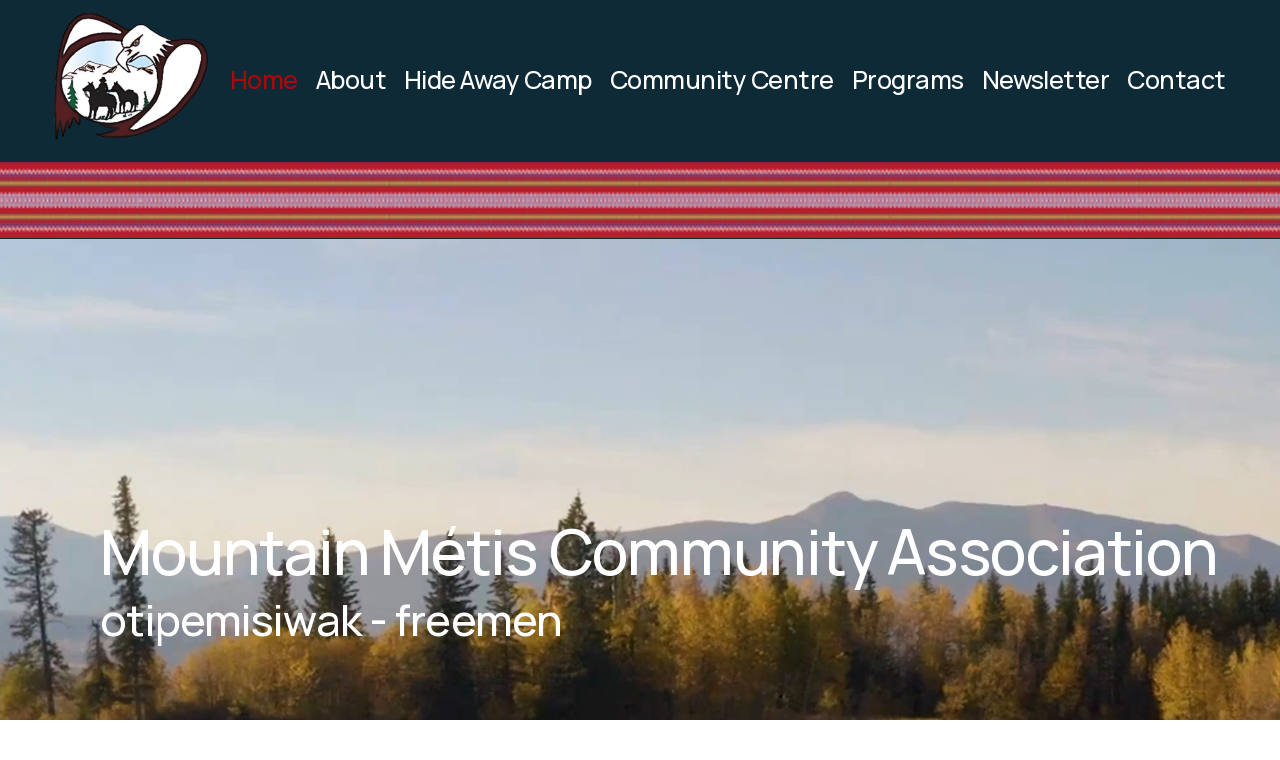

--- FILE ---
content_type: text/html;charset=utf-8
request_url: https://www.mountainmetis.com/
body_size: 37038
content:
<!doctype html>
<html xmlns:og="http://opengraphprotocol.org/schema/" xmlns:fb="http://www.facebook.com/2008/fbml" lang="en-CA"  >
  <head>
    <meta http-equiv="X-UA-Compatible" content="IE=edge,chrome=1">
    <meta name="viewport" content="width=device-width, initial-scale=1">
    <!-- This is Squarespace. --><!-- mountain-metis -->
<base href="">
<meta charset="utf-8" />
<title>Mountain Métis</title>
<meta http-equiv="Accept-CH" content="Sec-CH-UA-Platform-Version, Sec-CH-UA-Model" /><link rel="icon" type="image/x-icon" href="https://images.squarespace-cdn.com/content/v1/68270bc54d23523be319e751/72cd6673-6c08-40b3-bc72-70e64d7233ee/favicon.ico?format=100w"/>
<link rel="canonical" href="https://www.mountainmetis.com"/>
<meta property="og:site_name" content="Mountain Métis"/>
<meta property="og:title" content="Mountain Métis"/>
<meta property="og:url" content="https://www.mountainmetis.com"/>
<meta property="og:type" content="website"/>
<meta property="og:image" content="http://static1.squarespace.com/static/68270bc54d23523be319e751/t/68270c2f2b1d4a5a14bd1a04/1747389488028/Mountain+Metis+LOGO.png?format=1500w"/>
<meta property="og:image:width" content="500"/>
<meta property="og:image:height" content="500"/>
<meta itemprop="name" content="Mountain Métis"/>
<meta itemprop="url" content="https://www.mountainmetis.com"/>
<meta itemprop="thumbnailUrl" content="http://static1.squarespace.com/static/68270bc54d23523be319e751/t/68270c2f2b1d4a5a14bd1a04/1747389488028/Mountain+Metis+LOGO.png?format=1500w"/>
<link rel="image_src" href="http://static1.squarespace.com/static/68270bc54d23523be319e751/t/68270c2f2b1d4a5a14bd1a04/1747389488028/Mountain+Metis+LOGO.png?format=1500w" />
<meta itemprop="image" content="http://static1.squarespace.com/static/68270bc54d23523be319e751/t/68270c2f2b1d4a5a14bd1a04/1747389488028/Mountain+Metis+LOGO.png?format=1500w"/>
<meta name="twitter:title" content="Mountain Métis"/>
<meta name="twitter:image" content="http://static1.squarespace.com/static/68270bc54d23523be319e751/t/68270c2f2b1d4a5a14bd1a04/1747389488028/Mountain+Metis+LOGO.png?format=1500w"/>
<meta name="twitter:url" content="https://www.mountainmetis.com"/>
<meta name="twitter:card" content="summary"/>
<meta name="description" content="" />
<link rel="preconnect" href="https://images.squarespace-cdn.com">
<link rel="preconnect" href="https://fonts.gstatic.com" crossorigin>
<link rel="stylesheet" href="https://fonts.googleapis.com/css2?family=Nunito+Sans:ital,wght@0,400;0,600;0,700;0,800;1,400;1,700&family=Manrope:ital,wght@0,500;0,700"><script type="text/javascript" crossorigin="anonymous" defer="true" nomodule="nomodule" src="//assets.squarespace.com/@sqs/polyfiller/1.6/legacy.js"></script>
<script type="text/javascript" crossorigin="anonymous" defer="true" src="//assets.squarespace.com/@sqs/polyfiller/1.6/modern.js"></script>
<script type="text/javascript">SQUARESPACE_ROLLUPS = {};</script>
<script>(function(rollups, name) { if (!rollups[name]) { rollups[name] = {}; } rollups[name].js = ["//assets.squarespace.com/universal/scripts-compressed/extract-css-runtime-0090d866b3ada2bc-min.en-US.js"]; })(SQUARESPACE_ROLLUPS, 'squarespace-extract_css_runtime');</script>
<script crossorigin="anonymous" src="//assets.squarespace.com/universal/scripts-compressed/extract-css-runtime-0090d866b3ada2bc-min.en-US.js" defer ></script><script>(function(rollups, name) { if (!rollups[name]) { rollups[name] = {}; } rollups[name].js = ["//assets.squarespace.com/universal/scripts-compressed/extract-css-moment-js-vendor-6f2a1f6ec9a41489-min.en-US.js"]; })(SQUARESPACE_ROLLUPS, 'squarespace-extract_css_moment_js_vendor');</script>
<script crossorigin="anonymous" src="//assets.squarespace.com/universal/scripts-compressed/extract-css-moment-js-vendor-6f2a1f6ec9a41489-min.en-US.js" defer ></script><script>(function(rollups, name) { if (!rollups[name]) { rollups[name] = {}; } rollups[name].js = ["//assets.squarespace.com/universal/scripts-compressed/cldr-resource-pack-22ed584d99d9b83d-min.en-US.js"]; })(SQUARESPACE_ROLLUPS, 'squarespace-cldr_resource_pack');</script>
<script crossorigin="anonymous" src="//assets.squarespace.com/universal/scripts-compressed/cldr-resource-pack-22ed584d99d9b83d-min.en-US.js" defer ></script><script>(function(rollups, name) { if (!rollups[name]) { rollups[name] = {}; } rollups[name].js = ["//assets.squarespace.com/universal/scripts-compressed/common-vendors-stable-fbd854d40b0804b7-min.en-US.js"]; })(SQUARESPACE_ROLLUPS, 'squarespace-common_vendors_stable');</script>
<script crossorigin="anonymous" src="//assets.squarespace.com/universal/scripts-compressed/common-vendors-stable-fbd854d40b0804b7-min.en-US.js" defer ></script><script>(function(rollups, name) { if (!rollups[name]) { rollups[name] = {}; } rollups[name].js = ["//assets.squarespace.com/universal/scripts-compressed/common-vendors-7052b75402b03b15-min.en-US.js"]; })(SQUARESPACE_ROLLUPS, 'squarespace-common_vendors');</script>
<script crossorigin="anonymous" src="//assets.squarespace.com/universal/scripts-compressed/common-vendors-7052b75402b03b15-min.en-US.js" defer ></script><script>(function(rollups, name) { if (!rollups[name]) { rollups[name] = {}; } rollups[name].js = ["//assets.squarespace.com/universal/scripts-compressed/common-0538544a3c7cd009-min.en-US.js"]; })(SQUARESPACE_ROLLUPS, 'squarespace-common');</script>
<script crossorigin="anonymous" src="//assets.squarespace.com/universal/scripts-compressed/common-0538544a3c7cd009-min.en-US.js" defer ></script><script>(function(rollups, name) { if (!rollups[name]) { rollups[name] = {}; } rollups[name].js = ["//assets.squarespace.com/universal/scripts-compressed/user-account-core-95955ff5f5e407ba-min.en-US.js"]; })(SQUARESPACE_ROLLUPS, 'squarespace-user_account_core');</script>
<script crossorigin="anonymous" src="//assets.squarespace.com/universal/scripts-compressed/user-account-core-95955ff5f5e407ba-min.en-US.js" defer ></script><script>(function(rollups, name) { if (!rollups[name]) { rollups[name] = {}; } rollups[name].css = ["//assets.squarespace.com/universal/styles-compressed/user-account-core-fc3227320672a97a-min.en-US.css"]; })(SQUARESPACE_ROLLUPS, 'squarespace-user_account_core');</script>
<link rel="stylesheet" type="text/css" href="//assets.squarespace.com/universal/styles-compressed/user-account-core-fc3227320672a97a-min.en-US.css"><script>(function(rollups, name) { if (!rollups[name]) { rollups[name] = {}; } rollups[name].js = ["//assets.squarespace.com/universal/scripts-compressed/performance-ad9e27deecfccdcd-min.en-US.js"]; })(SQUARESPACE_ROLLUPS, 'squarespace-performance');</script>
<script crossorigin="anonymous" src="//assets.squarespace.com/universal/scripts-compressed/performance-ad9e27deecfccdcd-min.en-US.js" defer ></script><script data-name="static-context">Static = window.Static || {}; Static.SQUARESPACE_CONTEXT = {"betaFeatureFlags":["contacts_and_campaigns_redesign","campaigns_import_discounts","marketing_automations","campaigns_new_image_layout_picker","campaigns_discount_section_in_blasts","form_block_first_last_name_required","member_areas_feature","use_chained_automations_data","scripts_defer","use_react_flow_in_automations_flowchart","nested_categories","marketing_landing_page","section-sdk-plp-list-view-atc-button-enabled","enable_form_submission_trigger","new_stacked_index","use_new_data_model_in_non_builder_components","modernized-pdp-m2-enabled","supports_versioned_template_assets","i18n_beta_website_locales","campaigns_discount_section_in_automations","campaigns_merch_state","override_block_styles","campaigns_thumbnail_layout"],"facebookAppId":"314192535267336","facebookApiVersion":"v6.0","rollups":{"squarespace-announcement-bar":{"js":"//assets.squarespace.com/universal/scripts-compressed/announcement-bar-72a90926133454f3-min.en-US.js"},"squarespace-audio-player":{"css":"//assets.squarespace.com/universal/styles-compressed/audio-player-b05f5197a871c566-min.en-US.css","js":"//assets.squarespace.com/universal/scripts-compressed/audio-player-66958e631dd60da7-min.en-US.js"},"squarespace-blog-collection-list":{"css":"//assets.squarespace.com/universal/styles-compressed/blog-collection-list-b4046463b72f34e2-min.en-US.css","js":"//assets.squarespace.com/universal/scripts-compressed/blog-collection-list-f78db80fc1cd6fce-min.en-US.js"},"squarespace-calendar-block-renderer":{"css":"//assets.squarespace.com/universal/styles-compressed/calendar-block-renderer-b72d08ba4421f5a0-min.en-US.css","js":"//assets.squarespace.com/universal/scripts-compressed/calendar-block-renderer-867a1d519964ab77-min.en-US.js"},"squarespace-chartjs-helpers":{"css":"//assets.squarespace.com/universal/styles-compressed/chartjs-helpers-96b256171ee039c1-min.en-US.css","js":"//assets.squarespace.com/universal/scripts-compressed/chartjs-helpers-4fd57f343946d08e-min.en-US.js"},"squarespace-comments":{"css":"//assets.squarespace.com/universal/styles-compressed/comments-c5c09715d1b299c7-min.en-US.css","js":"//assets.squarespace.com/universal/scripts-compressed/comments-f422668d157e1b2d-min.en-US.js"},"squarespace-custom-css-popup":{"css":"//assets.squarespace.com/universal/styles-compressed/custom-css-popup-1ce17d99dd78316d-min.en-US.css","js":"//assets.squarespace.com/universal/scripts-compressed/custom-css-popup-d82f92beb89d336c-min.en-US.js"},"squarespace-dialog":{"css":"//assets.squarespace.com/universal/styles-compressed/dialog-f9093f2d526b94df-min.en-US.css","js":"//assets.squarespace.com/universal/scripts-compressed/dialog-f791dcb675a45357-min.en-US.js"},"squarespace-events-collection":{"css":"//assets.squarespace.com/universal/styles-compressed/events-collection-b72d08ba4421f5a0-min.en-US.css","js":"//assets.squarespace.com/universal/scripts-compressed/events-collection-14cfd7ddff021d8b-min.en-US.js"},"squarespace-form-rendering-utils":{"js":"//assets.squarespace.com/universal/scripts-compressed/form-rendering-utils-db43d19a49f5ac39-min.en-US.js"},"squarespace-forms":{"css":"//assets.squarespace.com/universal/styles-compressed/forms-0afd3c6ac30bbab1-min.en-US.css","js":"//assets.squarespace.com/universal/scripts-compressed/forms-5d840425c471846f-min.en-US.js"},"squarespace-gallery-collection-list":{"css":"//assets.squarespace.com/universal/styles-compressed/gallery-collection-list-b4046463b72f34e2-min.en-US.css","js":"//assets.squarespace.com/universal/scripts-compressed/gallery-collection-list-07747667a3187b76-min.en-US.js"},"squarespace-image-zoom":{"css":"//assets.squarespace.com/universal/styles-compressed/image-zoom-b4046463b72f34e2-min.en-US.css","js":"//assets.squarespace.com/universal/scripts-compressed/image-zoom-60c18dc5f8f599ea-min.en-US.js"},"squarespace-pinterest":{"css":"//assets.squarespace.com/universal/styles-compressed/pinterest-b4046463b72f34e2-min.en-US.css","js":"//assets.squarespace.com/universal/scripts-compressed/pinterest-11a90aa8ae197c86-min.en-US.js"},"squarespace-popup-overlay":{"css":"//assets.squarespace.com/universal/styles-compressed/popup-overlay-b742b752f5880972-min.en-US.css","js":"//assets.squarespace.com/universal/scripts-compressed/popup-overlay-8916744c06c01c59-min.en-US.js"},"squarespace-product-quick-view":{"css":"//assets.squarespace.com/universal/styles-compressed/product-quick-view-4d91d33acf56eb41-min.en-US.css","js":"//assets.squarespace.com/universal/scripts-compressed/product-quick-view-afa536499cb87c6d-min.en-US.js"},"squarespace-products-collection-item-v2":{"css":"//assets.squarespace.com/universal/styles-compressed/products-collection-item-v2-b4046463b72f34e2-min.en-US.css","js":"//assets.squarespace.com/universal/scripts-compressed/products-collection-item-v2-e3a3f101748fca6e-min.en-US.js"},"squarespace-products-collection-list-v2":{"css":"//assets.squarespace.com/universal/styles-compressed/products-collection-list-v2-b4046463b72f34e2-min.en-US.css","js":"//assets.squarespace.com/universal/scripts-compressed/products-collection-list-v2-eedc544f4cc56af4-min.en-US.js"},"squarespace-search-page":{"css":"//assets.squarespace.com/universal/styles-compressed/search-page-90a67fc09b9b32c6-min.en-US.css","js":"//assets.squarespace.com/universal/scripts-compressed/search-page-3091f95a74354ba3-min.en-US.js"},"squarespace-search-preview":{"js":"//assets.squarespace.com/universal/scripts-compressed/search-preview-5d7891e0abe27f45-min.en-US.js"},"squarespace-simple-liking":{"css":"//assets.squarespace.com/universal/styles-compressed/simple-liking-701bf8bbc05ec6aa-min.en-US.css","js":"//assets.squarespace.com/universal/scripts-compressed/simple-liking-c63bf8989a1c119a-min.en-US.js"},"squarespace-social-buttons":{"css":"//assets.squarespace.com/universal/styles-compressed/social-buttons-95032e5fa98e47a5-min.en-US.css","js":"//assets.squarespace.com/universal/scripts-compressed/social-buttons-0839ae7d1715ddd3-min.en-US.js"},"squarespace-tourdates":{"css":"//assets.squarespace.com/universal/styles-compressed/tourdates-b4046463b72f34e2-min.en-US.css","js":"//assets.squarespace.com/universal/scripts-compressed/tourdates-a7041a611304ae3f-min.en-US.js"},"squarespace-website-overlays-manager":{"css":"//assets.squarespace.com/universal/styles-compressed/website-overlays-manager-07ea5a4e004e6710-min.en-US.css","js":"//assets.squarespace.com/universal/scripts-compressed/website-overlays-manager-d2575afafbb5480b-min.en-US.js"}},"pageType":2,"website":{"id":"68270bc54d23523be319e751","identifier":"mountain-metis","websiteType":4,"contentModifiedOn":1758232192742,"cloneable":false,"hasBeenCloneable":false,"siteStatus":{},"language":"en-CA","translationLocale":"en-US","formattingLocale":"en-CA","timeZone":"America/Edmonton","machineTimeZoneOffset":-25200000,"timeZoneOffset":-25200000,"timeZoneAbbr":"MST","siteTitle":"Mountain M\u00E9tis","fullSiteTitle":"Mountain M\u00E9tis","siteDescription":"","location":{},"logoImageId":"68270c2f2b1d4a5a14bd1a04","shareButtonOptions":{"2":true,"7":true,"4":true,"8":true,"3":true,"1":true,"6":true},"logoImageUrl":"//images.squarespace-cdn.com/content/v1/68270bc54d23523be319e751/48b944f1-72ce-4958-a599-6170a969b425/Mountain+Metis+LOGO.png","authenticUrl":"https://www.mountainmetis.com","internalUrl":"https://mountain-metis.squarespace.com","baseUrl":"https://www.mountainmetis.com","primaryDomain":"www.mountainmetis.com","sslSetting":3,"isHstsEnabled":true,"socialAccounts":[{"serviceId":60,"screenname":"Facebook","addedOn":1747869002136,"profileUrl":"https://www.facebook.com/mountainmetis","iconEnabled":true,"serviceName":"facebook-unauth"},{"serviceId":64,"screenname":"Instagram","addedOn":1747931976381,"profileUrl":"https://www.instagram.com/mountain_metis_nation/","iconEnabled":true,"serviceName":"instagram-unauth"}],"typekitId":"","statsMigrated":false,"imageMetadataProcessingEnabled":false,"screenshotId":"2f5ebb840dfb40727e1b09d8de01480df93375999acb427dcbc7a015de2a52ac","captchaSettings":{"enabledForDonations":false},"showOwnerLogin":false},"websiteSettings":{"id":"68270bc54d23523be319e754","websiteId":"68270bc54d23523be319e751","subjects":[],"country":"CA","state":"AB","simpleLikingEnabled":true,"mobileInfoBarSettings":{"isContactEmailEnabled":false,"isContactPhoneNumberEnabled":false,"isLocationEnabled":false,"isBusinessHoursEnabled":false},"announcementBarSettings":{},"commentLikesAllowed":true,"commentAnonAllowed":true,"commentThreaded":true,"commentApprovalRequired":false,"commentAvatarsOn":true,"commentSortType":2,"commentFlagThreshold":0,"commentFlagsAllowed":true,"commentEnableByDefault":true,"commentDisableAfterDaysDefault":0,"disqusShortname":"","commentsEnabled":false,"businessHours":{},"storeSettings":{"returnPolicy":null,"termsOfService":null,"privacyPolicy":null,"expressCheckout":false,"continueShoppingLinkUrl":"/","useLightCart":false,"showNoteField":false,"shippingCountryDefaultValue":"US","billToShippingDefaultValue":false,"showShippingPhoneNumber":true,"isShippingPhoneRequired":false,"showBillingPhoneNumber":true,"isBillingPhoneRequired":false,"currenciesSupported":["USD","CAD","GBP","AUD","EUR","CHF","NOK","SEK","DKK","NZD","SGD","MXN","HKD","CZK","ILS","MYR","RUB","PHP","PLN","THB","BRL","ARS","COP","IDR","INR","JPY","ZAR"],"defaultCurrency":"USD","selectedCurrency":"CAD","measurementStandard":1,"showCustomCheckoutForm":false,"checkoutPageMarketingOptInEnabled":true,"enableMailingListOptInByDefault":false,"sameAsRetailLocation":false,"merchandisingSettings":{"scarcityEnabledOnProductItems":false,"scarcityEnabledOnProductBlocks":false,"scarcityMessageType":"DEFAULT_SCARCITY_MESSAGE","scarcityThreshold":10,"multipleQuantityAllowedForServices":true,"restockNotificationsEnabled":false,"restockNotificationsMailingListSignUpEnabled":false,"relatedProductsEnabled":false,"relatedProductsOrdering":"random","soldOutVariantsDropdownDisabled":false,"productComposerOptedIn":false,"productComposerABTestOptedOut":false,"productReviewsEnabled":false},"minimumOrderSubtotalEnabled":false,"minimumOrderSubtotal":{"currency":"CAD","value":"0.00"},"isLive":false,"multipleQuantityAllowedForServices":true},"useEscapeKeyToLogin":false,"ssBadgeType":1,"ssBadgePosition":4,"ssBadgeVisibility":1,"ssBadgeDevices":1,"pinterestOverlayOptions":{"mode":"disabled"},"userAccountsSettings":{"loginAllowed":true,"signupAllowed":true}},"cookieSettings":{"isCookieBannerEnabled":false,"isRestrictiveCookiePolicyEnabled":false,"cookieBannerText":"","cookieBannerTheme":"","cookieBannerVariant":"","cookieBannerPosition":"","cookieBannerCtaVariant":"","cookieBannerCtaText":"","cookieBannerAcceptType":"OPT_IN","cookieBannerOptOutCtaText":"","cookieBannerHasOptOut":false,"cookieBannerHasManageCookies":true,"cookieBannerManageCookiesLabel":"","cookieBannerSavedPreferencesText":"","cookieBannerSavedPreferencesLayout":"PILL"},"websiteCloneable":false,"collection":{"title":"Home","id":"68270bc64d23523be319e76a","fullUrl":"/","type":10,"permissionType":1},"subscribed":false,"appDomain":"squarespace.com","templateTweakable":true,"tweakJSON":{"form-use-theme-colors":"true","header-logo-height":"158px","header-mobile-logo-max-height":"79px","header-vert-padding":"0.1vw","header-width":"Full","maxPageWidth":"1440px","mobile-header-vert-padding":"6vw","pagePadding":"4vw","tweak-blog-alternating-side-by-side-image-aspect-ratio":"1:1 Square","tweak-blog-alternating-side-by-side-image-spacing":"6%","tweak-blog-alternating-side-by-side-meta-spacing":"20px","tweak-blog-alternating-side-by-side-primary-meta":"Categories","tweak-blog-alternating-side-by-side-read-more-spacing":"20px","tweak-blog-alternating-side-by-side-secondary-meta":"Date","tweak-blog-basic-grid-columns":"2","tweak-blog-basic-grid-image-aspect-ratio":"3:2 Standard","tweak-blog-basic-grid-image-spacing":"20px","tweak-blog-basic-grid-meta-spacing":"10px","tweak-blog-basic-grid-primary-meta":"Date","tweak-blog-basic-grid-read-more-spacing":"20px","tweak-blog-basic-grid-secondary-meta":"Categories","tweak-blog-item-custom-width":"75","tweak-blog-item-show-author-profile":"false","tweak-blog-item-width":"Medium","tweak-blog-masonry-columns":"2","tweak-blog-masonry-horizontal-spacing":"30px","tweak-blog-masonry-image-spacing":"20px","tweak-blog-masonry-meta-spacing":"20px","tweak-blog-masonry-primary-meta":"Categories","tweak-blog-masonry-read-more-spacing":"20px","tweak-blog-masonry-secondary-meta":"Date","tweak-blog-masonry-vertical-spacing":"30px","tweak-blog-side-by-side-image-aspect-ratio":"1:1 Square","tweak-blog-side-by-side-image-spacing":"6%","tweak-blog-side-by-side-meta-spacing":"20px","tweak-blog-side-by-side-primary-meta":"Categories","tweak-blog-side-by-side-read-more-spacing":"20px","tweak-blog-side-by-side-secondary-meta":"Date","tweak-blog-single-column-image-spacing":"50px","tweak-blog-single-column-meta-spacing":"0px","tweak-blog-single-column-primary-meta":"Date","tweak-blog-single-column-read-more-spacing":"0px","tweak-blog-single-column-secondary-meta":"Categories","tweak-events-stacked-show-thumbnails":"false","tweak-events-stacked-thumbnail-size":"1:1 Square","tweak-fixed-header":"false","tweak-fixed-header-style":"Basic","tweak-global-animations-animation-curve":"ease","tweak-global-animations-animation-delay":"0.1s","tweak-global-animations-animation-duration":"0.1s","tweak-global-animations-animation-style":"fade","tweak-global-animations-animation-type":"none","tweak-global-animations-complexity-level":"detailed","tweak-global-animations-enabled":"false","tweak-portfolio-grid-basic-custom-height":"50","tweak-portfolio-grid-overlay-custom-height":"50","tweak-portfolio-hover-follow-acceleration":"10%","tweak-portfolio-hover-follow-animation-duration":"Fast","tweak-portfolio-hover-follow-animation-type":"Fade","tweak-portfolio-hover-follow-delimiter":"Bullet","tweak-portfolio-hover-follow-front":"false","tweak-portfolio-hover-follow-layout":"Inline","tweak-portfolio-hover-follow-size":"50","tweak-portfolio-hover-follow-text-spacing-x":"1.5","tweak-portfolio-hover-follow-text-spacing-y":"1.5","tweak-portfolio-hover-static-animation-duration":"Fast","tweak-portfolio-hover-static-animation-type":"Fade","tweak-portfolio-hover-static-delimiter":"Hyphen","tweak-portfolio-hover-static-front":"true","tweak-portfolio-hover-static-layout":"Inline","tweak-portfolio-hover-static-size":"50","tweak-portfolio-hover-static-text-spacing-x":"1.5","tweak-portfolio-hover-static-text-spacing-y":"1.5","tweak-portfolio-index-background-animation-duration":"Medium","tweak-portfolio-index-background-animation-type":"Fade","tweak-portfolio-index-background-custom-height":"50","tweak-portfolio-index-background-delimiter":"None","tweak-portfolio-index-background-height":"Large","tweak-portfolio-index-background-horizontal-alignment":"Center","tweak-portfolio-index-background-link-format":"Stacked","tweak-portfolio-index-background-persist":"false","tweak-portfolio-index-background-vertical-alignment":"Middle","tweak-portfolio-index-background-width":"Full","tweak-product-basic-item-click-action":"None","tweak-product-basic-item-gallery-aspect-ratio":"3:4 Three-Four (Vertical)","tweak-product-basic-item-gallery-design":"Slideshow","tweak-product-basic-item-gallery-width":"50%","tweak-product-basic-item-hover-action":"None","tweak-product-basic-item-image-spacing":"2vw","tweak-product-basic-item-image-zoom-factor":"2","tweak-product-basic-item-product-variant-display":"Dropdown","tweak-product-basic-item-thumbnail-placement":"Side","tweak-product-basic-item-variant-picker-layout":"Dropdowns","tweak-products-add-to-cart-button":"false","tweak-products-columns":"2","tweak-products-gutter-column":"2vw","tweak-products-gutter-row":"2vw","tweak-products-header-text-alignment":"Middle","tweak-products-image-aspect-ratio":"2:3 Standard (Vertical)","tweak-products-image-text-spacing":"0.5vw","tweak-products-mobile-columns":"1","tweak-products-text-alignment":"Left","tweak-products-width":"Full","tweak-transparent-header":"true"},"templateId":"5c5a519771c10ba3470d8101","templateVersion":"7.1","pageFeatures":[1,2,4],"gmRenderKey":"QUl6YVN5Q0JUUk9xNkx1dkZfSUUxcjQ2LVQ0QWVUU1YtMGQ3bXk4","templateScriptsRootUrl":"https://static1.squarespace.com/static/vta/5c5a519771c10ba3470d8101/scripts/","impersonatedSession":false,"tzData":{"zones":[[-420,"Canada","M%sT",null]],"rules":{"Canada":[[1974,2006,null,"Oct","lastSun","2:00","0","S"],[1987,2006,null,"Apr","Sun>=1","2:00","1:00","D"],[2007,"max",null,"Mar","Sun>=8","2:00","1:00","D"],[2007,"max",null,"Nov","Sun>=1","2:00","0","S"]]}},"showAnnouncementBar":false,"recaptchaEnterpriseContext":{"recaptchaEnterpriseSiteKey":"6LdDFQwjAAAAAPigEvvPgEVbb7QBm-TkVJdDTlAv"},"i18nContext":{"timeZoneData":{"id":"America/Edmonton","name":"Mountain Time"}},"env":"PRODUCTION","visitorFormContext":{"formFieldFormats":{"countries":[{"name":"Afghanistan","code":"AF","phoneCode":"+93"},{"name":"\u00C5land Islands","code":"AX","phoneCode":"+358"},{"name":"Albania","code":"AL","phoneCode":"+355"},{"name":"Algeria","code":"DZ","phoneCode":"+213"},{"name":"American Samoa","code":"AS","phoneCode":"+1"},{"name":"Andorra","code":"AD","phoneCode":"+376"},{"name":"Angola","code":"AO","phoneCode":"+244"},{"name":"Anguilla","code":"AI","phoneCode":"+1"},{"name":"Antigua & Barbuda","code":"AG","phoneCode":"+1"},{"name":"Argentina","code":"AR","phoneCode":"+54"},{"name":"Armenia","code":"AM","phoneCode":"+374"},{"name":"Aruba","code":"AW","phoneCode":"+297"},{"name":"Ascension Island","code":"AC","phoneCode":"+247"},{"name":"Australia","code":"AU","phoneCode":"+61"},{"name":"Austria","code":"AT","phoneCode":"+43"},{"name":"Azerbaijan","code":"AZ","phoneCode":"+994"},{"name":"Bahamas","code":"BS","phoneCode":"+1"},{"name":"Bahrain","code":"BH","phoneCode":"+973"},{"name":"Bangladesh","code":"BD","phoneCode":"+880"},{"name":"Barbados","code":"BB","phoneCode":"+1"},{"name":"Belarus","code":"BY","phoneCode":"+375"},{"name":"Belgium","code":"BE","phoneCode":"+32"},{"name":"Belize","code":"BZ","phoneCode":"+501"},{"name":"Benin","code":"BJ","phoneCode":"+229"},{"name":"Bermuda","code":"BM","phoneCode":"+1"},{"name":"Bhutan","code":"BT","phoneCode":"+975"},{"name":"Bolivia","code":"BO","phoneCode":"+591"},{"name":"Bosnia & Herzegovina","code":"BA","phoneCode":"+387"},{"name":"Botswana","code":"BW","phoneCode":"+267"},{"name":"Brazil","code":"BR","phoneCode":"+55"},{"name":"British Indian Ocean Territory","code":"IO","phoneCode":"+246"},{"name":"British Virgin Islands","code":"VG","phoneCode":"+1"},{"name":"Brunei","code":"BN","phoneCode":"+673"},{"name":"Bulgaria","code":"BG","phoneCode":"+359"},{"name":"Burkina Faso","code":"BF","phoneCode":"+226"},{"name":"Burundi","code":"BI","phoneCode":"+257"},{"name":"Cambodia","code":"KH","phoneCode":"+855"},{"name":"Cameroon","code":"CM","phoneCode":"+237"},{"name":"Canada","code":"CA","phoneCode":"+1"},{"name":"Cape Verde","code":"CV","phoneCode":"+238"},{"name":"Caribbean Netherlands","code":"BQ","phoneCode":"+599"},{"name":"Cayman Islands","code":"KY","phoneCode":"+1"},{"name":"Central African Republic","code":"CF","phoneCode":"+236"},{"name":"Chad","code":"TD","phoneCode":"+235"},{"name":"Chile","code":"CL","phoneCode":"+56"},{"name":"China","code":"CN","phoneCode":"+86"},{"name":"Christmas Island","code":"CX","phoneCode":"+61"},{"name":"Cocos (Keeling) Islands","code":"CC","phoneCode":"+61"},{"name":"Colombia","code":"CO","phoneCode":"+57"},{"name":"Comoros","code":"KM","phoneCode":"+269"},{"name":"Congo - Brazzaville","code":"CG","phoneCode":"+242"},{"name":"Congo - Kinshasa","code":"CD","phoneCode":"+243"},{"name":"Cook Islands","code":"CK","phoneCode":"+682"},{"name":"Costa Rica","code":"CR","phoneCode":"+506"},{"name":"C\u00F4te d\u2019Ivoire","code":"CI","phoneCode":"+225"},{"name":"Croatia","code":"HR","phoneCode":"+385"},{"name":"Cuba","code":"CU","phoneCode":"+53"},{"name":"Cura\u00E7ao","code":"CW","phoneCode":"+599"},{"name":"Cyprus","code":"CY","phoneCode":"+357"},{"name":"Czechia","code":"CZ","phoneCode":"+420"},{"name":"Denmark","code":"DK","phoneCode":"+45"},{"name":"Djibouti","code":"DJ","phoneCode":"+253"},{"name":"Dominica","code":"DM","phoneCode":"+1"},{"name":"Dominican Republic","code":"DO","phoneCode":"+1"},{"name":"Ecuador","code":"EC","phoneCode":"+593"},{"name":"Egypt","code":"EG","phoneCode":"+20"},{"name":"El Salvador","code":"SV","phoneCode":"+503"},{"name":"Equatorial Guinea","code":"GQ","phoneCode":"+240"},{"name":"Eritrea","code":"ER","phoneCode":"+291"},{"name":"Estonia","code":"EE","phoneCode":"+372"},{"name":"Eswatini","code":"SZ","phoneCode":"+268"},{"name":"Ethiopia","code":"ET","phoneCode":"+251"},{"name":"Falkland Islands","code":"FK","phoneCode":"+500"},{"name":"Faroe Islands","code":"FO","phoneCode":"+298"},{"name":"Fiji","code":"FJ","phoneCode":"+679"},{"name":"Finland","code":"FI","phoneCode":"+358"},{"name":"France","code":"FR","phoneCode":"+33"},{"name":"French Guiana","code":"GF","phoneCode":"+594"},{"name":"French Polynesia","code":"PF","phoneCode":"+689"},{"name":"Gabon","code":"GA","phoneCode":"+241"},{"name":"Gambia","code":"GM","phoneCode":"+220"},{"name":"Georgia","code":"GE","phoneCode":"+995"},{"name":"Germany","code":"DE","phoneCode":"+49"},{"name":"Ghana","code":"GH","phoneCode":"+233"},{"name":"Gibraltar","code":"GI","phoneCode":"+350"},{"name":"Greece","code":"GR","phoneCode":"+30"},{"name":"Greenland","code":"GL","phoneCode":"+299"},{"name":"Grenada","code":"GD","phoneCode":"+1"},{"name":"Guadeloupe","code":"GP","phoneCode":"+590"},{"name":"Guam","code":"GU","phoneCode":"+1"},{"name":"Guatemala","code":"GT","phoneCode":"+502"},{"name":"Guernsey","code":"GG","phoneCode":"+44"},{"name":"Guinea","code":"GN","phoneCode":"+224"},{"name":"Guinea-Bissau","code":"GW","phoneCode":"+245"},{"name":"Guyana","code":"GY","phoneCode":"+592"},{"name":"Haiti","code":"HT","phoneCode":"+509"},{"name":"Honduras","code":"HN","phoneCode":"+504"},{"name":"Hong Kong SAR China","code":"HK","phoneCode":"+852"},{"name":"Hungary","code":"HU","phoneCode":"+36"},{"name":"Iceland","code":"IS","phoneCode":"+354"},{"name":"India","code":"IN","phoneCode":"+91"},{"name":"Indonesia","code":"ID","phoneCode":"+62"},{"name":"Iran","code":"IR","phoneCode":"+98"},{"name":"Iraq","code":"IQ","phoneCode":"+964"},{"name":"Ireland","code":"IE","phoneCode":"+353"},{"name":"Isle of Man","code":"IM","phoneCode":"+44"},{"name":"Israel","code":"IL","phoneCode":"+972"},{"name":"Italy","code":"IT","phoneCode":"+39"},{"name":"Jamaica","code":"JM","phoneCode":"+1"},{"name":"Japan","code":"JP","phoneCode":"+81"},{"name":"Jersey","code":"JE","phoneCode":"+44"},{"name":"Jordan","code":"JO","phoneCode":"+962"},{"name":"Kazakhstan","code":"KZ","phoneCode":"+7"},{"name":"Kenya","code":"KE","phoneCode":"+254"},{"name":"Kiribati","code":"KI","phoneCode":"+686"},{"name":"Kosovo","code":"XK","phoneCode":"+383"},{"name":"Kuwait","code":"KW","phoneCode":"+965"},{"name":"Kyrgyzstan","code":"KG","phoneCode":"+996"},{"name":"Laos","code":"LA","phoneCode":"+856"},{"name":"Latvia","code":"LV","phoneCode":"+371"},{"name":"Lebanon","code":"LB","phoneCode":"+961"},{"name":"Lesotho","code":"LS","phoneCode":"+266"},{"name":"Liberia","code":"LR","phoneCode":"+231"},{"name":"Libya","code":"LY","phoneCode":"+218"},{"name":"Liechtenstein","code":"LI","phoneCode":"+423"},{"name":"Lithuania","code":"LT","phoneCode":"+370"},{"name":"Luxembourg","code":"LU","phoneCode":"+352"},{"name":"Macao SAR China","code":"MO","phoneCode":"+853"},{"name":"Madagascar","code":"MG","phoneCode":"+261"},{"name":"Malawi","code":"MW","phoneCode":"+265"},{"name":"Malaysia","code":"MY","phoneCode":"+60"},{"name":"Maldives","code":"MV","phoneCode":"+960"},{"name":"Mali","code":"ML","phoneCode":"+223"},{"name":"Malta","code":"MT","phoneCode":"+356"},{"name":"Marshall Islands","code":"MH","phoneCode":"+692"},{"name":"Martinique","code":"MQ","phoneCode":"+596"},{"name":"Mauritania","code":"MR","phoneCode":"+222"},{"name":"Mauritius","code":"MU","phoneCode":"+230"},{"name":"Mayotte","code":"YT","phoneCode":"+262"},{"name":"Mexico","code":"MX","phoneCode":"+52"},{"name":"Micronesia","code":"FM","phoneCode":"+691"},{"name":"Moldova","code":"MD","phoneCode":"+373"},{"name":"Monaco","code":"MC","phoneCode":"+377"},{"name":"Mongolia","code":"MN","phoneCode":"+976"},{"name":"Montenegro","code":"ME","phoneCode":"+382"},{"name":"Montserrat","code":"MS","phoneCode":"+1"},{"name":"Morocco","code":"MA","phoneCode":"+212"},{"name":"Mozambique","code":"MZ","phoneCode":"+258"},{"name":"Myanmar (Burma)","code":"MM","phoneCode":"+95"},{"name":"Namibia","code":"NA","phoneCode":"+264"},{"name":"Nauru","code":"NR","phoneCode":"+674"},{"name":"Nepal","code":"NP","phoneCode":"+977"},{"name":"Netherlands","code":"NL","phoneCode":"+31"},{"name":"New Caledonia","code":"NC","phoneCode":"+687"},{"name":"New Zealand","code":"NZ","phoneCode":"+64"},{"name":"Nicaragua","code":"NI","phoneCode":"+505"},{"name":"Niger","code":"NE","phoneCode":"+227"},{"name":"Nigeria","code":"NG","phoneCode":"+234"},{"name":"Niue","code":"NU","phoneCode":"+683"},{"name":"Norfolk Island","code":"NF","phoneCode":"+672"},{"name":"Northern Mariana Islands","code":"MP","phoneCode":"+1"},{"name":"North Korea","code":"KP","phoneCode":"+850"},{"name":"North Macedonia","code":"MK","phoneCode":"+389"},{"name":"Norway","code":"NO","phoneCode":"+47"},{"name":"Oman","code":"OM","phoneCode":"+968"},{"name":"Pakistan","code":"PK","phoneCode":"+92"},{"name":"Palau","code":"PW","phoneCode":"+680"},{"name":"Palestinian Territories","code":"PS","phoneCode":"+970"},{"name":"Panama","code":"PA","phoneCode":"+507"},{"name":"Papua New Guinea","code":"PG","phoneCode":"+675"},{"name":"Paraguay","code":"PY","phoneCode":"+595"},{"name":"Peru","code":"PE","phoneCode":"+51"},{"name":"Philippines","code":"PH","phoneCode":"+63"},{"name":"Poland","code":"PL","phoneCode":"+48"},{"name":"Portugal","code":"PT","phoneCode":"+351"},{"name":"Puerto Rico","code":"PR","phoneCode":"+1"},{"name":"Qatar","code":"QA","phoneCode":"+974"},{"name":"R\u00E9union","code":"RE","phoneCode":"+262"},{"name":"Romania","code":"RO","phoneCode":"+40"},{"name":"Russia","code":"RU","phoneCode":"+7"},{"name":"Rwanda","code":"RW","phoneCode":"+250"},{"name":"Samoa","code":"WS","phoneCode":"+685"},{"name":"San Marino","code":"SM","phoneCode":"+378"},{"name":"S\u00E3o Tom\u00E9 & Pr\u00EDncipe","code":"ST","phoneCode":"+239"},{"name":"Saudi Arabia","code":"SA","phoneCode":"+966"},{"name":"Senegal","code":"SN","phoneCode":"+221"},{"name":"Serbia","code":"RS","phoneCode":"+381"},{"name":"Seychelles","code":"SC","phoneCode":"+248"},{"name":"Sierra Leone","code":"SL","phoneCode":"+232"},{"name":"Singapore","code":"SG","phoneCode":"+65"},{"name":"Sint Maarten","code":"SX","phoneCode":"+1"},{"name":"Slovakia","code":"SK","phoneCode":"+421"},{"name":"Slovenia","code":"SI","phoneCode":"+386"},{"name":"Solomon Islands","code":"SB","phoneCode":"+677"},{"name":"Somalia","code":"SO","phoneCode":"+252"},{"name":"South Africa","code":"ZA","phoneCode":"+27"},{"name":"South Korea","code":"KR","phoneCode":"+82"},{"name":"South Sudan","code":"SS","phoneCode":"+211"},{"name":"Spain","code":"ES","phoneCode":"+34"},{"name":"Sri Lanka","code":"LK","phoneCode":"+94"},{"name":"St. Barth\u00E9lemy","code":"BL","phoneCode":"+590"},{"name":"St. Helena","code":"SH","phoneCode":"+290"},{"name":"St. Kitts & Nevis","code":"KN","phoneCode":"+1"},{"name":"St. Lucia","code":"LC","phoneCode":"+1"},{"name":"St. Martin","code":"MF","phoneCode":"+590"},{"name":"St. Pierre & Miquelon","code":"PM","phoneCode":"+508"},{"name":"St. Vincent & Grenadines","code":"VC","phoneCode":"+1"},{"name":"Sudan","code":"SD","phoneCode":"+249"},{"name":"Suriname","code":"SR","phoneCode":"+597"},{"name":"Svalbard & Jan Mayen","code":"SJ","phoneCode":"+47"},{"name":"Sweden","code":"SE","phoneCode":"+46"},{"name":"Switzerland","code":"CH","phoneCode":"+41"},{"name":"Syria","code":"SY","phoneCode":"+963"},{"name":"Taiwan","code":"TW","phoneCode":"+886"},{"name":"Tajikistan","code":"TJ","phoneCode":"+992"},{"name":"Tanzania","code":"TZ","phoneCode":"+255"},{"name":"Thailand","code":"TH","phoneCode":"+66"},{"name":"Timor-Leste","code":"TL","phoneCode":"+670"},{"name":"Togo","code":"TG","phoneCode":"+228"},{"name":"Tokelau","code":"TK","phoneCode":"+690"},{"name":"Tonga","code":"TO","phoneCode":"+676"},{"name":"Trinidad & Tobago","code":"TT","phoneCode":"+1"},{"name":"Tristan da Cunha","code":"TA","phoneCode":"+290"},{"name":"Tunisia","code":"TN","phoneCode":"+216"},{"name":"T\u00FCrkiye","code":"TR","phoneCode":"+90"},{"name":"Turkmenistan","code":"TM","phoneCode":"+993"},{"name":"Turks & Caicos Islands","code":"TC","phoneCode":"+1"},{"name":"Tuvalu","code":"TV","phoneCode":"+688"},{"name":"U.S. Virgin Islands","code":"VI","phoneCode":"+1"},{"name":"Uganda","code":"UG","phoneCode":"+256"},{"name":"Ukraine","code":"UA","phoneCode":"+380"},{"name":"United Arab Emirates","code":"AE","phoneCode":"+971"},{"name":"United Kingdom","code":"GB","phoneCode":"+44"},{"name":"United States","code":"US","phoneCode":"+1"},{"name":"Uruguay","code":"UY","phoneCode":"+598"},{"name":"Uzbekistan","code":"UZ","phoneCode":"+998"},{"name":"Vanuatu","code":"VU","phoneCode":"+678"},{"name":"Vatican City","code":"VA","phoneCode":"+39"},{"name":"Venezuela","code":"VE","phoneCode":"+58"},{"name":"Vietnam","code":"VN","phoneCode":"+84"},{"name":"Wallis & Futuna","code":"WF","phoneCode":"+681"},{"name":"Western Sahara","code":"EH","phoneCode":"+212"},{"name":"Yemen","code":"YE","phoneCode":"+967"},{"name":"Zambia","code":"ZM","phoneCode":"+260"},{"name":"Zimbabwe","code":"ZW","phoneCode":"+263"}],"initialPhoneFormat":{"id":0,"type":"PHONE_NUMBER","country":"CA","labelLocale":"en-US","fields":[{"type":"SEPARATOR","label":"(","identifier":"LeftParen","length":0,"required":false,"metadata":{}},{"type":"FIELD","label":"1","identifier":"1","length":3,"required":false,"metadata":{}},{"type":"SEPARATOR","label":")","identifier":"RightParen","length":0,"required":false,"metadata":{}},{"type":"SEPARATOR","label":" ","identifier":"Space","length":0,"required":false,"metadata":{}},{"type":"FIELD","label":"2","identifier":"2","length":3,"required":false,"metadata":{}},{"type":"SEPARATOR","label":"-","identifier":"Dash","length":0,"required":false,"metadata":{}},{"type":"FIELD","label":"3","identifier":"3","length":14,"required":false,"metadata":{}}]},"initialNameOrder":"GIVEN_FIRST","initialAddressFormat":{"id":0,"type":"ADDRESS","country":"CA","labelLocale":"en","fields":[{"type":"FIELD","label":"Address Line 1","identifier":"Line1","length":0,"required":true,"metadata":{"autocomplete":"address-line1"}},{"type":"SEPARATOR","label":"\n","identifier":"Newline","length":0,"required":false,"metadata":{}},{"type":"FIELD","label":"Address Line 2","identifier":"Line2","length":0,"required":false,"metadata":{"autocomplete":"address-line2"}},{"type":"SEPARATOR","label":"\n","identifier":"Newline","length":0,"required":false,"metadata":{}},{"type":"FIELD","label":"City","identifier":"City","length":0,"required":true,"metadata":{"autocomplete":"address-level2"}},{"type":"SEPARATOR","label":" ","identifier":"Space","length":0,"required":false,"metadata":{}},{"type":"FIELD","label":"Province","identifier":"State","length":0,"required":true,"metadata":{"autocomplete":"address-level1"}},{"type":"SEPARATOR","label":" ","identifier":"Space","length":0,"required":false,"metadata":{}},{"type":"FIELD","label":"Postal Code","identifier":"Zip","length":0,"required":true,"metadata":{"autocomplete":"postal-code"}}]}},"localizedStrings":{"validation":{"noValidSelection":"A valid selection must be made.","invalidUrl":"Must be a valid URL.","stringTooLong":"Value should have a length no longer than {0}.","containsInvalidKey":"{0} contains an invalid key.","invalidTwitterUsername":"Must be a valid Twitter username.","valueOutsideRange":"Value must be in the range {0} to {1}.","invalidPassword":"Passwords should not contain whitespace.","missingRequiredSubfields":"{0} is missing required subfields: {1}","invalidCurrency":"Currency value should be formatted like 1234 or 123.99.","invalidMapSize":"Value should contain exactly {0} elements.","subfieldsRequired":"All fields in {0} are required.","formSubmissionFailed":"Form submission failed. Review the following information: {0}.","invalidCountryCode":"Country code should have an optional plus and up to 4 digits.","invalidDate":"This is not a real date.","required":"{0} is required.","invalidStringLength":"Value should be {0} characters long.","invalidEmail":"Email addresses should follow the format user@domain.com.","invalidListLength":"Value should be {0} elements long.","allEmpty":"Please fill out at least one form field.","missingRequiredQuestion":"Missing a required question.","invalidQuestion":"Contained an invalid question.","captchaFailure":"Captcha validation failed. Please try again.","stringTooShort":"Value should have a length of at least {0}.","invalid":"{0} is not valid.","formErrors":"Form Errors","containsInvalidValue":"{0} contains an invalid value.","invalidUnsignedNumber":"Numbers must contain only digits and no other characters.","invalidName":"Valid names contain only letters, numbers, spaces, ', or - characters."},"submit":"Submit","status":{"title":"{@} Block","learnMore":"Learn more"},"name":{"firstName":"First Name","lastName":"Last Name"},"lightbox":{"openForm":"Open Form"},"likert":{"agree":"Agree","stronglyDisagree":"Strongly Disagree","disagree":"Disagree","stronglyAgree":"Strongly Agree","neutral":"Neutral"},"time":{"am":"AM","second":"Second","pm":"PM","minute":"Minute","amPm":"AM/PM","hour":"Hour"},"notFound":"Form not found.","date":{"yyyy":"YYYY","year":"Year","mm":"MM","day":"Day","month":"Month","dd":"DD"},"phone":{"country":"Country","number":"Number","prefix":"Prefix","areaCode":"Area Code","line":"Line"},"submitError":"Unable to submit form. Please try again later.","address":{"stateProvince":"State/Province","country":"Country","zipPostalCode":"Zip/Postal Code","address2":"Address 2","address1":"Address 1","city":"City"},"email":{"signUp":"Sign up for news and updates"},"cannotSubmitDemoForm":"This is a demo form and cannot be submitted.","required":"(required)","invalidData":"Invalid form data."}}};</script><link rel="stylesheet" type="text/css" href="https://definitions.sqspcdn.com/website-component-definition/static-assets/website.components.button/f5d87521-18c4-48ae-b296-1f0d2c61ef50_251/website.components.button.styles.css"/><link rel="stylesheet" type="text/css" href="https://definitions.sqspcdn.com/website-component-definition/static-assets/website.components.code/841a4326-e971-4546-b958-a504c80272a7_127/website.components.code.styles.css"/><link rel="stylesheet" type="text/css" href="https://definitions.sqspcdn.com/website-component-definition/static-assets/website.components.shape/9e5ca2fb-d300-49a1-9c4e-0111377a608b_476/website.components.shape.styles.css"/><script defer src="https://definitions.sqspcdn.com/website-component-definition/static-assets/website.components.shape/9e5ca2fb-d300-49a1-9c4e-0111377a608b_476/website.components.shape.visitor.js"></script><script defer src="https://definitions.sqspcdn.com/website-component-definition/static-assets/website.components.shape/9e5ca2fb-d300-49a1-9c4e-0111377a608b_476/block-animation-preview-manager.js"></script><script defer src="https://definitions.sqspcdn.com/website-component-definition/static-assets/website.components.button/f5d87521-18c4-48ae-b296-1f0d2c61ef50_251/trigger-animation-runtime.js"></script><script defer src="https://definitions.sqspcdn.com/website-component-definition/static-assets/website.components.button/f5d87521-18c4-48ae-b296-1f0d2c61ef50_251/website.components.button.visitor.js"></script><script defer src="https://definitions.sqspcdn.com/website-component-definition/static-assets/website.components.button/f5d87521-18c4-48ae-b296-1f0d2c61ef50_251/8830.js"></script><script defer src="https://definitions.sqspcdn.com/website-component-definition/static-assets/website.components.button/f5d87521-18c4-48ae-b296-1f0d2c61ef50_251/block-animation-preview-manager.js"></script><script defer src="https://definitions.sqspcdn.com/website-component-definition/static-assets/website.components.shape/9e5ca2fb-d300-49a1-9c4e-0111377a608b_476/3196.js"></script><script defer src="https://definitions.sqspcdn.com/website-component-definition/static-assets/website.components.code/841a4326-e971-4546-b958-a504c80272a7_127/website.components.code.visitor.js"></script><script defer src="https://definitions.sqspcdn.com/website-component-definition/static-assets/website.components.shape/9e5ca2fb-d300-49a1-9c4e-0111377a608b_476/8830.js"></script><script defer src="https://definitions.sqspcdn.com/website-component-definition/static-assets/website.components.shape/9e5ca2fb-d300-49a1-9c4e-0111377a608b_476/trigger-animation-runtime.js"></script><script defer src="https://definitions.sqspcdn.com/website-component-definition/static-assets/website.components.button/f5d87521-18c4-48ae-b296-1f0d2c61ef50_251/3196.js"></script><script type="application/ld+json">{"url":"https://www.mountainmetis.com","name":"Mountain M\u00E9tis","description":"","image":"//images.squarespace-cdn.com/content/v1/68270bc54d23523be319e751/48b944f1-72ce-4958-a599-6170a969b425/Mountain+Metis+LOGO.png","@context":"http://schema.org","@type":"WebSite"}</script><script type="application/ld+json">{"address":"","image":"https://static1.squarespace.com/static/68270bc54d23523be319e751/t/68270c2f2b1d4a5a14bd1a04/1758232192742/","openingHours":"","@context":"http://schema.org","@type":"LocalBusiness"}</script><link rel="stylesheet" type="text/css" href="https://static1.squarespace.com/static/versioned-site-css/68270bc54d23523be319e751/59/5c5a519771c10ba3470d8101/68270bc54d23523be319e759/1722/site.css"/><script>Static.COOKIE_BANNER_CAPABLE = true;</script>
<!-- End of Squarespace Headers -->
    <link rel="stylesheet" type="text/css" href="https://static1.squarespace.com/static/vta/5c5a519771c10ba3470d8101/versioned-assets/1767977008289-0OF7GJTX2WUZZ29HA9MO/static.css">
  </head>

  <body
    id="collection-68270bc64d23523be319e76a"
    class="
      form-use-theme-colors form-field-style-solid form-field-shape-rounded form-field-border-all form-field-checkbox-type-icon form-field-checkbox-fill-solid form-field-checkbox-color-normal form-field-checkbox-shape-rounded form-field-checkbox-layout-fit form-field-radio-type-icon form-field-radio-fill-solid form-field-radio-color-normal form-field-radio-shape-rounded form-field-radio-layout-fit form-field-survey-fill-solid form-field-survey-color-normal form-field-survey-shape-rounded form-field-hover-focus-accent form-submit-button-style-ellipsis tweak-portfolio-grid-overlay-width-full tweak-portfolio-grid-overlay-height-large tweak-portfolio-grid-overlay-image-aspect-ratio-11-square tweak-portfolio-grid-overlay-text-placement-center tweak-portfolio-grid-overlay-show-text-after-hover image-block-poster-text-alignment-center image-block-card-content-position-center image-block-card-text-alignment-left image-block-overlap-content-position-center image-block-overlap-text-alignment-left image-block-collage-content-position-center image-block-collage-text-alignment-left image-block-stack-text-alignment-left tweak-blog-single-column-width-full tweak-blog-single-column-text-alignment-center tweak-blog-single-column-image-placement-above tweak-blog-single-column-delimiter-bullet tweak-blog-single-column-read-more-style-show tweak-blog-single-column-primary-meta-date tweak-blog-single-column-secondary-meta-categories tweak-blog-single-column-meta-position-top tweak-blog-single-column-content-title-only tweak-blog-item-width-medium tweak-blog-item-text-alignment-center tweak-blog-item-meta-position-above-title tweak-blog-item-show-categories tweak-blog-item-show-date   tweak-blog-item-delimiter-bullet primary-button-style-solid primary-button-shape-custom secondary-button-style-outline secondary-button-shape-custom tertiary-button-style-outline tertiary-button-shape-underline tweak-events-stacked-width-inset tweak-events-stacked-height-small   tweak-events-stacked-thumbnail-size-11-square tweak-events-stacked-date-style-with-text      tweak-blog-basic-grid-width-inset tweak-blog-basic-grid-image-aspect-ratio-32-standard tweak-blog-basic-grid-text-alignment-left tweak-blog-basic-grid-delimiter-bullet tweak-blog-basic-grid-image-placement-above tweak-blog-basic-grid-read-more-style-show tweak-blog-basic-grid-primary-meta-date tweak-blog-basic-grid-secondary-meta-categories tweak-blog-basic-grid-excerpt-show header-overlay-alignment-center tweak-portfolio-index-background-link-format-stacked tweak-portfolio-index-background-width-full tweak-portfolio-index-background-height-large  tweak-portfolio-index-background-vertical-alignment-middle tweak-portfolio-index-background-horizontal-alignment-center tweak-portfolio-index-background-delimiter-none tweak-portfolio-index-background-animation-type-fade tweak-portfolio-index-background-animation-duration-medium tweak-portfolio-hover-follow-layout-inline  tweak-portfolio-hover-follow-delimiter-bullet tweak-portfolio-hover-follow-animation-type-fade tweak-portfolio-hover-follow-animation-duration-fast tweak-portfolio-hover-static-layout-inline tweak-portfolio-hover-static-front tweak-portfolio-hover-static-delimiter-hyphen tweak-portfolio-hover-static-animation-type-fade tweak-portfolio-hover-static-animation-duration-fast tweak-blog-alternating-side-by-side-width-full tweak-blog-alternating-side-by-side-image-aspect-ratio-11-square tweak-blog-alternating-side-by-side-text-alignment-left tweak-blog-alternating-side-by-side-read-more-style-show tweak-blog-alternating-side-by-side-image-text-alignment-middle tweak-blog-alternating-side-by-side-delimiter-bullet tweak-blog-alternating-side-by-side-meta-position-top tweak-blog-alternating-side-by-side-primary-meta-categories tweak-blog-alternating-side-by-side-secondary-meta-date tweak-blog-alternating-side-by-side-excerpt-show  tweak-global-animations-complexity-level-detailed tweak-global-animations-animation-style-fade tweak-global-animations-animation-type-none tweak-global-animations-animation-curve-ease tweak-blog-masonry-width-full tweak-blog-masonry-text-alignment-left tweak-blog-masonry-primary-meta-categories tweak-blog-masonry-secondary-meta-date tweak-blog-masonry-meta-position-top tweak-blog-masonry-read-more-style-show tweak-blog-masonry-delimiter-space tweak-blog-masonry-image-placement-above tweak-blog-masonry-excerpt-show header-width-full tweak-transparent-header  tweak-fixed-header-style-basic tweak-blog-side-by-side-width-full tweak-blog-side-by-side-image-placement-left tweak-blog-side-by-side-image-aspect-ratio-11-square tweak-blog-side-by-side-primary-meta-categories tweak-blog-side-by-side-secondary-meta-date tweak-blog-side-by-side-meta-position-top tweak-blog-side-by-side-text-alignment-left tweak-blog-side-by-side-image-text-alignment-middle tweak-blog-side-by-side-read-more-style-show tweak-blog-side-by-side-delimiter-bullet tweak-blog-side-by-side-excerpt-show tweak-portfolio-grid-basic-width-full tweak-portfolio-grid-basic-height-large tweak-portfolio-grid-basic-image-aspect-ratio-11-square tweak-portfolio-grid-basic-text-alignment-left tweak-portfolio-grid-basic-hover-effect-fade hide-opentable-icons opentable-style-dark tweak-product-quick-view-button-style-floating tweak-product-quick-view-button-position-bottom tweak-product-quick-view-lightbox-excerpt-display-truncate tweak-product-quick-view-lightbox-show-arrows tweak-product-quick-view-lightbox-show-close-button tweak-product-quick-view-lightbox-controls-weight-light native-currency-code-cad collection-68270bc64d23523be319e76a collection-type-page collection-layout-default homepage mobile-style-available sqs-seven-one
      
        
          
            
              
            
          
        
      
    "
    tabindex="-1"
  >
    <div
      id="siteWrapper"
      class="clearfix site-wrapper"
    >
      
        <div id="floatingCart" class="floating-cart hidden">
          <a href="/cart" class="icon icon--stroke icon--fill icon--cart sqs-custom-cart">
            <span class="Cart-inner">
              



  <svg class="icon icon--cart" width="61" height="49" viewBox="0 0 61 49">
  <path fill-rule="evenodd" clip-rule="evenodd" d="M0.5 2C0.5 1.17157 1.17157 0.5 2 0.5H13.6362C14.3878 0.5 15.0234 1.05632 15.123 1.80135L16.431 11.5916H59C59.5122 11.5916 59.989 11.8529 60.2645 12.2847C60.54 12.7165 60.5762 13.2591 60.3604 13.7236L50.182 35.632C49.9361 36.1614 49.4054 36.5 48.8217 36.5H18.0453C17.2937 36.5 16.6581 35.9437 16.5585 35.1987L12.3233 3.5H2C1.17157 3.5 0.5 2.82843 0.5 2ZM16.8319 14.5916L19.3582 33.5H47.8646L56.6491 14.5916H16.8319Z" />
  <path d="M18.589 35H49.7083L60 13H16L18.589 35Z" />
  <path d="M21 49C23.2091 49 25 47.2091 25 45C25 42.7909 23.2091 41 21 41C18.7909 41 17 42.7909 17 45C17 47.2091 18.7909 49 21 49Z" />
  <path d="M45 49C47.2091 49 49 47.2091 49 45C49 42.7909 47.2091 41 45 41C42.7909 41 41 42.7909 41 45C41 47.2091 42.7909 49 45 49Z" />
</svg>

              <div class="legacy-cart icon-cart-quantity">
                <span class="sqs-cart-quantity">0</span>
              </div>
            </span>
          </a>
        </div>
      

      












  <header
    data-test="header"
    id="header"
    
    class="
      
        
          bright
        
      
      header theme-col--primary
    "
    data-section-theme="bright"
    data-controller="Header"
    data-current-styles="{
&quot;layout&quot;: &quot;navLeft&quot;,
&quot;action&quot;: {
&quot;href&quot;: &quot;/donate&quot;,
&quot;buttonText&quot;: &quot;Donate&quot;,
&quot;newWindow&quot;: false
},
&quot;showSocial&quot;: false,
&quot;socialOptions&quot;: {
&quot;socialBorderShape&quot;: &quot;none&quot;,
&quot;socialBorderStyle&quot;: &quot;outline&quot;,
&quot;socialBorderThickness&quot;: {
&quot;unit&quot;: &quot;px&quot;,
&quot;value&quot;: 1.0
}
},
&quot;menuOverlayAnimation&quot;: &quot;fade&quot;,
&quot;cartStyle&quot;: &quot;cart&quot;,
&quot;cartText&quot;: &quot;Cart&quot;,
&quot;showEmptyCartState&quot;: true,
&quot;cartOptions&quot;: {
&quot;iconType&quot;: &quot;solid-7&quot;,
&quot;cartBorderShape&quot;: &quot;none&quot;,
&quot;cartBorderStyle&quot;: &quot;outline&quot;,
&quot;cartBorderThickness&quot;: {
&quot;unit&quot;: &quot;px&quot;,
&quot;value&quot;: 1.0
}
},
&quot;showButton&quot;: false,
&quot;showCart&quot;: false,
&quot;showAccountLogin&quot;: false,
&quot;headerStyle&quot;: &quot;dynamic&quot;,
&quot;languagePicker&quot;: {
&quot;enabled&quot;: false,
&quot;iconEnabled&quot;: false,
&quot;iconType&quot;: &quot;globe&quot;,
&quot;flagShape&quot;: &quot;shiny&quot;,
&quot;languageFlags&quot;: [ ]
},
&quot;iconOptions&quot;: {
&quot;desktopDropdownIconOptions&quot;: {
&quot;size&quot;: {
&quot;unit&quot;: &quot;em&quot;,
&quot;value&quot;: 1.0
},
&quot;iconSpacing&quot;: {
&quot;unit&quot;: &quot;em&quot;,
&quot;value&quot;: 0.35
},
&quot;strokeWidth&quot;: {
&quot;unit&quot;: &quot;px&quot;,
&quot;value&quot;: 1.0
},
&quot;endcapType&quot;: &quot;square&quot;,
&quot;folderDropdownIcon&quot;: &quot;none&quot;,
&quot;languagePickerIcon&quot;: &quot;openArrowHead&quot;
},
&quot;mobileDropdownIconOptions&quot;: {
&quot;size&quot;: {
&quot;unit&quot;: &quot;em&quot;,
&quot;value&quot;: 1.0
},
&quot;iconSpacing&quot;: {
&quot;unit&quot;: &quot;em&quot;,
&quot;value&quot;: 0.15
},
&quot;strokeWidth&quot;: {
&quot;unit&quot;: &quot;px&quot;,
&quot;value&quot;: 0.5
},
&quot;endcapType&quot;: &quot;square&quot;,
&quot;folderDropdownIcon&quot;: &quot;openArrowHead&quot;,
&quot;languagePickerIcon&quot;: &quot;openArrowHead&quot;
}
},
&quot;mobileOptions&quot;: {
&quot;layout&quot;: &quot;logoLeftNavRight&quot;,
&quot;menuIconOptions&quot;: {
&quot;style&quot;: &quot;tripleLineHamburger&quot;,
&quot;thickness&quot;: {
&quot;unit&quot;: &quot;px&quot;,
&quot;value&quot;: 3.0
}
}
},
&quot;solidOptions&quot;: {
&quot;headerOpacity&quot;: {
&quot;unit&quot;: &quot;%&quot;,
&quot;value&quot;: 100.0
},
&quot;blurBackground&quot;: {
&quot;enabled&quot;: false,
&quot;blurRadius&quot;: {
&quot;unit&quot;: &quot;px&quot;,
&quot;value&quot;: 12.0
}
},
&quot;backgroundColor&quot;: {
&quot;type&quot;: &quot;SITE_PALETTE_COLOR&quot;,
&quot;sitePaletteColor&quot;: {
&quot;colorName&quot;: &quot;white&quot;,
&quot;alphaModifier&quot;: 1.0
}
},
&quot;navigationColor&quot;: {
&quot;type&quot;: &quot;SITE_PALETTE_COLOR&quot;,
&quot;sitePaletteColor&quot;: {
&quot;colorName&quot;: &quot;black&quot;,
&quot;alphaModifier&quot;: 1.0
}
}
},
&quot;gradientOptions&quot;: {
&quot;gradientType&quot;: &quot;faded&quot;,
&quot;headerOpacity&quot;: {
&quot;unit&quot;: &quot;%&quot;,
&quot;value&quot;: 90.0
},
&quot;blurBackground&quot;: {
&quot;enabled&quot;: false,
&quot;blurRadius&quot;: {
&quot;unit&quot;: &quot;px&quot;,
&quot;value&quot;: 12.0
}
},
&quot;backgroundColor&quot;: {
&quot;type&quot;: &quot;SITE_PALETTE_COLOR&quot;,
&quot;sitePaletteColor&quot;: {
&quot;colorName&quot;: &quot;white&quot;,
&quot;alphaModifier&quot;: 1.0
}
},
&quot;navigationColor&quot;: {
&quot;type&quot;: &quot;SITE_PALETTE_COLOR&quot;,
&quot;sitePaletteColor&quot;: {
&quot;colorName&quot;: &quot;black&quot;,
&quot;alphaModifier&quot;: 1.0
}
}
},
&quot;dropShadowOptions&quot;: {
&quot;enabled&quot;: false,
&quot;blur&quot;: {
&quot;unit&quot;: &quot;px&quot;,
&quot;value&quot;: 12.0
},
&quot;spread&quot;: {
&quot;unit&quot;: &quot;px&quot;,
&quot;value&quot;: 0.0
},
&quot;distance&quot;: {
&quot;unit&quot;: &quot;px&quot;,
&quot;value&quot;: 12.0
}
},
&quot;borderOptions&quot;: {
&quot;enabled&quot;: false,
&quot;position&quot;: &quot;allSides&quot;,
&quot;thickness&quot;: {
&quot;unit&quot;: &quot;px&quot;,
&quot;value&quot;: 4.0
},
&quot;color&quot;: {
&quot;type&quot;: &quot;SITE_PALETTE_COLOR&quot;,
&quot;sitePaletteColor&quot;: {
&quot;colorName&quot;: &quot;black&quot;,
&quot;alphaModifier&quot;: 1.0
}
}
},
&quot;showPromotedElement&quot;: false,
&quot;buttonVariant&quot;: &quot;primary&quot;,
&quot;blurBackground&quot;: {
&quot;enabled&quot;: false,
&quot;blurRadius&quot;: {
&quot;unit&quot;: &quot;px&quot;,
&quot;value&quot;: 12.0
}
},
&quot;headerOpacity&quot;: {
&quot;unit&quot;: &quot;%&quot;,
&quot;value&quot;: 100.0
}
}"
    data-section-id="header"
    data-header-style="dynamic"
    data-language-picker="{
&quot;enabled&quot;: false,
&quot;iconEnabled&quot;: false,
&quot;iconType&quot;: &quot;globe&quot;,
&quot;flagShape&quot;: &quot;shiny&quot;,
&quot;languageFlags&quot;: [ ]
}"
    
    data-first-focusable-element
    tabindex="-1"
    style="
      
      
        --headerBorderColor: hsla(var(--black-hsl), 1);
      
      
        --solidHeaderBackgroundColor: hsla(var(--white-hsl), 1);
      
      
        --solidHeaderNavigationColor: hsla(var(--black-hsl), 1);
      
      
        --gradientHeaderBackgroundColor: hsla(var(--white-hsl), 1);
      
      
        --gradientHeaderNavigationColor: hsla(var(--black-hsl), 1);
      
    "
  >
    <svg  style="display:none" viewBox="0 0 22 22" xmlns="http://www.w3.org/2000/svg">
  <symbol id="circle" >
    <path d="M11.5 17C14.5376 17 17 14.5376 17 11.5C17 8.46243 14.5376 6 11.5 6C8.46243 6 6 8.46243 6 11.5C6 14.5376 8.46243 17 11.5 17Z" fill="none" />
  </symbol>

  <symbol id="circleFilled" >
    <path d="M11.5 17C14.5376 17 17 14.5376 17 11.5C17 8.46243 14.5376 6 11.5 6C8.46243 6 6 8.46243 6 11.5C6 14.5376 8.46243 17 11.5 17Z" />
  </symbol>

  <symbol id="dash" >
    <path d="M11 11H19H3" />
  </symbol>

  <symbol id="squareFilled" >
    <rect x="6" y="6" width="11" height="11" />
  </symbol>

  <symbol id="square" >
    <rect x="7" y="7" width="9" height="9" fill="none" stroke="inherit" />
  </symbol>
  
  <symbol id="plus" >
    <path d="M11 3V19" />
    <path d="M19 11L3 11"/>
  </symbol>
  
  <symbol id="closedArrow" >
    <path d="M11 11V2M11 18.1797L17 11.1477L5 11.1477L11 18.1797Z" fill="none" />
  </symbol>
  
  <symbol id="closedArrowFilled" >
    <path d="M11 11L11 2" stroke="inherit" fill="none"  />
    <path fill-rule="evenodd" clip-rule="evenodd" d="M2.74695 9.38428L19.038 9.38428L10.8925 19.0846L2.74695 9.38428Z" stroke-width="1" />
  </symbol>
  
  <symbol id="closedArrowHead" viewBox="0 0 22 22"  xmlns="http://www.w3.org/2000/symbol">
    <path d="M18 7L11 15L4 7L18 7Z" fill="none" stroke="inherit" />
  </symbol>
  
  
  <symbol id="closedArrowHeadFilled" viewBox="0 0 22 22"  xmlns="http://www.w3.org/2000/symbol">
    <path d="M18.875 6.5L11 15.5L3.125 6.5L18.875 6.5Z" />
  </symbol>
  
  <symbol id="openArrow" >
    <path d="M11 18.3591L11 3" stroke="inherit" fill="none"  />
    <path d="M18 11.5L11 18.5L4 11.5" stroke="inherit" fill="none"  />
  </symbol>
  
  <symbol id="openArrowHead" >
    <path d="M18 7L11 14L4 7" fill="none" />
  </symbol>

  <symbol id="pinchedArrow" >
    <path d="M11 17.3591L11 2" fill="none" />
    <path d="M2 11C5.85455 12.2308 8.81818 14.9038 11 18C13.1818 14.8269 16.1455 12.1538 20 11" fill="none" />
  </symbol>

  <symbol id="pinchedArrowFilled" >
    <path d="M11.05 10.4894C7.04096 8.73759 1.05005 8 1.05005 8C6.20459 11.3191 9.41368 14.1773 11.05 21C12.6864 14.0851 15.8955 11.227 21.05 8C21.05 8 15.0591 8.73759 11.05 10.4894Z" stroke-width="1"/>
    <path d="M11 11L11 1" fill="none"/>
  </symbol>

  <symbol id="pinchedArrowHead" >
    <path d="M2 7.24091C5.85455 8.40454 8.81818 10.9318 11 13.8591C13.1818 10.8591 16.1455 8.33181 20 7.24091"  fill="none" />
  </symbol>
  
  <symbol id="pinchedArrowHeadFilled" >
    <path d="M11.05 7.1591C7.04096 5.60456 1.05005 4.95001 1.05005 4.95001C6.20459 7.89547 9.41368 10.4318 11.05 16.4864C12.6864 10.35 15.8955 7.81365 21.05 4.95001C21.05 4.95001 15.0591 5.60456 11.05 7.1591Z" />
  </symbol>

</svg>
    
<div class="sqs-announcement-bar-dropzone"></div>

    <div class="header-announcement-bar-wrapper">
      
      <a
        href="#page"
        class="header-skip-link sqs-button-element--primary"
      >
        Skip to Content
      </a>
      


<style>
    @supports (-webkit-backdrop-filter: none) or (backdrop-filter: none) {
        .header-blur-background {
            
            
        }
    }
</style>
      <div
        class="header-border"
        data-header-style="dynamic"
        data-header-border="false"
        data-test="header-border"
        style="




"
      ></div>
      <div
        class="header-dropshadow"
        data-header-style="dynamic"
        data-header-dropshadow="false"
        data-test="header-dropshadow"
        style=""
      ></div>
      
      

      <div class='header-inner container--fluid
        
        
        
         header-mobile-layout-logo-left-nav-right
        
        
        
        
        
        
        
         header-layout-nav-left
        
        
        
        
        
        
        
        '
        data-test="header-inner"
        >
        <!-- Background -->
        <div class="header-background theme-bg--primary"></div>

        <div class="header-display-desktop" data-content-field="site-title">
          

          

          

          

          

          
          
            
            <!-- Social -->
            
          
            
            <!-- Title and nav wrapper -->
            <div class="header-title-nav-wrapper">
              

              

              
                
                <!-- Title -->
                
                  <div
                    class="
                      header-title
                      
                    "
                    data-animation-role="header-element"
                  >
                    
                      <div class="header-title-logo">
                        <a href="/" data-animation-role="header-element">
                        
<img elementtiming="nbf-header-logo-desktop" src="//images.squarespace-cdn.com/content/v1/68270bc54d23523be319e751/48b944f1-72ce-4958-a599-6170a969b425/Mountain+Metis+LOGO.png?format=1500w" alt="Mountain Métis" style="display:block" fetchpriority="high" loading="eager" decoding="async" data-loader="raw">

                        </a>
                      </div>

                    
                    
                  </div>
                
              
                
                <!-- Nav -->
                <div class="header-nav">
                  <div class="header-nav-wrapper">
                    <nav class="header-nav-list">
                      


  
    <div class="header-nav-item header-nav-item--collection header-nav-item--active header-nav-item--homepage">
      <a
        href="/"
        data-animation-role="header-element"
        
          aria-current="page"
        
      >
        Home
      </a>
    </div>
  
  
  


  
    <div class="header-nav-item header-nav-item--folder">
      <button
        class="header-nav-folder-title"
        data-href="/mega-about"
        data-animation-role="header-element"
        aria-expanded="false"
        aria-controls="about"
        
      >
      <span class="header-nav-folder-title-text">
        About
      </span>
      </button>
      <div class="header-nav-folder-content" id="about">
        
          
            <div class="header-nav-folder-item">
              <a
                href="/about"
                
              >
                <span class="header-nav-folder-item-content">
                  About
                </span>
              </a>
            </div>
          
          
        
          
            <div class="header-nav-folder-item">
              <a
                href="/patriarchs"
                
              >
                <span class="header-nav-folder-item-content">
                  Patriarchs
                </span>
              </a>
            </div>
          
          
        
          
            <div class="header-nav-folder-item">
              <a
                href="/matriarchs"
                
              >
                <span class="header-nav-folder-item-content">
                  Matriarchs
                </span>
              </a>
            </div>
          
          
        
          
            <div class="header-nav-folder-item">
              <a
                href="/census"
                
              >
                <span class="header-nav-folder-item-content">
                  Census
                </span>
              </a>
            </div>
          
          
        
          
            <div class="header-nav-folder-item">
              <a
                href="/founding-members"
                
              >
                <span class="header-nav-folder-item-content">
                  Founding Members
                </span>
              </a>
            </div>
          
          
        
          
            <div class="header-nav-folder-item">
              <a
                href="/metis-businesses"
                
              >
                <span class="header-nav-folder-item-content">
                  Métis Businesses
                </span>
              </a>
            </div>
          
          
        
          
            <div class="header-nav-folder-item">
              <a
                href="/constitutional-rights"
                
              >
                <span class="header-nav-folder-item-content">
                  Constitutional Rights
                </span>
              </a>
            </div>
          
          
        
          
            <div class="header-nav-folder-item">
              <a
                href="/metis-music"
                
              >
                <span class="header-nav-folder-item-content">
                  Métis Music
                </span>
              </a>
            </div>
          
          
        
      </div>
    </div>
  
  


  
    <div class="header-nav-item header-nav-item--collection">
      <a
        href="/hide-away-camp"
        data-animation-role="header-element"
        
      >
        Hide Away Camp
      </a>
    </div>
  
  
  


  
    <div class="header-nav-item header-nav-item--collection">
      <a
        href="/community-centre"
        data-animation-role="header-element"
        
      >
        Community Centre
      </a>
    </div>
  
  
  


  
    <div class="header-nav-item header-nav-item--folder">
      <button
        class="header-nav-folder-title"
        data-href="/mega-programs"
        data-animation-role="header-element"
        aria-expanded="false"
        aria-controls="programs"
        
      >
      <span class="header-nav-folder-title-text">
        Programs
      </span>
      </button>
      <div class="header-nav-folder-content" id="programs">
        
          
            <div class="header-nav-folder-item">
              <a
                href="/programs"
                
              >
                <span class="header-nav-folder-item-content">
                  Programs
                </span>
              </a>
            </div>
          
          
        
          
            <div class="header-nav-folder-item">
              <a
                href="/youth-connections"
                
              >
                <span class="header-nav-folder-item-content">
                  Youth Connections
                </span>
              </a>
            </div>
          
          
        
          
            <div class="header-nav-folder-item">
              <a
                href="/environment"
                
              >
                <span class="header-nav-folder-item-content">
                  Environment
                </span>
              </a>
            </div>
          
          
        
          
            <div class="header-nav-folder-item">
              <a
                href="/long-road-home"
                
              >
                <span class="header-nav-folder-item-content">
                  Long Road Home
                </span>
              </a>
            </div>
          
          
        
      </div>
    </div>
  
  


  
    <div class="header-nav-item header-nav-item--collection">
      <a
        href="/newsletter"
        data-animation-role="header-element"
        
      >
        Newsletter
      </a>
    </div>
  
  
  


  
    <div class="header-nav-item header-nav-item--collection">
      <a
        href="/contact"
        data-animation-role="header-element"
        
      >
        Contact
      </a>
    </div>
  
  
  



                    </nav>
                  </div>
                </div>
              
              
            </div>
          
            
            <!-- Actions -->
            <div class="header-actions header-actions--right">
              
                
              
              

              

            
            

              
              <div class="showOnMobile">
                
              </div>

              
              <div class="showOnDesktop">
                
              </div>

              
            </div>
          
            


<style>
  .top-bun, 
  .patty, 
  .bottom-bun {
    height: 3px;
  }
</style>

<!-- Burger -->
<div class="header-burger

  menu-overlay-does-not-have-visible-non-navigation-items


  
  no-actions
  
" data-animation-role="header-element">
  <button class="header-burger-btn burger" data-test="header-burger">
    <span hidden class="js-header-burger-open-title visually-hidden">Open Menu</span>
    <span hidden class="js-header-burger-close-title visually-hidden">Close Menu</span>
    <div class="burger-box">
      <div class="burger-inner header-menu-icon-tripleLineHamburger">
        <div class="top-bun"></div>
        <div class="patty"></div>
        <div class="bottom-bun"></div>
      </div>
    </div>
  </button>
</div>

          
          
          
          
          

        </div>
        <div class="header-display-mobile" data-content-field="site-title">
          
            
            <!-- Social -->
            
          
            
            <!-- Title and nav wrapper -->
            <div class="header-title-nav-wrapper">
              

              

              
                
                <!-- Title -->
                
                  <div
                    class="
                      header-title
                      
                    "
                    data-animation-role="header-element"
                  >
                    
                      <div class="header-title-logo">
                        <a href="/" data-animation-role="header-element">
                        
<img elementtiming="nbf-header-logo-desktop" src="//images.squarespace-cdn.com/content/v1/68270bc54d23523be319e751/48b944f1-72ce-4958-a599-6170a969b425/Mountain+Metis+LOGO.png?format=1500w" alt="Mountain Métis" style="display:block" fetchpriority="high" loading="eager" decoding="async" data-loader="raw">

                        </a>
                      </div>

                    
                    
                  </div>
                
              
                
                <!-- Nav -->
                <div class="header-nav">
                  <div class="header-nav-wrapper">
                    <nav class="header-nav-list">
                      


  
    <div class="header-nav-item header-nav-item--collection header-nav-item--active header-nav-item--homepage">
      <a
        href="/"
        data-animation-role="header-element"
        
          aria-current="page"
        
      >
        Home
      </a>
    </div>
  
  
  


  
    <div class="header-nav-item header-nav-item--folder">
      <button
        class="header-nav-folder-title"
        data-href="/mega-about"
        data-animation-role="header-element"
        aria-expanded="false"
        aria-controls="about"
        
      >
      <span class="header-nav-folder-title-text">
        About
      </span>
      </button>
      <div class="header-nav-folder-content" id="about">
        
          
            <div class="header-nav-folder-item">
              <a
                href="/about"
                
              >
                <span class="header-nav-folder-item-content">
                  About
                </span>
              </a>
            </div>
          
          
        
          
            <div class="header-nav-folder-item">
              <a
                href="/patriarchs"
                
              >
                <span class="header-nav-folder-item-content">
                  Patriarchs
                </span>
              </a>
            </div>
          
          
        
          
            <div class="header-nav-folder-item">
              <a
                href="/matriarchs"
                
              >
                <span class="header-nav-folder-item-content">
                  Matriarchs
                </span>
              </a>
            </div>
          
          
        
          
            <div class="header-nav-folder-item">
              <a
                href="/census"
                
              >
                <span class="header-nav-folder-item-content">
                  Census
                </span>
              </a>
            </div>
          
          
        
          
            <div class="header-nav-folder-item">
              <a
                href="/founding-members"
                
              >
                <span class="header-nav-folder-item-content">
                  Founding Members
                </span>
              </a>
            </div>
          
          
        
          
            <div class="header-nav-folder-item">
              <a
                href="/metis-businesses"
                
              >
                <span class="header-nav-folder-item-content">
                  Métis Businesses
                </span>
              </a>
            </div>
          
          
        
          
            <div class="header-nav-folder-item">
              <a
                href="/constitutional-rights"
                
              >
                <span class="header-nav-folder-item-content">
                  Constitutional Rights
                </span>
              </a>
            </div>
          
          
        
          
            <div class="header-nav-folder-item">
              <a
                href="/metis-music"
                
              >
                <span class="header-nav-folder-item-content">
                  Métis Music
                </span>
              </a>
            </div>
          
          
        
      </div>
    </div>
  
  


  
    <div class="header-nav-item header-nav-item--collection">
      <a
        href="/hide-away-camp"
        data-animation-role="header-element"
        
      >
        Hide Away Camp
      </a>
    </div>
  
  
  


  
    <div class="header-nav-item header-nav-item--collection">
      <a
        href="/community-centre"
        data-animation-role="header-element"
        
      >
        Community Centre
      </a>
    </div>
  
  
  


  
    <div class="header-nav-item header-nav-item--folder">
      <button
        class="header-nav-folder-title"
        data-href="/mega-programs"
        data-animation-role="header-element"
        aria-expanded="false"
        aria-controls="programs"
        
      >
      <span class="header-nav-folder-title-text">
        Programs
      </span>
      </button>
      <div class="header-nav-folder-content" id="programs">
        
          
            <div class="header-nav-folder-item">
              <a
                href="/programs"
                
              >
                <span class="header-nav-folder-item-content">
                  Programs
                </span>
              </a>
            </div>
          
          
        
          
            <div class="header-nav-folder-item">
              <a
                href="/youth-connections"
                
              >
                <span class="header-nav-folder-item-content">
                  Youth Connections
                </span>
              </a>
            </div>
          
          
        
          
            <div class="header-nav-folder-item">
              <a
                href="/environment"
                
              >
                <span class="header-nav-folder-item-content">
                  Environment
                </span>
              </a>
            </div>
          
          
        
          
            <div class="header-nav-folder-item">
              <a
                href="/long-road-home"
                
              >
                <span class="header-nav-folder-item-content">
                  Long Road Home
                </span>
              </a>
            </div>
          
          
        
      </div>
    </div>
  
  


  
    <div class="header-nav-item header-nav-item--collection">
      <a
        href="/newsletter"
        data-animation-role="header-element"
        
      >
        Newsletter
      </a>
    </div>
  
  
  


  
    <div class="header-nav-item header-nav-item--collection">
      <a
        href="/contact"
        data-animation-role="header-element"
        
      >
        Contact
      </a>
    </div>
  
  
  



                    </nav>
                  </div>
                </div>
              
              
            </div>
          
            
            <!-- Actions -->
            <div class="header-actions header-actions--right">
              
                
              
              

              

            
            

              
              <div class="showOnMobile">
                
              </div>

              
              <div class="showOnDesktop">
                
              </div>

              
            </div>
          
            


<style>
  .top-bun, 
  .patty, 
  .bottom-bun {
    height: 3px;
  }
</style>

<!-- Burger -->
<div class="header-burger

  menu-overlay-does-not-have-visible-non-navigation-items


  
  no-actions
  
" data-animation-role="header-element">
  <button class="header-burger-btn burger" data-test="header-burger">
    <span hidden class="js-header-burger-open-title visually-hidden">Open Menu</span>
    <span hidden class="js-header-burger-close-title visually-hidden">Close Menu</span>
    <div class="burger-box">
      <div class="burger-inner header-menu-icon-tripleLineHamburger">
        <div class="top-bun"></div>
        <div class="patty"></div>
        <div class="bottom-bun"></div>
      </div>
    </div>
  </button>
</div>

          
          
          
          
          
        </div>
      </div>
    </div>
    <!-- (Mobile) Menu Navigation -->
    <div class="header-menu header-menu--folder-list
      
      
      
      
      
      "
      data-section-theme=""
      data-current-styles="{
&quot;layout&quot;: &quot;navLeft&quot;,
&quot;action&quot;: {
&quot;href&quot;: &quot;/donate&quot;,
&quot;buttonText&quot;: &quot;Donate&quot;,
&quot;newWindow&quot;: false
},
&quot;showSocial&quot;: false,
&quot;socialOptions&quot;: {
&quot;socialBorderShape&quot;: &quot;none&quot;,
&quot;socialBorderStyle&quot;: &quot;outline&quot;,
&quot;socialBorderThickness&quot;: {
&quot;unit&quot;: &quot;px&quot;,
&quot;value&quot;: 1.0
}
},
&quot;menuOverlayAnimation&quot;: &quot;fade&quot;,
&quot;cartStyle&quot;: &quot;cart&quot;,
&quot;cartText&quot;: &quot;Cart&quot;,
&quot;showEmptyCartState&quot;: true,
&quot;cartOptions&quot;: {
&quot;iconType&quot;: &quot;solid-7&quot;,
&quot;cartBorderShape&quot;: &quot;none&quot;,
&quot;cartBorderStyle&quot;: &quot;outline&quot;,
&quot;cartBorderThickness&quot;: {
&quot;unit&quot;: &quot;px&quot;,
&quot;value&quot;: 1.0
}
},
&quot;showButton&quot;: false,
&quot;showCart&quot;: false,
&quot;showAccountLogin&quot;: false,
&quot;headerStyle&quot;: &quot;dynamic&quot;,
&quot;languagePicker&quot;: {
&quot;enabled&quot;: false,
&quot;iconEnabled&quot;: false,
&quot;iconType&quot;: &quot;globe&quot;,
&quot;flagShape&quot;: &quot;shiny&quot;,
&quot;languageFlags&quot;: [ ]
},
&quot;iconOptions&quot;: {
&quot;desktopDropdownIconOptions&quot;: {
&quot;size&quot;: {
&quot;unit&quot;: &quot;em&quot;,
&quot;value&quot;: 1.0
},
&quot;iconSpacing&quot;: {
&quot;unit&quot;: &quot;em&quot;,
&quot;value&quot;: 0.35
},
&quot;strokeWidth&quot;: {
&quot;unit&quot;: &quot;px&quot;,
&quot;value&quot;: 1.0
},
&quot;endcapType&quot;: &quot;square&quot;,
&quot;folderDropdownIcon&quot;: &quot;none&quot;,
&quot;languagePickerIcon&quot;: &quot;openArrowHead&quot;
},
&quot;mobileDropdownIconOptions&quot;: {
&quot;size&quot;: {
&quot;unit&quot;: &quot;em&quot;,
&quot;value&quot;: 1.0
},
&quot;iconSpacing&quot;: {
&quot;unit&quot;: &quot;em&quot;,
&quot;value&quot;: 0.15
},
&quot;strokeWidth&quot;: {
&quot;unit&quot;: &quot;px&quot;,
&quot;value&quot;: 0.5
},
&quot;endcapType&quot;: &quot;square&quot;,
&quot;folderDropdownIcon&quot;: &quot;openArrowHead&quot;,
&quot;languagePickerIcon&quot;: &quot;openArrowHead&quot;
}
},
&quot;mobileOptions&quot;: {
&quot;layout&quot;: &quot;logoLeftNavRight&quot;,
&quot;menuIconOptions&quot;: {
&quot;style&quot;: &quot;tripleLineHamburger&quot;,
&quot;thickness&quot;: {
&quot;unit&quot;: &quot;px&quot;,
&quot;value&quot;: 3.0
}
}
},
&quot;solidOptions&quot;: {
&quot;headerOpacity&quot;: {
&quot;unit&quot;: &quot;%&quot;,
&quot;value&quot;: 100.0
},
&quot;blurBackground&quot;: {
&quot;enabled&quot;: false,
&quot;blurRadius&quot;: {
&quot;unit&quot;: &quot;px&quot;,
&quot;value&quot;: 12.0
}
},
&quot;backgroundColor&quot;: {
&quot;type&quot;: &quot;SITE_PALETTE_COLOR&quot;,
&quot;sitePaletteColor&quot;: {
&quot;colorName&quot;: &quot;white&quot;,
&quot;alphaModifier&quot;: 1.0
}
},
&quot;navigationColor&quot;: {
&quot;type&quot;: &quot;SITE_PALETTE_COLOR&quot;,
&quot;sitePaletteColor&quot;: {
&quot;colorName&quot;: &quot;black&quot;,
&quot;alphaModifier&quot;: 1.0
}
}
},
&quot;gradientOptions&quot;: {
&quot;gradientType&quot;: &quot;faded&quot;,
&quot;headerOpacity&quot;: {
&quot;unit&quot;: &quot;%&quot;,
&quot;value&quot;: 90.0
},
&quot;blurBackground&quot;: {
&quot;enabled&quot;: false,
&quot;blurRadius&quot;: {
&quot;unit&quot;: &quot;px&quot;,
&quot;value&quot;: 12.0
}
},
&quot;backgroundColor&quot;: {
&quot;type&quot;: &quot;SITE_PALETTE_COLOR&quot;,
&quot;sitePaletteColor&quot;: {
&quot;colorName&quot;: &quot;white&quot;,
&quot;alphaModifier&quot;: 1.0
}
},
&quot;navigationColor&quot;: {
&quot;type&quot;: &quot;SITE_PALETTE_COLOR&quot;,
&quot;sitePaletteColor&quot;: {
&quot;colorName&quot;: &quot;black&quot;,
&quot;alphaModifier&quot;: 1.0
}
}
},
&quot;dropShadowOptions&quot;: {
&quot;enabled&quot;: false,
&quot;blur&quot;: {
&quot;unit&quot;: &quot;px&quot;,
&quot;value&quot;: 12.0
},
&quot;spread&quot;: {
&quot;unit&quot;: &quot;px&quot;,
&quot;value&quot;: 0.0
},
&quot;distance&quot;: {
&quot;unit&quot;: &quot;px&quot;,
&quot;value&quot;: 12.0
}
},
&quot;borderOptions&quot;: {
&quot;enabled&quot;: false,
&quot;position&quot;: &quot;allSides&quot;,
&quot;thickness&quot;: {
&quot;unit&quot;: &quot;px&quot;,
&quot;value&quot;: 4.0
},
&quot;color&quot;: {
&quot;type&quot;: &quot;SITE_PALETTE_COLOR&quot;,
&quot;sitePaletteColor&quot;: {
&quot;colorName&quot;: &quot;black&quot;,
&quot;alphaModifier&quot;: 1.0
}
}
},
&quot;showPromotedElement&quot;: false,
&quot;buttonVariant&quot;: &quot;primary&quot;,
&quot;blurBackground&quot;: {
&quot;enabled&quot;: false,
&quot;blurRadius&quot;: {
&quot;unit&quot;: &quot;px&quot;,
&quot;value&quot;: 12.0
}
},
&quot;headerOpacity&quot;: {
&quot;unit&quot;: &quot;%&quot;,
&quot;value&quot;: 100.0
}
}"
      data-section-id="overlay-nav"
      data-show-account-login="false"
      data-test="header-menu">
      <div class="header-menu-bg theme-bg--primary"></div>
      <div class="header-menu-nav">
        <nav class="header-menu-nav-list">
          <div data-folder="root" class="header-menu-nav-folder">
            <div class="header-menu-nav-folder-content">
              <!-- Menu Navigation -->
<div class="header-menu-nav-wrapper">
  
    
      
        
          
            <div class="container header-menu-nav-item header-menu-nav-item--collection header-menu-nav-item--active header-menu-nav-item--homepage">
              <a
                href="/"
                
                  aria-current="page"
                
              >
                <div class="header-menu-nav-item-content">
                  Home
                </div>
              </a>
            </div>
          
        
      
    
      
        
          <div class="container header-menu-nav-item">
            <a
              data-folder-id="/mega-about"
              href="/mega-about"
              
            >
              <div class="header-menu-nav-item-content header-menu-nav-item-content-folder">
                <span class="visually-hidden">Folder:</span>
                <span class="header-nav-folder-title-text">About</span>
              </div>
            </a>
          </div>
          <div data-folder="/mega-about" class="header-menu-nav-folder">
            <div class="header-menu-nav-folder-content">
              <div class="header-menu-controls container header-menu-nav-item">
                <a class="header-menu-controls-control header-menu-controls-control--active" data-action="back" href="/">
                  <span>Back</span>
                </a>
              </div>
              
                
                  <div class="container header-menu-nav-item">
                    <a
                      href="/about"
                      
                    >
                      <div class="header-menu-nav-item-content">
                        About
                      </div>
                    </a>
                  </div>
                
                
              
                
                  <div class="container header-menu-nav-item">
                    <a
                      href="/patriarchs"
                      
                    >
                      <div class="header-menu-nav-item-content">
                        Patriarchs
                      </div>
                    </a>
                  </div>
                
                
              
                
                  <div class="container header-menu-nav-item">
                    <a
                      href="/matriarchs"
                      
                    >
                      <div class="header-menu-nav-item-content">
                        Matriarchs
                      </div>
                    </a>
                  </div>
                
                
              
                
                  <div class="container header-menu-nav-item">
                    <a
                      href="/census"
                      
                    >
                      <div class="header-menu-nav-item-content">
                        Census
                      </div>
                    </a>
                  </div>
                
                
              
                
                  <div class="container header-menu-nav-item">
                    <a
                      href="/founding-members"
                      
                    >
                      <div class="header-menu-nav-item-content">
                        Founding Members
                      </div>
                    </a>
                  </div>
                
                
              
                
                  <div class="container header-menu-nav-item">
                    <a
                      href="/metis-businesses"
                      
                    >
                      <div class="header-menu-nav-item-content">
                        Métis Businesses
                      </div>
                    </a>
                  </div>
                
                
              
                
                  <div class="container header-menu-nav-item">
                    <a
                      href="/constitutional-rights"
                      
                    >
                      <div class="header-menu-nav-item-content">
                        Constitutional Rights
                      </div>
                    </a>
                  </div>
                
                
              
                
                  <div class="container header-menu-nav-item">
                    <a
                      href="/metis-music"
                      
                    >
                      <div class="header-menu-nav-item-content">
                        Métis Music
                      </div>
                    </a>
                  </div>
                
                
              
            </div>
          </div>
        
      
    
      
        
          
            <div class="container header-menu-nav-item header-menu-nav-item--collection">
              <a
                href="/hide-away-camp"
                
              >
                <div class="header-menu-nav-item-content">
                  Hide Away Camp
                </div>
              </a>
            </div>
          
        
      
    
      
        
          
            <div class="container header-menu-nav-item header-menu-nav-item--collection">
              <a
                href="/community-centre"
                
              >
                <div class="header-menu-nav-item-content">
                  Community Centre
                </div>
              </a>
            </div>
          
        
      
    
      
        
          <div class="container header-menu-nav-item">
            <a
              data-folder-id="/mega-programs"
              href="/mega-programs"
              
            >
              <div class="header-menu-nav-item-content header-menu-nav-item-content-folder">
                <span class="visually-hidden">Folder:</span>
                <span class="header-nav-folder-title-text">Programs</span>
              </div>
            </a>
          </div>
          <div data-folder="/mega-programs" class="header-menu-nav-folder">
            <div class="header-menu-nav-folder-content">
              <div class="header-menu-controls container header-menu-nav-item">
                <a class="header-menu-controls-control header-menu-controls-control--active" data-action="back" href="/">
                  <span>Back</span>
                </a>
              </div>
              
                
                  <div class="container header-menu-nav-item">
                    <a
                      href="/programs"
                      
                    >
                      <div class="header-menu-nav-item-content">
                        Programs
                      </div>
                    </a>
                  </div>
                
                
              
                
                  <div class="container header-menu-nav-item">
                    <a
                      href="/youth-connections"
                      
                    >
                      <div class="header-menu-nav-item-content">
                        Youth Connections
                      </div>
                    </a>
                  </div>
                
                
              
                
                  <div class="container header-menu-nav-item">
                    <a
                      href="/environment"
                      
                    >
                      <div class="header-menu-nav-item-content">
                        Environment
                      </div>
                    </a>
                  </div>
                
                
              
                
                  <div class="container header-menu-nav-item">
                    <a
                      href="/long-road-home"
                      
                    >
                      <div class="header-menu-nav-item-content">
                        Long Road Home
                      </div>
                    </a>
                  </div>
                
                
              
            </div>
          </div>
        
      
    
      
        
          
            <div class="container header-menu-nav-item header-menu-nav-item--collection">
              <a
                href="/newsletter"
                
              >
                <div class="header-menu-nav-item-content">
                  Newsletter
                </div>
              </a>
            </div>
          
        
      
    
      
        
          
            <div class="container header-menu-nav-item header-menu-nav-item--collection">
              <a
                href="/contact"
                
              >
                <div class="header-menu-nav-item-content">
                  Contact
                </div>
              </a>
            </div>
          
        
      
    
  
</div>

              
                
              
            </div>
            
            
            
          </div>
        </nav>
      </div>
    </div>
  </header>




      <main id="page" class="container" role="main">
        
          
            
<article class="sections" id="sections" data-page-sections="68270bc64d23523be319e769">
  
  
    
    


  
  





<section
  data-test="page-section"
  
  data-section-theme="bright"
  class='page-section 
    
      full-bleed-section
      layout-engine-section
    
    background-width--full-bleed
    
      
        section-height--custom
      
    
    
      content-width--wide
    
    horizontal-alignment--center
    vertical-alignment--middle
    
       has-background
    
    
    bright'
  
  data-section-id="682f924cefb1be20fb6fb451"
  
  data-controller="SectionWrapperController"
  data-current-styles="{
&quot;backgroundImage&quot;: {
&quot;id&quot;: &quot;6839db6b929a9a12f2364e42&quot;,
&quot;recordType&quot;: 2,
&quot;addedOn&quot;: 1748622187163,
&quot;updatedOn&quot;: 1748622187243,
&quot;workflowState&quot;: 1,
&quot;publishOn&quot;: 1748622187163,
&quot;authorId&quot;: &quot;5081a146e4b039c89be93b7d&quot;,
&quot;systemDataId&quot;: &quot;5a74f7f4-976a-4849-a42d-01434b8527f9&quot;,
&quot;systemDataVariants&quot;: &quot;1920x1080,100w,300w,500w,750w,1000w,1500w&quot;,
&quot;systemDataSourceType&quot;: &quot;JPG&quot;,
&quot;filename&quot;: &quot;Footer Background.jpg&quot;,
&quot;mediaFocalPoint&quot;: {
&quot;x&quot;: 0.5,
&quot;y&quot;: 0.5,
&quot;source&quot;: 3
},
&quot;colorData&quot;: {
&quot;topLeftAverage&quot;: &quot;0e2a38&quot;,
&quot;topRightAverage&quot;: &quot;0e2a38&quot;,
&quot;bottomLeftAverage&quot;: &quot;0e2a38&quot;,
&quot;bottomRightAverage&quot;: &quot;0e2a38&quot;,
&quot;centerAverage&quot;: &quot;0e2a38&quot;,
&quot;suggestedBgColor&quot;: &quot;0e2a38&quot;
},
&quot;urlId&quot;: &quot;6pi2v1py55ixejks8fifemkoq0mw0z&quot;,
&quot;title&quot;: &quot;&quot;,
&quot;body&quot;: null,
&quot;likeCount&quot;: 0,
&quot;commentCount&quot;: 0,
&quot;publicCommentCount&quot;: 0,
&quot;commentState&quot;: 2,
&quot;unsaved&quot;: false,
&quot;assetUrl&quot;: &quot;https://images.squarespace-cdn.com/content/v1/68270bc54d23523be319e751/5a74f7f4-976a-4849-a42d-01434b8527f9/Footer+Background.jpg&quot;,
&quot;contentType&quot;: &quot;image/jpeg&quot;,
&quot;items&quot;: [ ],
&quot;pushedServices&quot;: { },
&quot;pendingPushedServices&quot;: { },
&quot;originalSize&quot;: &quot;1920x1080&quot;,
&quot;recordTypeLabel&quot;: &quot;image&quot;
},
&quot;imageOverlayOpacity&quot;: 0.15,
&quot;backgroundWidth&quot;: &quot;background-width--full-bleed&quot;,
&quot;sectionHeight&quot;: &quot;section-height--custom&quot;,
&quot;customSectionHeight&quot;: 1,
&quot;horizontalAlignment&quot;: &quot;horizontal-alignment--center&quot;,
&quot;verticalAlignment&quot;: &quot;vertical-alignment--middle&quot;,
&quot;contentWidth&quot;: &quot;content-width--wide&quot;,
&quot;customContentWidth&quot;: 50,
&quot;sectionTheme&quot;: &quot;bright&quot;,
&quot;sectionAnimation&quot;: &quot;none&quot;,
&quot;backgroundMode&quot;: &quot;image&quot;
}"
  data-current-context="{
&quot;video&quot;: {
&quot;playbackSpeed&quot;: 1,
&quot;filter&quot;: 1,
&quot;filterStrength&quot;: 0,
&quot;zoom&quot;: 0,
&quot;videoSourceProvider&quot;: &quot;none&quot;
},
&quot;backgroundImageId&quot;: null,
&quot;backgroundMediaEffect&quot;: {
&quot;type&quot;: &quot;none&quot;
},
&quot;divider&quot;: {
&quot;enabled&quot;: false
},
&quot;typeName&quot;: &quot;page&quot;
}"
  data-animation="none"
  data-fluid-engine-section
   
  
     style="min-height: 1vh;" 
  
  
>
  <div
    class="section-border"
    
  >
    <div class="section-background">
    
      
        
        
          





  



<img alt="" data-src="https://images.squarespace-cdn.com/content/v1/68270bc54d23523be319e751/5a74f7f4-976a-4849-a42d-01434b8527f9/Footer+Background.jpg" data-image="https://images.squarespace-cdn.com/content/v1/68270bc54d23523be319e751/5a74f7f4-976a-4849-a42d-01434b8527f9/Footer+Background.jpg" data-image-dimensions="1920x1080" data-image-focal-point="0.5,0.5" alt="Footer Background.jpg" data-load="false" elementtiming="nbf-background" src="https://images.squarespace-cdn.com/content/v1/68270bc54d23523be319e751/5a74f7f4-976a-4849-a42d-01434b8527f9/Footer+Background.jpg" width="1920" height="1080" alt="" sizes="(max-width: 799px) 200vw, 100vw" style="display:block;object-position: 50% 50%" srcset="https://images.squarespace-cdn.com/content/v1/68270bc54d23523be319e751/5a74f7f4-976a-4849-a42d-01434b8527f9/Footer+Background.jpg?format=100w 100w, https://images.squarespace-cdn.com/content/v1/68270bc54d23523be319e751/5a74f7f4-976a-4849-a42d-01434b8527f9/Footer+Background.jpg?format=300w 300w, https://images.squarespace-cdn.com/content/v1/68270bc54d23523be319e751/5a74f7f4-976a-4849-a42d-01434b8527f9/Footer+Background.jpg?format=500w 500w, https://images.squarespace-cdn.com/content/v1/68270bc54d23523be319e751/5a74f7f4-976a-4849-a42d-01434b8527f9/Footer+Background.jpg?format=750w 750w, https://images.squarespace-cdn.com/content/v1/68270bc54d23523be319e751/5a74f7f4-976a-4849-a42d-01434b8527f9/Footer+Background.jpg?format=1000w 1000w, https://images.squarespace-cdn.com/content/v1/68270bc54d23523be319e751/5a74f7f4-976a-4849-a42d-01434b8527f9/Footer+Background.jpg?format=1500w 1500w, https://images.squarespace-cdn.com/content/v1/68270bc54d23523be319e751/5a74f7f4-976a-4849-a42d-01434b8527f9/Footer+Background.jpg?format=2500w 2500w" fetchpriority="high" loading="eager" decoding="async" data-loader="sqs">




        
        <div class="section-background-overlay" style="opacity: 0.15;"></div>
      
    
    </div>
  </div>
  <div
    class='content-wrapper'
    style='
      
        
          
          
          padding-top: calc(1vmax / 10); padding-bottom: calc(1vmax / 10);
        
      
    '
  >
    <div
      class="content"
      
    >
      
      
      
      
      
      
      
      
      
      
      <div data-fluid-engine="true"><style>

.fe-682f924cefb1be20fb6fb450 {
  --grid-gutter: calc(var(--sqs-mobile-site-gutter, 6vw) - 0.0px);
  --cell-max-width: calc( ( var(--sqs-site-max-width, 1500px) - (0.0px * (8 - 1)) ) / 8 );

  display: grid;
  position: relative;
  grid-area: 1/1/-1/-1;
  grid-template-rows: repeat(1,minmax(24px, auto));
  grid-template-columns:
    minmax(var(--grid-gutter), 1fr)
    repeat(8, minmax(0, var(--cell-max-width)))
    minmax(var(--grid-gutter), 1fr);
  row-gap: 0.0px;
  column-gap: 0.0px;
  overflow-x: hidden;
  overflow-x: clip;
}

@media (min-width: 768px) {
  .background-width--inset .fe-682f924cefb1be20fb6fb450 {
    --inset-padding: calc(var(--sqs-site-gutter) * 2);
  }

  .fe-682f924cefb1be20fb6fb450 {
    --grid-gutter: calc(var(--sqs-site-gutter, 4vw) - 0.0px);
    --cell-max-width: calc( ( var(--sqs-site-max-width, 1500px) - (0.0px * (24 - 1)) ) / 24 );
    --inset-padding: 0vw;

    --row-height-scaling-factor: 0.0215;
    --container-width: min(var(--sqs-site-max-width, 1500px), calc(100vw - var(--sqs-site-gutter, 4vw) * 2 - var(--inset-padding) ));

    grid-template-rows: repeat(3,minmax(calc(var(--container-width) * var(--row-height-scaling-factor)), auto));
    grid-template-columns:
      minmax(var(--grid-gutter), 1fr)
      repeat(24, minmax(0, var(--cell-max-width)))
      minmax(var(--grid-gutter), 1fr);
  }
}


  .fe-block-9b35ef41881b775f4e2f {
    grid-area: 1/1/2/11;
    z-index: 1;

    @media (max-width: 767px) {
      
        
      
      
    }
  }

  .fe-block-9b35ef41881b775f4e2f .sqs-block {
    justify-content: center;
  }

  .fe-block-9b35ef41881b775f4e2f .sqs-block-alignment-wrapper {
    align-items: center;
  }

  @media (min-width: 768px) {
    .fe-block-9b35ef41881b775f4e2f {
      grid-area: 1/1/4/27;
      z-index: 1;

      
        
      

      
    }

    .fe-block-9b35ef41881b775f4e2f .sqs-block {
      justify-content: center;
    }

    .fe-block-9b35ef41881b775f4e2f .sqs-block-alignment-wrapper {
      align-items: center;
    }
  }

</style><div class="fluid-engine fe-682f924cefb1be20fb6fb450"><div class="fe-block fe-block-9b35ef41881b775f4e2f"><div class="sqs-block image-block sqs-block-image sqs-stretched" data-aspect-ratio="3.615404652519367" data-block-type="5" data-sqsp-block="image" id="block-9b35ef41881b775f4e2f"><div class="sqs-block-content">










































  

    
  
    <div
      class="
        image-block-outer-wrapper
        layout-caption-below
        design-layout-fluid
        image-position-center
        combination-animation-site-default
        individual-animation-site-default
      "
      data-test="image-block-fluid-outer-wrapper"
    >
      <div
        class="fluid-image-animation-wrapper sqs-image sqs-block-alignment-wrapper"
        data-animation-role="image"
        
  

      >
        <div
          class="fluid-image-container sqs-image-content"
          
          style="overflow: hidden;-webkit-mask-image: -webkit-radial-gradient(white, black);position: relative;width: 100%;height: 100%;"
          data-sqsp-image-block-image-container
        >
          

          
          

          
            
              <div class="content-fill">
                
            
            
            
            
            
            
            <img data-stretch="true" data-src="https://images.squarespace-cdn.com/content/v1/68270bc54d23523be319e751/b5cea587-7287-495f-8d30-8f2dccedd79b/M%C3%A9tis+Sash+BORDER.png" data-image="https://images.squarespace-cdn.com/content/v1/68270bc54d23523be319e751/b5cea587-7287-495f-8d30-8f2dccedd79b/M%C3%A9tis+Sash+BORDER.png" data-image-dimensions="2701x69" data-image-focal-point="0.5,0.5" alt="" data-load="false" elementtiming="system-image-block" data-sqsp-image-block-image src="https://images.squarespace-cdn.com/content/v1/68270bc54d23523be319e751/b5cea587-7287-495f-8d30-8f2dccedd79b/M%C3%A9tis+Sash+BORDER.png" width="2701" height="69" alt="" sizes="100vw" style="display:block;object-fit: cover; object-position: 50% 50%" srcset="https://images.squarespace-cdn.com/content/v1/68270bc54d23523be319e751/b5cea587-7287-495f-8d30-8f2dccedd79b/M%C3%A9tis+Sash+BORDER.png?format=100w 100w, https://images.squarespace-cdn.com/content/v1/68270bc54d23523be319e751/b5cea587-7287-495f-8d30-8f2dccedd79b/M%C3%A9tis+Sash+BORDER.png?format=300w 300w, https://images.squarespace-cdn.com/content/v1/68270bc54d23523be319e751/b5cea587-7287-495f-8d30-8f2dccedd79b/M%C3%A9tis+Sash+BORDER.png?format=500w 500w, https://images.squarespace-cdn.com/content/v1/68270bc54d23523be319e751/b5cea587-7287-495f-8d30-8f2dccedd79b/M%C3%A9tis+Sash+BORDER.png?format=750w 750w, https://images.squarespace-cdn.com/content/v1/68270bc54d23523be319e751/b5cea587-7287-495f-8d30-8f2dccedd79b/M%C3%A9tis+Sash+BORDER.png?format=1000w 1000w, https://images.squarespace-cdn.com/content/v1/68270bc54d23523be319e751/b5cea587-7287-495f-8d30-8f2dccedd79b/M%C3%A9tis+Sash+BORDER.png?format=1500w 1500w, https://images.squarespace-cdn.com/content/v1/68270bc54d23523be319e751/b5cea587-7287-495f-8d30-8f2dccedd79b/M%C3%A9tis+Sash+BORDER.png?format=2500w 2500w" loading="lazy" decoding="async" data-loader="sqs">

            
              
            
            <div class="fluidImageOverlay"></div>
          
              </div>
            
          

        </div>
      </div>
    </div>
    <style>
      .sqs-block-image .sqs-block-content {
        height: 100%;
        width: 100%;
      }

      
        .fe-block-9b35ef41881b775f4e2f .fluidImageOverlay {
          position: absolute;
          top: 0;
          left: 0;
          width: 100%;
          height: 100%;
          mix-blend-mode: normal;
          
            
            
          
          
            opacity: 0;
          
        }
      
    </style>
  


  


</div></div></div></div></div>
    </div>
  
  </div>
  
</section>

  
    
    


  
  





<section
  data-test="page-section"
  
  data-section-theme="black"
  class='page-section 
    
      full-bleed-section
      layout-engine-section
    
    background-width--full-bleed
    
      
        section-height--custom
      
    
    
      content-width--wide
    
    horizontal-alignment--center
    vertical-alignment--middle
    
    
    black'
  
  data-section-id="682710ca8b3eca630f8f43c0"
  
  data-controller="SectionWrapperController"
  data-current-styles="{
&quot;imageOverlayOpacity&quot;: 0.15,
&quot;backgroundWidth&quot;: &quot;background-width--full-bleed&quot;,
&quot;sectionHeight&quot;: &quot;section-height--custom&quot;,
&quot;customSectionHeight&quot;: 1,
&quot;horizontalAlignment&quot;: &quot;horizontal-alignment--center&quot;,
&quot;verticalAlignment&quot;: &quot;vertical-alignment--middle&quot;,
&quot;contentWidth&quot;: &quot;content-width--wide&quot;,
&quot;customContentWidth&quot;: 50,
&quot;sectionTheme&quot;: &quot;black&quot;,
&quot;sectionAnimation&quot;: &quot;none&quot;,
&quot;backgroundMode&quot;: &quot;video&quot;
}"
  data-current-context="{
&quot;video&quot;: {
&quot;playbackSpeed&quot;: 0.5,
&quot;filter&quot;: 1,
&quot;filterStrength&quot;: 0,
&quot;zoom&quot;: 0,
&quot;videoSourceProvider&quot;: &quot;native&quot;,
&quot;nativeVideoContentItem&quot;: {
&quot;id&quot;: &quot;683dc190397acc7eac0d6577&quot;,
&quot;recordType&quot;: 61,
&quot;addedOn&quot;: 1748877712195,
&quot;updatedOn&quot;: 1748877712195,
&quot;authorId&quot;: &quot;5081a146e4b039c89be93b7d&quot;,
&quot;systemDataId&quot;: &quot;860fb7c7-e9fe-4cb5-b08c-8aef356003a2&quot;,
&quot;systemDataVariants&quot;: &quot;1920:1080,640:360&quot;,
&quot;systemDataSourceType&quot;: &quot;mp4&quot;,
&quot;filename&quot;: &quot;Mountain Métis Video Opener.mp4&quot;,
&quot;body&quot;: null,
&quot;likeCount&quot;: 0,
&quot;commentCount&quot;: 0,
&quot;publicCommentCount&quot;: 0,
&quot;commentState&quot;: 1,
&quot;contentType&quot;: &quot;video/mp4&quot;,
&quot;structuredContent&quot;: {
&quot;_type&quot;: &quot;SqspHostedVideo&quot;,
&quot;videoCodec&quot;: &quot;h264&quot;,
&quot;alexandriaUrl&quot;: &quot;https://video.squarespace-cdn.com/content/v1/68270bc54d23523be319e751/860fb7c7-e9fe-4cb5-b08c-8aef356003a2/{variant}&quot;,
&quot;alexandriaLibraryId&quot;: &quot;68270bc54d23523be319e751&quot;,
&quot;aspectRatio&quot;: 1.7777777777777777,
&quot;durationSeconds&quot;: 43.2432
},
&quot;videoCodec&quot;: &quot;h264&quot;,
&quot;alexandriaUrl&quot;: &quot;https://video.squarespace-cdn.com/content/v1/68270bc54d23523be319e751/860fb7c7-e9fe-4cb5-b08c-8aef356003a2/{variant}&quot;,
&quot;alexandriaLibraryId&quot;: &quot;68270bc54d23523be319e751&quot;,
&quot;aspectRatio&quot;: 1.7777777777777777,
&quot;durationSeconds&quot;: 43.2432,
&quot;items&quot;: [ ],
&quot;pushedServices&quot;: { },
&quot;pendingPushedServices&quot;: { },
&quot;usageId&quot;: &quot;dedda156-a719-3b06-8a83-f22d278bca70&quot;,
&quot;originalSize&quot;: &quot;1920:1080&quot;,
&quot;recordTypeLabel&quot;: &quot;sqsp-hosted-video&quot;
}
},
&quot;backgroundImageId&quot;: null,
&quot;backgroundMediaEffect&quot;: {
&quot;type&quot;: &quot;none&quot;
},
&quot;divider&quot;: {
&quot;enabled&quot;: false,
&quot;type&quot;: &quot;wavy&quot;,
&quot;width&quot;: {
&quot;unit&quot;: &quot;vw&quot;,
&quot;value&quot;: 100.0
},
&quot;height&quot;: {
&quot;unit&quot;: &quot;vw&quot;,
&quot;value&quot;: 2.0
},
&quot;isFlipX&quot;: false,
&quot;isFlipY&quot;: false,
&quot;offset&quot;: {
&quot;unit&quot;: &quot;px&quot;,
&quot;value&quot;: 0.0
},
&quot;stroke&quot;: {
&quot;style&quot;: &quot;solid&quot;,
&quot;color&quot;: {
&quot;type&quot;: &quot;SITE_PALETTE_COLOR&quot;,
&quot;sitePaletteColor&quot;: {
&quot;colorName&quot;: &quot;accent&quot;,
&quot;alphaModifier&quot;: 1.0
}
},
&quot;thickness&quot;: {
&quot;unit&quot;: &quot;px&quot;,
&quot;value&quot;: 6.0
},
&quot;dashLength&quot;: {
&quot;unit&quot;: &quot;px&quot;,
&quot;value&quot;: 5.0
},
&quot;gapLength&quot;: {
&quot;unit&quot;: &quot;px&quot;,
&quot;value&quot;: 15.0
},
&quot;linecap&quot;: &quot;square&quot;
}
},
&quot;typeName&quot;: &quot;page&quot;
}"
  data-animation="none"
  data-fluid-engine-section
   
  
     style="min-height: 1vh;" 
  
  
>
  <div
    class="section-border"
    
  >
    <div class="section-background">
    
      
        
          <div data-controller="VideoBackgroundNative">
            <div
  class="sqs-video-background-native content-fill"
  data-config-native-video="{
&quot;id&quot;: &quot;683dc190397acc7eac0d6577&quot;,
&quot;recordType&quot;: 61,
&quot;addedOn&quot;: 1748877712195,
&quot;updatedOn&quot;: 1748877712195,
&quot;authorId&quot;: &quot;5081a146e4b039c89be93b7d&quot;,
&quot;systemDataId&quot;: &quot;860fb7c7-e9fe-4cb5-b08c-8aef356003a2&quot;,
&quot;systemDataVariants&quot;: &quot;1920:1080,640:360&quot;,
&quot;systemDataSourceType&quot;: &quot;mp4&quot;,
&quot;filename&quot;: &quot;Mountain Métis Video Opener.mp4&quot;,
&quot;body&quot;: null,
&quot;likeCount&quot;: 0,
&quot;commentCount&quot;: 0,
&quot;publicCommentCount&quot;: 0,
&quot;commentState&quot;: 1,
&quot;contentType&quot;: &quot;video/mp4&quot;,
&quot;structuredContent&quot;: {
&quot;_type&quot;: &quot;SqspHostedVideo&quot;,
&quot;videoCodec&quot;: &quot;h264&quot;,
&quot;alexandriaUrl&quot;: &quot;https://video.squarespace-cdn.com/content/v1/68270bc54d23523be319e751/860fb7c7-e9fe-4cb5-b08c-8aef356003a2/{variant}&quot;,
&quot;alexandriaLibraryId&quot;: &quot;68270bc54d23523be319e751&quot;,
&quot;aspectRatio&quot;: 1.7777777777777777,
&quot;durationSeconds&quot;: 43.2432
},
&quot;videoCodec&quot;: &quot;h264&quot;,
&quot;alexandriaUrl&quot;: &quot;https://video.squarespace-cdn.com/content/v1/68270bc54d23523be319e751/860fb7c7-e9fe-4cb5-b08c-8aef356003a2/{variant}&quot;,
&quot;alexandriaLibraryId&quot;: &quot;68270bc54d23523be319e751&quot;,
&quot;aspectRatio&quot;: 1.7777777777777777,
&quot;durationSeconds&quot;: 43.2432,
&quot;items&quot;: [ ],
&quot;pushedServices&quot;: { },
&quot;pendingPushedServices&quot;: { },
&quot;usageId&quot;: &quot;dedda156-a719-3b06-8a83-f22d278bca70&quot;,
&quot;originalSize&quot;: &quot;1920:1080&quot;,
&quot;recordTypeLabel&quot;: &quot;sqsp-hosted-video&quot;
}"
  data-config-playback-speed="0.5"
  data-config-filter="1"
  data-config-filter-strength="0"
>
  

  <div class="sqs-video-background-native__video-player"></div>
</div>

          </div>
        
      
    
    </div>
  </div>
  <div
    class='content-wrapper'
    style='
      
        
          
          
          padding-top: calc(1vmax / 10); padding-bottom: calc(1vmax / 10);
        
      
    '
  >
    <div
      class="content"
      
    >
      
      
      
      
      
      
      
      
      
      
      <div data-fluid-engine="true"><style>

.fe-682710caba683c3aecb4f479 {
  --grid-gutter: calc(var(--sqs-mobile-site-gutter, 6vw) - 0.0px);
  --cell-max-width: calc( ( var(--sqs-site-max-width, 1500px) - (0.0px * (8 - 1)) ) / 8 );

  display: grid;
  position: relative;
  grid-area: 1/1/-1/-1;
  grid-template-rows: repeat(15,minmax(24px, auto));
  grid-template-columns:
    minmax(var(--grid-gutter), 1fr)
    repeat(8, minmax(0, var(--cell-max-width)))
    minmax(var(--grid-gutter), 1fr);
  row-gap: 0.0px;
  column-gap: 0.0px;
  overflow-x: hidden;
  overflow-x: clip;
}

@media (min-width: 768px) {
  .background-width--inset .fe-682710caba683c3aecb4f479 {
    --inset-padding: calc(var(--sqs-site-gutter) * 2);
  }

  .fe-682710caba683c3aecb4f479 {
    --grid-gutter: calc(var(--sqs-site-gutter, 4vw) - 0.0px);
    --cell-max-width: calc( ( var(--sqs-site-max-width, 1500px) - (0.0px * (24 - 1)) ) / 24 );
    --inset-padding: 0vw;

    --row-height-scaling-factor: 0.0215;
    --container-width: min(var(--sqs-site-max-width, 1500px), calc(100vw - var(--sqs-site-gutter, 4vw) * 2 - var(--inset-padding) ));

    grid-template-rows: repeat(36,minmax(calc(var(--container-width) * var(--row-height-scaling-factor)), auto));
    grid-template-columns:
      minmax(var(--grid-gutter), 1fr)
      repeat(24, minmax(0, var(--cell-max-width)))
      minmax(var(--grid-gutter), 1fr);
  }
}


  .fe-block-yui_3_17_2_1_1747868837126_1157 {
    grid-area: 2/1/8/11;
    z-index: 1;

    @media (max-width: 767px) {
      
        
      
      
    }
  }

  .fe-block-yui_3_17_2_1_1747868837126_1157 .sqs-block {
    justify-content: center;
  }

  .fe-block-yui_3_17_2_1_1747868837126_1157 .sqs-block-alignment-wrapper {
    align-items: center;
  }

  @media (min-width: 768px) {
    .fe-block-yui_3_17_2_1_1747868837126_1157 {
      grid-area: 11/1/19/27;
      z-index: 1;

      
        
      

      
    }

    .fe-block-yui_3_17_2_1_1747868837126_1157 .sqs-block {
      justify-content: center;
    }

    .fe-block-yui_3_17_2_1_1747868837126_1157 .sqs-block-alignment-wrapper {
      align-items: center;
    }
  }

  .fe-block-yui_3_17_2_1_1747866207752_2495 {
    grid-area: 2/2/4/10;
    z-index: 2;

    @media (max-width: 767px) {
      
        
      
      
    }
  }

  .fe-block-yui_3_17_2_1_1747866207752_2495 .sqs-block {
    justify-content: flex-start;
  }

  .fe-block-yui_3_17_2_1_1747866207752_2495 .sqs-block-alignment-wrapper {
    align-items: flex-start;
  }

  @media (min-width: 768px) {
    .fe-block-yui_3_17_2_1_1747866207752_2495 {
      grid-area: 12/3/15/26;
      z-index: 2;

      
        
      

      
    }

    .fe-block-yui_3_17_2_1_1747866207752_2495 .sqs-block {
      justify-content: flex-start;
    }

    .fe-block-yui_3_17_2_1_1747866207752_2495 .sqs-block-alignment-wrapper {
      align-items: flex-start;
    }
  }

  .fe-block-yui_3_17_2_1_1747866207752_3029 {
    grid-area: 4/2/9/10;
    z-index: 3;

    @media (max-width: 767px) {
      
        
      
      
    }
  }

  .fe-block-yui_3_17_2_1_1747866207752_3029 .sqs-block {
    justify-content: flex-start;
  }

  .fe-block-yui_3_17_2_1_1747866207752_3029 .sqs-block-alignment-wrapper {
    align-items: flex-start;
  }

  @media (min-width: 768px) {
    .fe-block-yui_3_17_2_1_1747866207752_3029 {
      grid-area: 15/3/17/26;
      z-index: 3;

      
        
      

      
    }

    .fe-block-yui_3_17_2_1_1747866207752_3029 .sqs-block {
      justify-content: flex-start;
    }

    .fe-block-yui_3_17_2_1_1747866207752_3029 .sqs-block-alignment-wrapper {
      align-items: flex-start;
    }
  }

</style><div class="fluid-engine fe-682710caba683c3aecb4f479"><div class="fe-block fe-block-yui_3_17_2_1_1747868837126_1157"><div class="sqs-block website-component-block sqs-block-website-component" data-block-css="[&quot;https://definitions.sqspcdn.com/website-component-definition/static-assets/website.components.shape/9e5ca2fb-d300-49a1-9c4e-0111377a608b_476/website.components.shape.styles.css&quot;]" data-block-scripts="[&quot;https://definitions.sqspcdn.com/website-component-definition/static-assets/website.components.shape/9e5ca2fb-d300-49a1-9c4e-0111377a608b_476/3196.js&quot;,&quot;https://definitions.sqspcdn.com/website-component-definition/static-assets/website.components.shape/9e5ca2fb-d300-49a1-9c4e-0111377a608b_476/8830.js&quot;,&quot;https://definitions.sqspcdn.com/website-component-definition/static-assets/website.components.shape/9e5ca2fb-d300-49a1-9c4e-0111377a608b_476/block-animation-preview-manager.js&quot;,&quot;https://definitions.sqspcdn.com/website-component-definition/static-assets/website.components.shape/9e5ca2fb-d300-49a1-9c4e-0111377a608b_476/trigger-animation-runtime.js&quot;,&quot;https://definitions.sqspcdn.com/website-component-definition/static-assets/website.components.shape/9e5ca2fb-d300-49a1-9c4e-0111377a608b_476/website.components.shape.visitor.js&quot;]" data-block-type="1337" data-definition-name="website.components.shape" data-sqsp-block="shape" id="block-yui_3_17_2_1_1747868837126_1157"><div class="sqs-block-content">




<div
  class="sqs-shape-block-container sqs-block-alignment-wrapper hidden-stretch-block"
  data-stretched-to-fill
  data-shape-name="rectangle"
  
  
    
      data-blend-mode='normal'
    
    
  
  
>
  
    <div data-sqsp-shape-block-shape class="sqs-shape sqs-shape-rectangle"
    style="
      
      
      
      
      
        
      
    "
    ></div>
  
  <style>
    #block-yui_3_17_2_1_1747868837126_1157 .sqs-block-alignment-wrapper {
      
      
      justify-content: center;
      
      
    }

    
      #block-yui_3_17_2_1_1747868837126_1157 .sqs-shape > * {
        
          stroke: none;
        
      }
    

    
      
    

    
      
        #block-yui_3_17_2_1_1747868837126_1157 {
          --shape-block-background-color: 
  
    
      hsla(var(--black-hsl), 0.17)
    
  
  
;
        }
      
    

    
      
      
    
  </style>
  
  

</div>
</div></div></div><div class="fe-block fe-block-yui_3_17_2_1_1747866207752_2495"><div class="sqs-block html-block sqs-block-html" data-blend-mode="NORMAL" data-block-type="2" data-border-radii="&#123;&quot;topLeft&quot;:&#123;&quot;unit&quot;:&quot;px&quot;,&quot;value&quot;:0.0&#125;,&quot;topRight&quot;:&#123;&quot;unit&quot;:&quot;px&quot;,&quot;value&quot;:0.0&#125;,&quot;bottomLeft&quot;:&#123;&quot;unit&quot;:&quot;px&quot;,&quot;value&quot;:0.0&#125;,&quot;bottomRight&quot;:&#123;&quot;unit&quot;:&quot;px&quot;,&quot;value&quot;:0.0&#125;&#125;" data-sqsp-block="text" id="block-yui_3_17_2_1_1747866207752_2495"><div class="sqs-block-content">

<div class="sqs-html-content" data-sqsp-text-block-content>
  <h1 style="white-space:pre-wrap;">Mountain Métis Community Association</h1>
</div>




















  
  



</div></div></div><div class="fe-block fe-block-yui_3_17_2_1_1747866207752_3029"><div class="sqs-block html-block sqs-block-html" data-blend-mode="NORMAL" data-block-type="2" data-border-radii="&#123;&quot;topLeft&quot;:&#123;&quot;unit&quot;:&quot;px&quot;,&quot;value&quot;:0.0&#125;,&quot;topRight&quot;:&#123;&quot;unit&quot;:&quot;px&quot;,&quot;value&quot;:0.0&#125;,&quot;bottomLeft&quot;:&#123;&quot;unit&quot;:&quot;px&quot;,&quot;value&quot;:0.0&#125;,&quot;bottomRight&quot;:&#123;&quot;unit&quot;:&quot;px&quot;,&quot;value&quot;:0.0&#125;&#125;" data-sqsp-block="text" id="block-yui_3_17_2_1_1747866207752_3029"><div class="sqs-block-content">

<div class="sqs-html-content" data-sqsp-text-block-content>
  <h2 style="white-space:pre-wrap;">otipemisiwak - freemen</h2>
</div>




















  
  



</div></div></div></div></div>
    </div>
  
  </div>
  
</section>

  
    
    


  
  





<section
  data-test="page-section"
  
  data-section-theme="black"
  class='page-section has-section-divider
    
      full-bleed-section
      layout-engine-section
    
    background-width--full-bleed
    
      
        section-height--custom
      
    
    
      content-width--wide
    
    horizontal-alignment--center
    vertical-alignment--middle
    
       has-background
    
    
    black'
  
  data-section-id="682f4bcb299a63082af32b0b"
  
  data-controller="SectionWrapperController"
  data-current-styles="{
&quot;backgroundImage&quot;: {
&quot;id&quot;: &quot;68376705af09fe046505ce7d&quot;,
&quot;recordType&quot;: 2,
&quot;addedOn&quot;: 1748461317405,
&quot;updatedOn&quot;: 1748461351878,
&quot;workflowState&quot;: 1,
&quot;publishOn&quot;: 1748461317405,
&quot;authorId&quot;: &quot;5081a146e4b039c89be93b7d&quot;,
&quot;systemDataId&quot;: &quot;a0c298c9-e467-4cc7-9b5e-2db032e0f87d&quot;,
&quot;systemDataVariants&quot;: &quot;1080x576,100w,300w,500w,750w,1000w&quot;,
&quot;systemDataSourceType&quot;: &quot;JPG&quot;,
&quot;filename&quot;: &quot;Long Road Home Image.jpg&quot;,
&quot;mediaFocalPoint&quot;: {
&quot;x&quot;: 0.5313515081906022,
&quot;y&quot;: 0.9760813202515957,
&quot;source&quot;: 3
},
&quot;colorData&quot;: {
&quot;topLeftAverage&quot;: &quot;b6afca&quot;,
&quot;topRightAverage&quot;: &quot;e4dfe3&quot;,
&quot;bottomLeftAverage&quot;: &quot;434641&quot;,
&quot;bottomRightAverage&quot;: &quot;4c4f4b&quot;,
&quot;centerAverage&quot;: &quot;989dae&quot;,
&quot;suggestedBgColor&quot;: &quot;888c9b&quot;
},
&quot;urlId&quot;: &quot;drssuhjb1r9ip0hb85rhe48aol7zj7&quot;,
&quot;title&quot;: &quot;&quot;,
&quot;body&quot;: null,
&quot;likeCount&quot;: 0,
&quot;commentCount&quot;: 0,
&quot;publicCommentCount&quot;: 0,
&quot;commentState&quot;: 2,
&quot;unsaved&quot;: false,
&quot;assetUrl&quot;: &quot;https://images.squarespace-cdn.com/content/v1/68270bc54d23523be319e751/a0c298c9-e467-4cc7-9b5e-2db032e0f87d/Long+Road+Home+Image.jpg&quot;,
&quot;contentType&quot;: &quot;image/jpeg&quot;,
&quot;items&quot;: [ ],
&quot;pushedServices&quot;: { },
&quot;pendingPushedServices&quot;: { },
&quot;originalSize&quot;: &quot;1080x576&quot;,
&quot;recordTypeLabel&quot;: &quot;image&quot;
},
&quot;imageOverlayOpacity&quot;: 0.24,
&quot;backgroundWidth&quot;: &quot;background-width--full-bleed&quot;,
&quot;sectionHeight&quot;: &quot;section-height--custom&quot;,
&quot;customSectionHeight&quot;: 1,
&quot;horizontalAlignment&quot;: &quot;horizontal-alignment--center&quot;,
&quot;verticalAlignment&quot;: &quot;vertical-alignment--middle&quot;,
&quot;contentWidth&quot;: &quot;content-width--wide&quot;,
&quot;customContentWidth&quot;: 50,
&quot;sectionTheme&quot;: &quot;black&quot;,
&quot;sectionAnimation&quot;: &quot;none&quot;,
&quot;backgroundMode&quot;: &quot;image&quot;
}"
  data-current-context="{
&quot;video&quot;: {
&quot;playbackSpeed&quot;: 1,
&quot;filter&quot;: 1,
&quot;filterStrength&quot;: 0,
&quot;zoom&quot;: 0,
&quot;videoSourceProvider&quot;: &quot;none&quot;
},
&quot;backgroundImageId&quot;: null,
&quot;backgroundMediaEffect&quot;: {
&quot;type&quot;: &quot;none&quot;
},
&quot;divider&quot;: {
&quot;enabled&quot;: true,
&quot;type&quot;: &quot;wavy&quot;,
&quot;width&quot;: {
&quot;unit&quot;: &quot;vw&quot;,
&quot;value&quot;: 100.0
},
&quot;height&quot;: {
&quot;unit&quot;: &quot;vw&quot;,
&quot;value&quot;: 2.0
},
&quot;isFlipX&quot;: false,
&quot;isFlipY&quot;: false,
&quot;offset&quot;: {
&quot;unit&quot;: &quot;px&quot;,
&quot;value&quot;: 0.0
},
&quot;stroke&quot;: {
&quot;style&quot;: &quot;solid&quot;,
&quot;color&quot;: {
&quot;type&quot;: &quot;SITE_PALETTE_COLOR&quot;,
&quot;sitePaletteColor&quot;: {
&quot;colorName&quot;: &quot;accent&quot;,
&quot;alphaModifier&quot;: 1.0
}
},
&quot;thickness&quot;: {
&quot;unit&quot;: &quot;px&quot;,
&quot;value&quot;: 6.0
},
&quot;dashLength&quot;: {
&quot;unit&quot;: &quot;px&quot;,
&quot;value&quot;: 5.0
},
&quot;gapLength&quot;: {
&quot;unit&quot;: &quot;px&quot;,
&quot;value&quot;: 15.0
},
&quot;linecap&quot;: &quot;square&quot;
}
},
&quot;typeName&quot;: &quot;page&quot;
}"
  data-animation="none"
  data-fluid-engine-section
   
  
     style="min-height: 1vh;" 
  
  
>
  <div
    class="section-border"
    
      data-controller="SectionDivider"
      style="clip-path: url(#section-divider-682f4bcb299a63082af32b0b);"
    
  >
    <div class="section-background">
    
      
        
        
          





  



<img alt="" data-src="https://images.squarespace-cdn.com/content/v1/68270bc54d23523be319e751/a0c298c9-e467-4cc7-9b5e-2db032e0f87d/Long+Road+Home+Image.jpg" data-image="https://images.squarespace-cdn.com/content/v1/68270bc54d23523be319e751/a0c298c9-e467-4cc7-9b5e-2db032e0f87d/Long+Road+Home+Image.jpg" data-image-dimensions="1080x576" data-image-focal-point="0.5313515081906022,0.9760813202515957" alt="Long Road Home Image.jpg" data-load="false" elementtiming="nbf-background" src="https://images.squarespace-cdn.com/content/v1/68270bc54d23523be319e751/a0c298c9-e467-4cc7-9b5e-2db032e0f87d/Long+Road+Home+Image.jpg" width="1080" height="576" alt="" sizes="(max-width: 799px) 200vw, 100vw" style="display:block;object-position: 53.135150819060215% 97.60813202515956%" srcset="https://images.squarespace-cdn.com/content/v1/68270bc54d23523be319e751/a0c298c9-e467-4cc7-9b5e-2db032e0f87d/Long+Road+Home+Image.jpg?format=100w 100w, https://images.squarespace-cdn.com/content/v1/68270bc54d23523be319e751/a0c298c9-e467-4cc7-9b5e-2db032e0f87d/Long+Road+Home+Image.jpg?format=300w 300w, https://images.squarespace-cdn.com/content/v1/68270bc54d23523be319e751/a0c298c9-e467-4cc7-9b5e-2db032e0f87d/Long+Road+Home+Image.jpg?format=500w 500w, https://images.squarespace-cdn.com/content/v1/68270bc54d23523be319e751/a0c298c9-e467-4cc7-9b5e-2db032e0f87d/Long+Road+Home+Image.jpg?format=750w 750w, https://images.squarespace-cdn.com/content/v1/68270bc54d23523be319e751/a0c298c9-e467-4cc7-9b5e-2db032e0f87d/Long+Road+Home+Image.jpg?format=1000w 1000w, https://images.squarespace-cdn.com/content/v1/68270bc54d23523be319e751/a0c298c9-e467-4cc7-9b5e-2db032e0f87d/Long+Road+Home+Image.jpg?format=1500w 1500w, https://images.squarespace-cdn.com/content/v1/68270bc54d23523be319e751/a0c298c9-e467-4cc7-9b5e-2db032e0f87d/Long+Road+Home+Image.jpg?format=2500w 2500w" fetchpriority="low" loading="lazy" decoding="async" data-loader="sqs">




        
        <div class="section-background-overlay" style="opacity: 0.24;"></div>
      
    
    </div>
  </div>
  <div
    class='content-wrapper'
    style='
      
        
          
          
          padding-top: calc(1vmax / 10); padding-bottom: calc(1vmax / 10);
        
      
    '
  >
    <div
      class="content"
      
    >
      
      
      
      
      
      
      
      
      
      
      <div data-fluid-engine="true"><style>

.fe-682f4bcc4b98d740f63d665e {
  --grid-gutter: calc(var(--sqs-mobile-site-gutter, 6vw) - 0.0px);
  --cell-max-width: calc( ( var(--sqs-site-max-width, 1500px) - (0.0px * (8 - 1)) ) / 8 );

  display: grid;
  position: relative;
  grid-area: 1/1/-1/-1;
  grid-template-rows: repeat(52,minmax(24px, auto));
  grid-template-columns:
    minmax(var(--grid-gutter), 1fr)
    repeat(8, minmax(0, var(--cell-max-width)))
    minmax(var(--grid-gutter), 1fr);
  row-gap: 0.0px;
  column-gap: 0.0px;
  overflow-x: hidden;
  overflow-x: clip;
}

@media (min-width: 768px) {
  .background-width--inset .fe-682f4bcc4b98d740f63d665e {
    --inset-padding: calc(var(--sqs-site-gutter) * 2);
  }

  .fe-682f4bcc4b98d740f63d665e {
    --grid-gutter: calc(var(--sqs-site-gutter, 4vw) - 0.0px);
    --cell-max-width: calc( ( var(--sqs-site-max-width, 1500px) - (0.0px * (24 - 1)) ) / 24 );
    --inset-padding: 0vw;

    --row-height-scaling-factor: 0.0215;
    --container-width: min(var(--sqs-site-max-width, 1500px), calc(100vw - var(--sqs-site-gutter, 4vw) * 2 - var(--inset-padding) ));

    grid-template-rows: repeat(30,minmax(calc(var(--container-width) * var(--row-height-scaling-factor)), auto));
    grid-template-columns:
      minmax(var(--grid-gutter), 1fr)
      repeat(24, minmax(0, var(--cell-max-width)))
      minmax(var(--grid-gutter), 1fr);
  }
}


  .fe-block-yui_3_17_2_1_1747918650326_19094 {
    grid-area: 2/2/37/10;
    z-index: 1;

    @media (max-width: 767px) {
      
        
      
      
    }
  }

  .fe-block-yui_3_17_2_1_1747918650326_19094 .sqs-block {
    justify-content: flex-start;
  }

  .fe-block-yui_3_17_2_1_1747918650326_19094 .sqs-block-alignment-wrapper {
    align-items: flex-start;
  }

  @media (min-width: 768px) {
    .fe-block-yui_3_17_2_1_1747918650326_19094 {
      grid-area: 2/3/30/15;
      z-index: 2;

      
        
      

      
    }

    .fe-block-yui_3_17_2_1_1747918650326_19094 .sqs-block {
      justify-content: center;
    }

    .fe-block-yui_3_17_2_1_1747918650326_19094 .sqs-block-alignment-wrapper {
      align-items: center;
    }
  }

  .fe-block-0925c7edbb983ee2fb41 {
    grid-area: 38/2/52/4;
    z-index: 2;

    @media (max-width: 767px) {
      
        
      
      
    }
  }

  .fe-block-0925c7edbb983ee2fb41 .sqs-block {
    justify-content: flex-start;
  }

  .fe-block-0925c7edbb983ee2fb41 .sqs-block-alignment-wrapper {
    align-items: flex-start;
  }

  @media (min-width: 768px) {
    .fe-block-0925c7edbb983ee2fb41 {
      grid-area: 11/16/22/26;
      z-index: 3;

      
        
      

      
    }

    .fe-block-0925c7edbb983ee2fb41 .sqs-block {
      justify-content: center;
    }

    .fe-block-0925c7edbb983ee2fb41 .sqs-block-alignment-wrapper {
      align-items: center;
    }
  }

</style><div class="fluid-engine fe-682f4bcc4b98d740f63d665e"><div class="fe-block fe-block-yui_3_17_2_1_1747918650326_19094"><div class="sqs-block html-block sqs-block-html" data-blend-mode="NORMAL" data-block-type="2" data-border-radii="&#123;&quot;topLeft&quot;:&#123;&quot;unit&quot;:&quot;px&quot;,&quot;value&quot;:0.0&#125;,&quot;topRight&quot;:&#123;&quot;unit&quot;:&quot;px&quot;,&quot;value&quot;:0.0&#125;,&quot;bottomLeft&quot;:&#123;&quot;unit&quot;:&quot;px&quot;,&quot;value&quot;:0.0&#125;,&quot;bottomRight&quot;:&#123;&quot;unit&quot;:&quot;px&quot;,&quot;value&quot;:0.0&#125;&#125;" data-sqsp-block="text" id="block-yui_3_17_2_1_1747918650326_19094"><div class="sqs-block-content">

<div class="sqs-html-content" data-sqsp-text-block-content>
  <h4 style="white-space:pre-wrap;">The Mountain Métis community has a deep-rooted history in land management, encompassing practices such as trapping, guiding, and outfitting. With over 200 years of expertise in wildlife and wilderness management, the Mountain Métis have developed a unique relationship with the land.</h4><h4 style="white-space:pre-wrap;">As descendants of Iroquois and European fur traders, the Mountain Métis lineage traces back to early 18th-century interactions with the North West Company and Hudson’s Bay Company. This distinct identity emerged from the blending of Scottish and French heritage with the Iroquois, Beaver, Chippewa, and Sekani tribes.</h4><h4 style="white-space:pre-wrap;">The language of the Mountain Métis, known as ‘Néhiyawéwin’ (Cree), reflects this cultural amalgamation. Generations of fur trader families settled in the Athabasca Valley, where they homesteaded for over a century before the significant event known as the Jasper Exodus reshaped their community dynamics.</h4>
</div>




















  
  



</div></div></div><div class="fe-block fe-block-0925c7edbb983ee2fb41"><div class="sqs-block website-component-block sqs-block-website-component sqs-block-code code-block" data-block-css="[&quot;https://definitions.sqspcdn.com/website-component-definition/static-assets/website.components.code/841a4326-e971-4546-b958-a504c80272a7_127/website.components.code.styles.css&quot;]" data-block-scripts="[&quot;https://definitions.sqspcdn.com/website-component-definition/static-assets/website.components.code/841a4326-e971-4546-b958-a504c80272a7_127/website.components.code.visitor.js&quot;]" data-block-type="1337" data-definition-name="website.components.code" data-sqsp-block="code" id="block-0925c7edbb983ee2fb41"><div class="sqs-block-content"><div
  class="sqs-code-container"
  
  
    data-localized="{&quot;enableSafeModeTitle&quot;:&quot;Embedded Scripts&quot;,&quot;exitSafeModeButton&quot;:&quot;Exit safe preview&quot;,&quot;enableSafeModeText&quot;:&quot;This block contains embedded scripts. Embedded scripts are disabled while you're logged in and editing your site.&quot;,&quot;enableSafeModeButton&quot;:&quot;Preview in safe mode&quot;,&quot;exitSafeModeTitle&quot;:&quot;Safe Preview&quot;,&quot;exitSafeModeText&quot;:&quot;Please view the page after logging out for accurate rendering.&quot;,&quot;globalSafeMode&quot;:&quot;Embedded Code: This block contains embedded code that has been disabled.&quot;,&quot;scriptDisabled&quot;:&quot;Script Disabled&quot;}"
  
  
>
  
    <iframe src="https://www.facebook.com/plugins/video.php?height=314&href=https%3A%2F%2Fwww.facebook.com%2Fmountainmetis%2Fvideos%2F564589227439511%2F&show_text=false&width=560&t=0" width="560" height="314" style="border:none;overflow:hidden" scrolling="no" frameborder="0" allowfullscreen="true" allow="autoplay; clipboard-write; encrypted-media; picture-in-picture; web-share" allowFullScreen="true"></iframe>
  
</div>
</div></div></div></div></div>
    </div>
  
  </div>
  


<div
  class="section-divider-display"
  style="
    --stroke-thickness: 6px;
    --stroke-dasharray: 0;
    --stroke-linecap: square;
    
      
        --section-divider-stroke-color: hsla(var(--accent-hsl), 1);
      
    
  "
>
  <style>
    .has-section-divider[data-section-id="682f4bcb299a63082af32b0b"] {
      padding-bottom: var(--divider-height);
      z-index: var(--z-index);
    }

    .has-section-divider[data-section-id="682f4bcb299a63082af32b0b"] .background-pause-button {
      bottom: calc(14px + var(--divider-height));
    }

    .has-section-divider[data-section-id="682f4bcb299a63082af32b0b"] .section-divider-svg-clip {
      display: block;
    }

    .has-section-divider[data-section-id="682f4bcb299a63082af32b0b"].background-width--inset:not(.content-collection):not(.gallery-section):not(.user-items-list-section) {
      padding-bottom: calc(var(--sqs-site-gutter) + var(--divider-height));
    }

    .has-section-divider[data-section-id="682f4bcb299a63082af32b0b"].background-width--inset:not(.content-collection):not(.gallery-section):not(.user-items-list-section) .section-background {
      bottom: calc(var(--sqs-site-gutter) + var(--divider-height));
    }

    .has-section-divider[data-section-id="682f4bcb299a63082af32b0b"] .section-divider-block {
      height: var(--divider-height);
    }
  </style>
  
  <style data-section-divider-style>
    .has-section-divider[data-section-id="682f4bcb299a63082af32b0b"] {
      padding-bottom: 2vw;
    }
    .has-section-divider[data-section-id="682f4bcb299a63082af32b0b"].background-width--inset:not(.content-collection):not(.gallery-section):not(.user-items-list-section) {
      padding-bottom: calc(var(--sqs-site-gutter) + 2vw);
    }
  </style>
  <div class="section-divider-block"></div>
  <svg class="section-divider-svg-clip">
    <clipPath
      id="section-divider-682f4bcb299a63082af32b0b"
      clipPathUnits="objectBoundingBox"
    >
      <path class="section-divider-clip" d="M0,0" />
    </clipPath>
  </svg>
  <svg class="section-divider-svg-stroke" viewBox="0 0 1 1" preserveAspectRatio="none">
    <path class="section-divider-stroke" d="M0,0" vector-effect="non-scaling-stroke" />
  </svg>
</div>

</section>

  
    
    


  
  





<section
  data-test="page-section"
  
  data-section-theme="white"
  class='page-section has-section-divider
    
      full-bleed-section
      layout-engine-section
    
    background-width--full-bleed
    
      
        section-height--custom
      
    
    
      content-width--wide
    
    horizontal-alignment--center
    vertical-alignment--middle
    
      
    
    
    white'
  
  data-section-id="683767476e578039aa2480b9"
  
  data-controller="SectionWrapperController"
  data-current-styles="{
&quot;imageOverlayOpacity&quot;: 0.0,
&quot;backgroundWidth&quot;: &quot;background-width--full-bleed&quot;,
&quot;sectionHeight&quot;: &quot;section-height--custom&quot;,
&quot;customSectionHeight&quot;: 1,
&quot;horizontalAlignment&quot;: &quot;horizontal-alignment--center&quot;,
&quot;verticalAlignment&quot;: &quot;vertical-alignment--middle&quot;,
&quot;contentWidth&quot;: &quot;content-width--wide&quot;,
&quot;customContentWidth&quot;: 50,
&quot;sectionTheme&quot;: &quot;white&quot;,
&quot;sectionAnimation&quot;: &quot;none&quot;,
&quot;backgroundMode&quot;: &quot;image&quot;
}"
  data-current-context="{
&quot;video&quot;: {
&quot;playbackSpeed&quot;: 1,
&quot;filter&quot;: 1,
&quot;filterStrength&quot;: 0,
&quot;zoom&quot;: 0,
&quot;videoSourceProvider&quot;: &quot;none&quot;
},
&quot;backgroundImageId&quot;: null,
&quot;backgroundMediaEffect&quot;: {
&quot;type&quot;: &quot;none&quot;
},
&quot;divider&quot;: {
&quot;enabled&quot;: true,
&quot;type&quot;: &quot;wavy&quot;,
&quot;width&quot;: {
&quot;unit&quot;: &quot;vw&quot;,
&quot;value&quot;: 100.0
},
&quot;height&quot;: {
&quot;unit&quot;: &quot;vw&quot;,
&quot;value&quot;: 2.0
},
&quot;isFlipX&quot;: false,
&quot;isFlipY&quot;: false,
&quot;offset&quot;: {
&quot;unit&quot;: &quot;px&quot;,
&quot;value&quot;: 0.0
},
&quot;stroke&quot;: {
&quot;style&quot;: &quot;solid&quot;,
&quot;color&quot;: {
&quot;type&quot;: &quot;SITE_PALETTE_COLOR&quot;,
&quot;sitePaletteColor&quot;: {
&quot;colorName&quot;: &quot;accent&quot;,
&quot;alphaModifier&quot;: 1.0
}
},
&quot;thickness&quot;: {
&quot;unit&quot;: &quot;px&quot;,
&quot;value&quot;: 6.0
},
&quot;dashLength&quot;: {
&quot;unit&quot;: &quot;px&quot;,
&quot;value&quot;: 5.0
},
&quot;gapLength&quot;: {
&quot;unit&quot;: &quot;px&quot;,
&quot;value&quot;: 15.0
},
&quot;linecap&quot;: &quot;square&quot;
}
},
&quot;typeName&quot;: &quot;page&quot;
}"
  data-animation="none"
  data-fluid-engine-section
   
  
     style="min-height: 1vh;" 
  
  
>
  <div
    class="section-border"
    
      data-controller="SectionDivider"
      style="clip-path: url(#section-divider-683767476e578039aa2480b9);"
    
  >
    <div class="section-background">
    
      
    
    </div>
  </div>
  <div
    class='content-wrapper'
    style='
      
        
          
          
          padding-top: calc(1vmax / 10); padding-bottom: calc(1vmax / 10);
        
      
    '
  >
    <div
      class="content"
      
    >
      
      
      
      
      
      
      
      
      
      
      <div data-fluid-engine="true"><style>

.fe-68376747d23dfc377b827d26 {
  --grid-gutter: calc(var(--sqs-mobile-site-gutter, 6vw) - 0.0px);
  --cell-max-width: calc( ( var(--sqs-site-max-width, 1500px) - (0.0px * (8 - 1)) ) / 8 );

  display: grid;
  position: relative;
  grid-area: 1/1/-1/-1;
  grid-template-rows: repeat(64,minmax(24px, auto));
  grid-template-columns:
    minmax(var(--grid-gutter), 1fr)
    repeat(8, minmax(0, var(--cell-max-width)))
    minmax(var(--grid-gutter), 1fr);
  row-gap: 0.0px;
  column-gap: 0.0px;
  overflow-x: hidden;
  overflow-x: clip;
}

@media (min-width: 768px) {
  .background-width--inset .fe-68376747d23dfc377b827d26 {
    --inset-padding: calc(var(--sqs-site-gutter) * 2);
  }

  .fe-68376747d23dfc377b827d26 {
    --grid-gutter: calc(var(--sqs-site-gutter, 4vw) - 0.0px);
    --cell-max-width: calc( ( var(--sqs-site-max-width, 1500px) - (0.0px * (24 - 1)) ) / 24 );
    --inset-padding: 0vw;

    --row-height-scaling-factor: 0.0215;
    --container-width: min(var(--sqs-site-max-width, 1500px), calc(100vw - var(--sqs-site-gutter, 4vw) * 2 - var(--inset-padding) ));

    grid-template-rows: repeat(27,minmax(calc(var(--container-width) * var(--row-height-scaling-factor)), auto));
    grid-template-columns:
      minmax(var(--grid-gutter), 1fr)
      repeat(24, minmax(0, var(--cell-max-width)))
      minmax(var(--grid-gutter), 1fr);
  }
}


  .fe-block-yui_3_17_2_1_1748461213952_2581 {
    grid-area: 2/3/21/9;
    z-index: 1;

    @media (max-width: 767px) {
      
        
      
      
    }
  }

  .fe-block-yui_3_17_2_1_1748461213952_2581 .sqs-block {
    justify-content: center;
  }

  .fe-block-yui_3_17_2_1_1748461213952_2581 .sqs-block-alignment-wrapper {
    align-items: center;
  }

  @media (min-width: 768px) {
    .fe-block-yui_3_17_2_1_1748461213952_2581 {
      grid-area: 4/2/24/9;
      z-index: 1;

      
        
      

      
    }

    .fe-block-yui_3_17_2_1_1748461213952_2581 .sqs-block {
      justify-content: center;
    }

    .fe-block-yui_3_17_2_1_1748461213952_2581 .sqs-block-alignment-wrapper {
      align-items: center;
    }
  }

  .fe-block-yui_3_17_2_1_1748369527581_43015 {
    grid-area: 3/4/13/8;
    z-index: 4;

    @media (max-width: 767px) {
      
        
      
      
    }
  }

  .fe-block-yui_3_17_2_1_1748369527581_43015 .sqs-block {
    justify-content: center;
  }

  .fe-block-yui_3_17_2_1_1748369527581_43015 .sqs-block-alignment-wrapper {
    align-items: center;
  }

  @media (min-width: 768px) {
    .fe-block-yui_3_17_2_1_1748369527581_43015 {
      grid-area: 5/2/18/9;
      z-index: 4;

      
        
      

      
    }

    .fe-block-yui_3_17_2_1_1748369527581_43015 .sqs-block {
      justify-content: center;
    }

    .fe-block-yui_3_17_2_1_1748369527581_43015 .sqs-block-alignment-wrapper {
      align-items: center;
    }
  }

  .fe-block-yui_3_17_2_1_1748369527581_44121 {
    grid-area: 14/4/18/8;
    z-index: 7;

    @media (max-width: 767px) {
      
        
      
      
    }
  }

  .fe-block-yui_3_17_2_1_1748369527581_44121 .sqs-block {
    justify-content: flex-start;
  }

  .fe-block-yui_3_17_2_1_1748369527581_44121 .sqs-block-alignment-wrapper {
    align-items: flex-start;
  }

  @media (min-width: 768px) {
    .fe-block-yui_3_17_2_1_1748369527581_44121 {
      grid-area: 19/2/20/9;
      z-index: 7;

      
        
      

      
    }

    .fe-block-yui_3_17_2_1_1748369527581_44121 .sqs-block {
      justify-content: flex-start;
    }

    .fe-block-yui_3_17_2_1_1748369527581_44121 .sqs-block-alignment-wrapper {
      align-items: flex-start;
    }
  }

  .fe-block-yui_3_17_2_1_1748369527581_44473 {
    grid-area: 18/4/20/8;
    z-index: 8;

    @media (max-width: 767px) {
      
        
      
      
    }
  }

  .fe-block-yui_3_17_2_1_1748369527581_44473 .sqs-block {
    justify-content: center;
  }

  .fe-block-yui_3_17_2_1_1748369527581_44473 .sqs-block-alignment-wrapper {
    align-items: center;
  }

  @media (min-width: 768px) {
    .fe-block-yui_3_17_2_1_1748369527581_44473 {
      grid-area: 21/3/23/8;
      z-index: 8;

      
        
      

      
    }

    .fe-block-yui_3_17_2_1_1748369527581_44473 .sqs-block {
      justify-content: center;
    }

    .fe-block-yui_3_17_2_1_1748369527581_44473 .sqs-block-alignment-wrapper {
      align-items: center;
    }
  }

  .fe-block-f495c410a666d4906bee {
    grid-area: 22/3/42/9;
    z-index: 2;

    @media (max-width: 767px) {
      
        
      
      
    }
  }

  .fe-block-f495c410a666d4906bee .sqs-block {
    justify-content: center;
  }

  .fe-block-f495c410a666d4906bee .sqs-block-alignment-wrapper {
    align-items: center;
  }

  @media (min-width: 768px) {
    .fe-block-f495c410a666d4906bee {
      grid-area: 4/10/24/17;
      z-index: 2;

      
        
      

      
    }

    .fe-block-f495c410a666d4906bee .sqs-block {
      justify-content: center;
    }

    .fe-block-f495c410a666d4906bee .sqs-block-alignment-wrapper {
      align-items: center;
    }
  }

  .fe-block-yui_3_17_2_1_1748369527581_43385 {
    grid-area: 23/4/33/8;
    z-index: 5;

    @media (max-width: 767px) {
      
        
      
      
    }
  }

  .fe-block-yui_3_17_2_1_1748369527581_43385 .sqs-block {
    justify-content: center;
  }

  .fe-block-yui_3_17_2_1_1748369527581_43385 .sqs-block-alignment-wrapper {
    align-items: center;
  }

  @media (min-width: 768px) {
    .fe-block-yui_3_17_2_1_1748369527581_43385 {
      grid-area: 5/10/18/17;
      z-index: 5;

      
        
      

      
    }

    .fe-block-yui_3_17_2_1_1748369527581_43385 .sqs-block {
      justify-content: center;
    }

    .fe-block-yui_3_17_2_1_1748369527581_43385 .sqs-block-alignment-wrapper {
      align-items: center;
    }
  }

  .fe-block-yui_3_17_2_1_1748369527581_44894 {
    grid-area: 34/4/38/8;
    z-index: 9;

    @media (max-width: 767px) {
      
        
      
      
    }
  }

  .fe-block-yui_3_17_2_1_1748369527581_44894 .sqs-block {
    justify-content: flex-start;
  }

  .fe-block-yui_3_17_2_1_1748369527581_44894 .sqs-block-alignment-wrapper {
    align-items: flex-start;
  }

  @media (min-width: 768px) {
    .fe-block-yui_3_17_2_1_1748369527581_44894 {
      grid-area: 19/10/21/17;
      z-index: 9;

      
        
      

      
    }

    .fe-block-yui_3_17_2_1_1748369527581_44894 .sqs-block {
      justify-content: flex-start;
    }

    .fe-block-yui_3_17_2_1_1748369527581_44894 .sqs-block-alignment-wrapper {
      align-items: flex-start;
    }
  }

  .fe-block-yui_3_17_2_1_1748369527581_45565 {
    grid-area: 39/4/41/8;
    z-index: 10;

    @media (max-width: 767px) {
      
        
      
      
    }
  }

  .fe-block-yui_3_17_2_1_1748369527581_45565 .sqs-block {
    justify-content: center;
  }

  .fe-block-yui_3_17_2_1_1748369527581_45565 .sqs-block-alignment-wrapper {
    align-items: center;
  }

  @media (min-width: 768px) {
    .fe-block-yui_3_17_2_1_1748369527581_45565 {
      grid-area: 21/11/23/16;
      z-index: 10;

      
        
      

      
    }

    .fe-block-yui_3_17_2_1_1748369527581_45565 .sqs-block {
      justify-content: center;
    }

    .fe-block-yui_3_17_2_1_1748369527581_45565 .sqs-block-alignment-wrapper {
      align-items: center;
    }
  }

  .fe-block-ecd216e23d4f07a2f5e4 {
    grid-area: 43/3/63/9;
    z-index: 3;

    @media (max-width: 767px) {
      
        
      
      
    }
  }

  .fe-block-ecd216e23d4f07a2f5e4 .sqs-block {
    justify-content: center;
  }

  .fe-block-ecd216e23d4f07a2f5e4 .sqs-block-alignment-wrapper {
    align-items: center;
  }

  @media (min-width: 768px) {
    .fe-block-ecd216e23d4f07a2f5e4 {
      grid-area: 4/18/24/25;
      z-index: 3;

      
        
      

      
    }

    .fe-block-ecd216e23d4f07a2f5e4 .sqs-block {
      justify-content: center;
    }

    .fe-block-ecd216e23d4f07a2f5e4 .sqs-block-alignment-wrapper {
      align-items: center;
    }
  }

  .fe-block-yui_3_17_2_1_1748369527581_43755 {
    grid-area: 44/4/54/8;
    z-index: 6;

    @media (max-width: 767px) {
      
        
      
      
    }
  }

  .fe-block-yui_3_17_2_1_1748369527581_43755 .sqs-block {
    justify-content: center;
  }

  .fe-block-yui_3_17_2_1_1748369527581_43755 .sqs-block-alignment-wrapper {
    align-items: center;
  }

  @media (min-width: 768px) {
    .fe-block-yui_3_17_2_1_1748369527581_43755 {
      grid-area: 5/18/18/25;
      z-index: 6;

      
        
      

      
    }

    .fe-block-yui_3_17_2_1_1748369527581_43755 .sqs-block {
      justify-content: center;
    }

    .fe-block-yui_3_17_2_1_1748369527581_43755 .sqs-block-alignment-wrapper {
      align-items: center;
    }
  }

  .fe-block-yui_3_17_2_1_1748369527581_45957 {
    grid-area: 55/3/57/9;
    z-index: 11;

    @media (max-width: 767px) {
      
        
      
      
    }
  }

  .fe-block-yui_3_17_2_1_1748369527581_45957 .sqs-block {
    justify-content: flex-start;
  }

  .fe-block-yui_3_17_2_1_1748369527581_45957 .sqs-block-alignment-wrapper {
    align-items: flex-start;
  }

  @media (min-width: 768px) {
    .fe-block-yui_3_17_2_1_1748369527581_45957 {
      grid-area: 19/18/21/25;
      z-index: 11;

      
        
      

      
    }

    .fe-block-yui_3_17_2_1_1748369527581_45957 .sqs-block {
      justify-content: flex-start;
    }

    .fe-block-yui_3_17_2_1_1748369527581_45957 .sqs-block-alignment-wrapper {
      align-items: flex-start;
    }
  }

  .fe-block-yui_3_17_2_1_1748369527581_46309 {
    grid-area: 59/4/61/8;
    z-index: 12;

    @media (max-width: 767px) {
      
        
      
      
    }
  }

  .fe-block-yui_3_17_2_1_1748369527581_46309 .sqs-block {
    justify-content: center;
  }

  .fe-block-yui_3_17_2_1_1748369527581_46309 .sqs-block-alignment-wrapper {
    align-items: center;
  }

  @media (min-width: 768px) {
    .fe-block-yui_3_17_2_1_1748369527581_46309 {
      grid-area: 21/19/23/24;
      z-index: 12;

      
        
      

      
    }

    .fe-block-yui_3_17_2_1_1748369527581_46309 .sqs-block {
      justify-content: center;
    }

    .fe-block-yui_3_17_2_1_1748369527581_46309 .sqs-block-alignment-wrapper {
      align-items: center;
    }
  }

</style><div class="fluid-engine fe-68376747d23dfc377b827d26"><div class="fe-block fe-block-yui_3_17_2_1_1748461213952_2581"><div class="sqs-block website-component-block sqs-block-website-component" data-block-css="[&quot;https://definitions.sqspcdn.com/website-component-definition/static-assets/website.components.shape/9e5ca2fb-d300-49a1-9c4e-0111377a608b_476/website.components.shape.styles.css&quot;]" data-block-scripts="[&quot;https://definitions.sqspcdn.com/website-component-definition/static-assets/website.components.shape/9e5ca2fb-d300-49a1-9c4e-0111377a608b_476/3196.js&quot;,&quot;https://definitions.sqspcdn.com/website-component-definition/static-assets/website.components.shape/9e5ca2fb-d300-49a1-9c4e-0111377a608b_476/8830.js&quot;,&quot;https://definitions.sqspcdn.com/website-component-definition/static-assets/website.components.shape/9e5ca2fb-d300-49a1-9c4e-0111377a608b_476/block-animation-preview-manager.js&quot;,&quot;https://definitions.sqspcdn.com/website-component-definition/static-assets/website.components.shape/9e5ca2fb-d300-49a1-9c4e-0111377a608b_476/trigger-animation-runtime.js&quot;,&quot;https://definitions.sqspcdn.com/website-component-definition/static-assets/website.components.shape/9e5ca2fb-d300-49a1-9c4e-0111377a608b_476/website.components.shape.visitor.js&quot;]" data-block-type="1337" data-definition-name="website.components.shape" data-sqsp-block="shape" id="block-yui_3_17_2_1_1748461213952_2581"><div class="sqs-block-content">




<div
  class="sqs-shape-block-container sqs-block-alignment-wrapper hidden-stretch-block"
  data-stretched-to-fill
  data-shape-name="rectangle"
  
    data-drop-shadow='{"angle":142,"distance":{"unit":"px","value":2},"blur":{"value":3,"unit":"px"},"color":{"type":"CUSTOM_COLOR","customColor":{"userFormat":"hex","hslaValue":{"hue":0,"saturation":0,"lightness":0.75,"alpha":1}}}}'
  
  
    
      data-blend-mode='normal'
    
    
  
  
>
  
    <div data-sqsp-shape-block-shape class="sqs-shape sqs-shape-rectangle"
    style="
      
      
      
      
      
        
      
    "
    ></div>
  
  <style>
    #block-yui_3_17_2_1_1748461213952_2581 .sqs-block-alignment-wrapper {
      
      
      justify-content: center;
      
      
    }

    
      #block-yui_3_17_2_1_1748461213952_2581 .sqs-shape > * {
        
          stroke: none;
        
      }
    

    
      
    

    
      
        #block-yui_3_17_2_1_1748461213952_2581 {
          --shape-block-background-color: 
  
  
    hsla(200, 60%, 14%, 1)
  
;
        }
      
    

    
      
        #block-yui_3_17_2_1_1748461213952_2581 {
          --shape-block-dropshadow-color: 
  
  
    hsla(0, 0%, 75%, 1)
  
;
        }
      
    
  </style>
  
  

</div>
</div></div></div><div class="fe-block fe-block-yui_3_17_2_1_1748369527581_43015"><div class="sqs-block image-block sqs-block-image sqs-stretched" data-block-type="5" data-sqsp-block="image" id="block-yui_3_17_2_1_1748369527581_43015"><div class="sqs-block-content">










































  

    
  
    <div
      class="
        image-block-outer-wrapper
        layout-caption-below
        design-layout-fluid
        image-position-center
        combination-animation-site-default
        individual-animation-site-default
      "
      data-test="image-block-fluid-outer-wrapper"
    >
      <div
        class="fluid-image-animation-wrapper sqs-image sqs-block-alignment-wrapper"
        data-animation-role="image"
        
  

      >
        <div
          class="fluid-image-container sqs-image-content"
          
          style="overflow: hidden;-webkit-mask-image: -webkit-radial-gradient(white, black);position: relative;width: 100%;height: 100%;"
          data-sqsp-image-block-image-container
        >
          

          
          

          
            
              <div class="content-fit">
                
            
            
            
            
            
            
            <img data-stretch="false" data-src="https://images.squarespace-cdn.com/content/v1/68270bc54d23523be319e751/56285550-af7e-4864-be8a-ec4ad00a513d/Home+Page+3.jpg" data-image="https://images.squarespace-cdn.com/content/v1/68270bc54d23523be319e751/56285550-af7e-4864-be8a-ec4ad00a513d/Home+Page+3.jpg" data-image-dimensions="432x576" data-image-focal-point="0.5,0.5" alt="" data-load="false" elementtiming="system-image-block" data-sqsp-image-block-image src="https://images.squarespace-cdn.com/content/v1/68270bc54d23523be319e751/56285550-af7e-4864-be8a-ec4ad00a513d/Home+Page+3.jpg" width="432" height="576" alt="" sizes="(max-width: 640px) 100vw, (max-width: 767px) 50vw, 29.166666666666668vw" style="display:block;object-fit: contain; object-position: 50% 50%" srcset="https://images.squarespace-cdn.com/content/v1/68270bc54d23523be319e751/56285550-af7e-4864-be8a-ec4ad00a513d/Home+Page+3.jpg?format=100w 100w, https://images.squarespace-cdn.com/content/v1/68270bc54d23523be319e751/56285550-af7e-4864-be8a-ec4ad00a513d/Home+Page+3.jpg?format=300w 300w, https://images.squarespace-cdn.com/content/v1/68270bc54d23523be319e751/56285550-af7e-4864-be8a-ec4ad00a513d/Home+Page+3.jpg?format=500w 500w, https://images.squarespace-cdn.com/content/v1/68270bc54d23523be319e751/56285550-af7e-4864-be8a-ec4ad00a513d/Home+Page+3.jpg?format=750w 750w, https://images.squarespace-cdn.com/content/v1/68270bc54d23523be319e751/56285550-af7e-4864-be8a-ec4ad00a513d/Home+Page+3.jpg?format=1000w 1000w, https://images.squarespace-cdn.com/content/v1/68270bc54d23523be319e751/56285550-af7e-4864-be8a-ec4ad00a513d/Home+Page+3.jpg?format=1500w 1500w, https://images.squarespace-cdn.com/content/v1/68270bc54d23523be319e751/56285550-af7e-4864-be8a-ec4ad00a513d/Home+Page+3.jpg?format=2500w 2500w" loading="lazy" decoding="async" data-loader="sqs">

            
              
            
            <div class="fluidImageOverlay"></div>
          
              </div>
            
          

        </div>
      </div>
    </div>
    <style>
      .sqs-block-image .sqs-block-content {
        height: 100%;
        width: 100%;
      }

      
        .fe-block-yui_3_17_2_1_1748369527581_43015 .fluidImageOverlay {
          position: absolute;
          top: 0;
          left: 0;
          width: 100%;
          height: 100%;
          mix-blend-mode: normal;
          
            
            
          
          
            opacity: 0;
          
        }
      
    </style>
  


  


</div></div></div><div class="fe-block fe-block-yui_3_17_2_1_1748369527581_44121"><div class="sqs-block html-block sqs-block-html" data-blend-mode="NORMAL" data-block-type="2" data-border-radii="&#123;&quot;topLeft&quot;:&#123;&quot;unit&quot;:&quot;px&quot;,&quot;value&quot;:0.0&#125;,&quot;topRight&quot;:&#123;&quot;unit&quot;:&quot;px&quot;,&quot;value&quot;:0.0&#125;,&quot;bottomLeft&quot;:&#123;&quot;unit&quot;:&quot;px&quot;,&quot;value&quot;:0.0&#125;,&quot;bottomRight&quot;:&#123;&quot;unit&quot;:&quot;px&quot;,&quot;value&quot;:0.0&#125;&#125;" data-sqsp-block="text" id="block-yui_3_17_2_1_1748369527581_44121"><div class="sqs-block-content">

<div class="sqs-html-content" data-sqsp-text-block-content>
  <h4 style="text-align:center;white-space:pre-wrap;"><span class="sqsrte-text-color--white"><strong>WHO ARE THE MOUNTAIN MÉTIS?</strong></span></h4>
</div>




















  
  



</div></div></div><div class="fe-block fe-block-yui_3_17_2_1_1748369527581_44473"><div class="sqs-block website-component-block sqs-block-website-component sqs-block-button button-block" data-block-css="[&quot;https://definitions.sqspcdn.com/website-component-definition/static-assets/website.components.button/f5d87521-18c4-48ae-b296-1f0d2c61ef50_251/website.components.button.styles.css&quot;]" data-block-scripts="[&quot;https://definitions.sqspcdn.com/website-component-definition/static-assets/website.components.button/f5d87521-18c4-48ae-b296-1f0d2c61ef50_251/3196.js&quot;,&quot;https://definitions.sqspcdn.com/website-component-definition/static-assets/website.components.button/f5d87521-18c4-48ae-b296-1f0d2c61ef50_251/8830.js&quot;,&quot;https://definitions.sqspcdn.com/website-component-definition/static-assets/website.components.button/f5d87521-18c4-48ae-b296-1f0d2c61ef50_251/block-animation-preview-manager.js&quot;,&quot;https://definitions.sqspcdn.com/website-component-definition/static-assets/website.components.button/f5d87521-18c4-48ae-b296-1f0d2c61ef50_251/trigger-animation-runtime.js&quot;,&quot;https://definitions.sqspcdn.com/website-component-definition/static-assets/website.components.button/f5d87521-18c4-48ae-b296-1f0d2c61ef50_251/website.components.button.visitor.js&quot;]" data-block-type="1337" data-definition-name="website.components.button" data-sqsp-block="button" id="block-yui_3_17_2_1_1748369527581_44473"><div class="sqs-block-content">

<div
  class="sqs-block-button-container sqs-block-button-container--center sqs-stretched"
  data-animation-role="button"
  data-alignment="center"
  data-button-size="medium"
  data-button-type="primary"
  
> 
  <a 
    href="/about" 
    class="sqs-block-button-element--medium sqs-button-element--primary sqs-block-button-element"
    data-sqsp-button
    
  >
    ABOUT US
  </a>
  <style>
    #block-yui_3_17_2_1_1748369527581_44473 {
      --sqs-block-content-flex: 1;
    }
  </style>
  
  

</div></div></div></div><div class="fe-block fe-block-f495c410a666d4906bee"><div class="sqs-block website-component-block sqs-block-website-component" data-block-css="[&quot;https://definitions.sqspcdn.com/website-component-definition/static-assets/website.components.shape/9e5ca2fb-d300-49a1-9c4e-0111377a608b_476/website.components.shape.styles.css&quot;]" data-block-scripts="[&quot;https://definitions.sqspcdn.com/website-component-definition/static-assets/website.components.shape/9e5ca2fb-d300-49a1-9c4e-0111377a608b_476/3196.js&quot;,&quot;https://definitions.sqspcdn.com/website-component-definition/static-assets/website.components.shape/9e5ca2fb-d300-49a1-9c4e-0111377a608b_476/8830.js&quot;,&quot;https://definitions.sqspcdn.com/website-component-definition/static-assets/website.components.shape/9e5ca2fb-d300-49a1-9c4e-0111377a608b_476/block-animation-preview-manager.js&quot;,&quot;https://definitions.sqspcdn.com/website-component-definition/static-assets/website.components.shape/9e5ca2fb-d300-49a1-9c4e-0111377a608b_476/trigger-animation-runtime.js&quot;,&quot;https://definitions.sqspcdn.com/website-component-definition/static-assets/website.components.shape/9e5ca2fb-d300-49a1-9c4e-0111377a608b_476/website.components.shape.visitor.js&quot;]" data-block-type="1337" data-definition-name="website.components.shape" data-sqsp-block="shape" id="block-f495c410a666d4906bee"><div class="sqs-block-content">




<div
  class="sqs-shape-block-container sqs-block-alignment-wrapper hidden-stretch-block"
  data-stretched-to-fill
  data-shape-name="rectangle"
  
    data-drop-shadow='{"angle":142,"distance":{"unit":"px","value":2},"blur":{"unit":"px","value":3},"color":{"type":"CUSTOM_COLOR","customColor":{"userFormat":"hex","hslaValue":{"hue":0,"saturation":0,"lightness":0.75,"alpha":1}}}}'
  
  
    
      data-blend-mode='normal'
    
    
  
  
>
  
    <div data-sqsp-shape-block-shape class="sqs-shape sqs-shape-rectangle"
    style="
      
      
      
      
      
        
      
    "
    ></div>
  
  <style>
    #block-f495c410a666d4906bee .sqs-block-alignment-wrapper {
      
      
      justify-content: center;
      
      
    }

    
      #block-f495c410a666d4906bee .sqs-shape > * {
        
          stroke: none;
        
      }
    

    
      
    

    
      
        #block-f495c410a666d4906bee {
          --shape-block-background-color: 
  
  
    hsla(200, 60%, 14%, 1)
  
;
        }
      
    

    
      
        #block-f495c410a666d4906bee {
          --shape-block-dropshadow-color: 
  
  
    hsla(0, 0%, 75%, 1)
  
;
        }
      
    
  </style>
  
  

</div>
</div></div></div><div class="fe-block fe-block-yui_3_17_2_1_1748369527581_43385"><div class="sqs-block image-block sqs-block-image sqs-stretched" data-block-type="5" data-sqsp-block="image" id="block-yui_3_17_2_1_1748369527581_43385"><div class="sqs-block-content">










































  

    
  
    <div
      class="
        image-block-outer-wrapper
        layout-caption-below
        design-layout-fluid
        image-position-center
        combination-animation-site-default
        individual-animation-site-default
      "
      data-test="image-block-fluid-outer-wrapper"
    >
      <div
        class="fluid-image-animation-wrapper sqs-image sqs-block-alignment-wrapper"
        data-animation-role="image"
        
  

      >
        <div
          class="fluid-image-container sqs-image-content"
          
          style="overflow: hidden;-webkit-mask-image: -webkit-radial-gradient(white, black);position: relative;width: 100%;height: 100%;"
          data-sqsp-image-block-image-container
        >
          

          
          

          
            
              <div class="content-fit">
                
            
            
            
            
            
            
            <img data-stretch="false" data-src="https://images.squarespace-cdn.com/content/v1/68270bc54d23523be319e751/6af47f85-4890-4628-be7d-23213fddc582/Home+Page+1.jpg" data-image="https://images.squarespace-cdn.com/content/v1/68270bc54d23523be319e751/6af47f85-4890-4628-be7d-23213fddc582/Home+Page+1.jpg" data-image-dimensions="432x576" data-image-focal-point="0.5,0.5" alt="" data-load="false" elementtiming="system-image-block" data-sqsp-image-block-image src="https://images.squarespace-cdn.com/content/v1/68270bc54d23523be319e751/6af47f85-4890-4628-be7d-23213fddc582/Home+Page+1.jpg" width="432" height="576" alt="" sizes="(max-width: 640px) 100vw, (max-width: 767px) 50vw, 29.166666666666668vw" style="display:block;object-fit: contain; object-position: 50% 50%" srcset="https://images.squarespace-cdn.com/content/v1/68270bc54d23523be319e751/6af47f85-4890-4628-be7d-23213fddc582/Home+Page+1.jpg?format=100w 100w, https://images.squarespace-cdn.com/content/v1/68270bc54d23523be319e751/6af47f85-4890-4628-be7d-23213fddc582/Home+Page+1.jpg?format=300w 300w, https://images.squarespace-cdn.com/content/v1/68270bc54d23523be319e751/6af47f85-4890-4628-be7d-23213fddc582/Home+Page+1.jpg?format=500w 500w, https://images.squarespace-cdn.com/content/v1/68270bc54d23523be319e751/6af47f85-4890-4628-be7d-23213fddc582/Home+Page+1.jpg?format=750w 750w, https://images.squarespace-cdn.com/content/v1/68270bc54d23523be319e751/6af47f85-4890-4628-be7d-23213fddc582/Home+Page+1.jpg?format=1000w 1000w, https://images.squarespace-cdn.com/content/v1/68270bc54d23523be319e751/6af47f85-4890-4628-be7d-23213fddc582/Home+Page+1.jpg?format=1500w 1500w, https://images.squarespace-cdn.com/content/v1/68270bc54d23523be319e751/6af47f85-4890-4628-be7d-23213fddc582/Home+Page+1.jpg?format=2500w 2500w" loading="lazy" decoding="async" data-loader="sqs">

            
              
            
            <div class="fluidImageOverlay"></div>
          
              </div>
            
          

        </div>
      </div>
    </div>
    <style>
      .sqs-block-image .sqs-block-content {
        height: 100%;
        width: 100%;
      }

      
        .fe-block-yui_3_17_2_1_1748369527581_43385 .fluidImageOverlay {
          position: absolute;
          top: 0;
          left: 0;
          width: 100%;
          height: 100%;
          mix-blend-mode: normal;
          
            
            
          
          
            opacity: 0;
          
        }
      
    </style>
  


  


</div></div></div><div class="fe-block fe-block-yui_3_17_2_1_1748369527581_44894"><div class="sqs-block html-block sqs-block-html" data-blend-mode="NORMAL" data-block-type="2" data-border-radii="&#123;&quot;topLeft&quot;:&#123;&quot;unit&quot;:&quot;px&quot;,&quot;value&quot;:0.0&#125;,&quot;topRight&quot;:&#123;&quot;unit&quot;:&quot;px&quot;,&quot;value&quot;:0.0&#125;,&quot;bottomLeft&quot;:&#123;&quot;unit&quot;:&quot;px&quot;,&quot;value&quot;:0.0&#125;,&quot;bottomRight&quot;:&#123;&quot;unit&quot;:&quot;px&quot;,&quot;value&quot;:0.0&#125;&#125;" data-sqsp-block="text" id="block-yui_3_17_2_1_1748369527581_44894"><div class="sqs-block-content">

<div class="sqs-html-content" data-sqsp-text-block-content>
  <h4 style="text-align:center;white-space:pre-wrap;"><span class="sqsrte-text-color--white"><strong>COMMUNITY CENTRE</strong></span></h4>
</div>




















  
  



</div></div></div><div class="fe-block fe-block-yui_3_17_2_1_1748369527581_45565"><div class="sqs-block website-component-block sqs-block-website-component sqs-block-button button-block" data-block-css="[&quot;https://definitions.sqspcdn.com/website-component-definition/static-assets/website.components.button/f5d87521-18c4-48ae-b296-1f0d2c61ef50_251/website.components.button.styles.css&quot;]" data-block-scripts="[&quot;https://definitions.sqspcdn.com/website-component-definition/static-assets/website.components.button/f5d87521-18c4-48ae-b296-1f0d2c61ef50_251/3196.js&quot;,&quot;https://definitions.sqspcdn.com/website-component-definition/static-assets/website.components.button/f5d87521-18c4-48ae-b296-1f0d2c61ef50_251/8830.js&quot;,&quot;https://definitions.sqspcdn.com/website-component-definition/static-assets/website.components.button/f5d87521-18c4-48ae-b296-1f0d2c61ef50_251/block-animation-preview-manager.js&quot;,&quot;https://definitions.sqspcdn.com/website-component-definition/static-assets/website.components.button/f5d87521-18c4-48ae-b296-1f0d2c61ef50_251/trigger-animation-runtime.js&quot;,&quot;https://definitions.sqspcdn.com/website-component-definition/static-assets/website.components.button/f5d87521-18c4-48ae-b296-1f0d2c61ef50_251/website.components.button.visitor.js&quot;]" data-block-type="1337" data-definition-name="website.components.button" data-sqsp-block="button" id="block-yui_3_17_2_1_1748369527581_45565"><div class="sqs-block-content">

<div
  class="sqs-block-button-container sqs-block-button-container--center sqs-stretched"
  data-animation-role="button"
  data-alignment="center"
  data-button-size="medium"
  data-button-type="primary"
  
> 
  <a 
    href="/community-hall" 
    class="sqs-block-button-element--medium sqs-button-element--primary sqs-block-button-element"
    data-sqsp-button
    
  >
    Learn more
  </a>
  <style>
    #block-yui_3_17_2_1_1748369527581_45565 {
      --sqs-block-content-flex: 1;
    }
  </style>
  
  

</div></div></div></div><div class="fe-block fe-block-ecd216e23d4f07a2f5e4"><div class="sqs-block website-component-block sqs-block-website-component" data-block-css="[&quot;https://definitions.sqspcdn.com/website-component-definition/static-assets/website.components.shape/9e5ca2fb-d300-49a1-9c4e-0111377a608b_476/website.components.shape.styles.css&quot;]" data-block-scripts="[&quot;https://definitions.sqspcdn.com/website-component-definition/static-assets/website.components.shape/9e5ca2fb-d300-49a1-9c4e-0111377a608b_476/3196.js&quot;,&quot;https://definitions.sqspcdn.com/website-component-definition/static-assets/website.components.shape/9e5ca2fb-d300-49a1-9c4e-0111377a608b_476/8830.js&quot;,&quot;https://definitions.sqspcdn.com/website-component-definition/static-assets/website.components.shape/9e5ca2fb-d300-49a1-9c4e-0111377a608b_476/block-animation-preview-manager.js&quot;,&quot;https://definitions.sqspcdn.com/website-component-definition/static-assets/website.components.shape/9e5ca2fb-d300-49a1-9c4e-0111377a608b_476/trigger-animation-runtime.js&quot;,&quot;https://definitions.sqspcdn.com/website-component-definition/static-assets/website.components.shape/9e5ca2fb-d300-49a1-9c4e-0111377a608b_476/website.components.shape.visitor.js&quot;]" data-block-type="1337" data-definition-name="website.components.shape" data-sqsp-block="shape" id="block-ecd216e23d4f07a2f5e4"><div class="sqs-block-content">




<div
  class="sqs-shape-block-container sqs-block-alignment-wrapper hidden-stretch-block"
  data-stretched-to-fill
  data-shape-name="rectangle"
  
    data-drop-shadow='{"angle":142,"distance":{"unit":"px","value":2},"blur":{"unit":"px","value":3},"color":{"type":"CUSTOM_COLOR","customColor":{"userFormat":"hex","hslaValue":{"hue":0,"saturation":0,"lightness":0.75,"alpha":1}}}}'
  
  
    
      data-blend-mode='normal'
    
    
  
  
>
  
    <div data-sqsp-shape-block-shape class="sqs-shape sqs-shape-rectangle"
    style="
      
      
      
      
      
        
      
    "
    ></div>
  
  <style>
    #block-ecd216e23d4f07a2f5e4 .sqs-block-alignment-wrapper {
      
      
      justify-content: center;
      
      
    }

    
      #block-ecd216e23d4f07a2f5e4 .sqs-shape > * {
        
          stroke: none;
        
      }
    

    
      
    

    
      
        #block-ecd216e23d4f07a2f5e4 {
          --shape-block-background-color: 
  
  
    hsla(200, 60%, 14%, 1)
  
;
        }
      
    

    
      
        #block-ecd216e23d4f07a2f5e4 {
          --shape-block-dropshadow-color: 
  
  
    hsla(0, 0%, 75%, 1)
  
;
        }
      
    
  </style>
  
  

</div>
</div></div></div><div class="fe-block fe-block-yui_3_17_2_1_1748369527581_43755"><div class="sqs-block image-block sqs-block-image sqs-stretched" data-block-type="5" data-sqsp-block="image" id="block-yui_3_17_2_1_1748369527581_43755"><div class="sqs-block-content">










































  

    
  
    <div
      class="
        image-block-outer-wrapper
        layout-caption-below
        design-layout-fluid
        image-position-center
        combination-animation-site-default
        individual-animation-site-default
      "
      data-test="image-block-fluid-outer-wrapper"
    >
      <div
        class="fluid-image-animation-wrapper sqs-image sqs-block-alignment-wrapper"
        data-animation-role="image"
        
  

      >
        <div
          class="fluid-image-container sqs-image-content"
          
          style="overflow: hidden;-webkit-mask-image: -webkit-radial-gradient(white, black);position: relative;width: 100%;height: 100%;"
          data-sqsp-image-block-image-container
        >
          

          
          

          
            
              <div class="content-fit">
                
            
            
            
            
            
            
            <img data-stretch="false" data-src="https://images.squarespace-cdn.com/content/v1/68270bc54d23523be319e751/83a2fbb3-e073-4c0c-94da-ef16f67e4ebe/Home+Page+2.jpg" data-image="https://images.squarespace-cdn.com/content/v1/68270bc54d23523be319e751/83a2fbb3-e073-4c0c-94da-ef16f67e4ebe/Home+Page+2.jpg" data-image-dimensions="432x576" data-image-focal-point="0.5,0.5" alt="" data-load="false" elementtiming="system-image-block" data-sqsp-image-block-image src="https://images.squarespace-cdn.com/content/v1/68270bc54d23523be319e751/83a2fbb3-e073-4c0c-94da-ef16f67e4ebe/Home+Page+2.jpg" width="432" height="576" alt="" sizes="(max-width: 640px) 100vw, (max-width: 767px) 50vw, 29.166666666666668vw" style="display:block;object-fit: contain; object-position: 50% 50%" srcset="https://images.squarespace-cdn.com/content/v1/68270bc54d23523be319e751/83a2fbb3-e073-4c0c-94da-ef16f67e4ebe/Home+Page+2.jpg?format=100w 100w, https://images.squarespace-cdn.com/content/v1/68270bc54d23523be319e751/83a2fbb3-e073-4c0c-94da-ef16f67e4ebe/Home+Page+2.jpg?format=300w 300w, https://images.squarespace-cdn.com/content/v1/68270bc54d23523be319e751/83a2fbb3-e073-4c0c-94da-ef16f67e4ebe/Home+Page+2.jpg?format=500w 500w, https://images.squarespace-cdn.com/content/v1/68270bc54d23523be319e751/83a2fbb3-e073-4c0c-94da-ef16f67e4ebe/Home+Page+2.jpg?format=750w 750w, https://images.squarespace-cdn.com/content/v1/68270bc54d23523be319e751/83a2fbb3-e073-4c0c-94da-ef16f67e4ebe/Home+Page+2.jpg?format=1000w 1000w, https://images.squarespace-cdn.com/content/v1/68270bc54d23523be319e751/83a2fbb3-e073-4c0c-94da-ef16f67e4ebe/Home+Page+2.jpg?format=1500w 1500w, https://images.squarespace-cdn.com/content/v1/68270bc54d23523be319e751/83a2fbb3-e073-4c0c-94da-ef16f67e4ebe/Home+Page+2.jpg?format=2500w 2500w" loading="lazy" decoding="async" data-loader="sqs">

            
              
            
            <div class="fluidImageOverlay"></div>
          
              </div>
            
          

        </div>
      </div>
    </div>
    <style>
      .sqs-block-image .sqs-block-content {
        height: 100%;
        width: 100%;
      }

      
        .fe-block-yui_3_17_2_1_1748369527581_43755 .fluidImageOverlay {
          position: absolute;
          top: 0;
          left: 0;
          width: 100%;
          height: 100%;
          mix-blend-mode: normal;
          
            
            
          
          
            opacity: 0;
          
        }
      
    </style>
  


  


</div></div></div><div class="fe-block fe-block-yui_3_17_2_1_1748369527581_45957"><div class="sqs-block html-block sqs-block-html" data-blend-mode="NORMAL" data-block-type="2" data-border-radii="&#123;&quot;topLeft&quot;:&#123;&quot;unit&quot;:&quot;px&quot;,&quot;value&quot;:0.0&#125;,&quot;topRight&quot;:&#123;&quot;unit&quot;:&quot;px&quot;,&quot;value&quot;:0.0&#125;,&quot;bottomLeft&quot;:&#123;&quot;unit&quot;:&quot;px&quot;,&quot;value&quot;:0.0&#125;,&quot;bottomRight&quot;:&#123;&quot;unit&quot;:&quot;px&quot;,&quot;value&quot;:0.0&#125;&#125;" data-sqsp-block="text" id="block-yui_3_17_2_1_1748369527581_45957"><div class="sqs-block-content">

<div class="sqs-html-content" data-sqsp-text-block-content>
  <h4 style="text-align:center;white-space:pre-wrap;"><span class="sqsrte-text-color--white"><strong>HIDE AWAY CAMP</strong></span></h4>
</div>




















  
  



</div></div></div><div class="fe-block fe-block-yui_3_17_2_1_1748369527581_46309"><div class="sqs-block website-component-block sqs-block-website-component sqs-block-button button-block" data-block-css="[&quot;https://definitions.sqspcdn.com/website-component-definition/static-assets/website.components.button/f5d87521-18c4-48ae-b296-1f0d2c61ef50_251/website.components.button.styles.css&quot;]" data-block-scripts="[&quot;https://definitions.sqspcdn.com/website-component-definition/static-assets/website.components.button/f5d87521-18c4-48ae-b296-1f0d2c61ef50_251/3196.js&quot;,&quot;https://definitions.sqspcdn.com/website-component-definition/static-assets/website.components.button/f5d87521-18c4-48ae-b296-1f0d2c61ef50_251/8830.js&quot;,&quot;https://definitions.sqspcdn.com/website-component-definition/static-assets/website.components.button/f5d87521-18c4-48ae-b296-1f0d2c61ef50_251/block-animation-preview-manager.js&quot;,&quot;https://definitions.sqspcdn.com/website-component-definition/static-assets/website.components.button/f5d87521-18c4-48ae-b296-1f0d2c61ef50_251/trigger-animation-runtime.js&quot;,&quot;https://definitions.sqspcdn.com/website-component-definition/static-assets/website.components.button/f5d87521-18c4-48ae-b296-1f0d2c61ef50_251/website.components.button.visitor.js&quot;]" data-block-type="1337" data-definition-name="website.components.button" data-sqsp-block="button" id="block-yui_3_17_2_1_1748369527581_46309"><div class="sqs-block-content">

<div
  class="sqs-block-button-container sqs-block-button-container--center sqs-stretched"
  data-animation-role="button"
  data-alignment="center"
  data-button-size="medium"
  data-button-type="primary"
  
> 
  <a 
    href="/hide-away-camp" 
    class="sqs-block-button-element--medium sqs-button-element--primary sqs-block-button-element"
    data-sqsp-button
    
  >
    INFORMATION & BOOKINGS
  </a>
  <style>
    #block-yui_3_17_2_1_1748369527581_46309 {
      --sqs-block-content-flex: 1;
    }
  </style>
  
  

</div></div></div></div></div></div>
    </div>
  
  </div>
  


<div
  class="section-divider-display"
  style="
    --stroke-thickness: 6px;
    --stroke-dasharray: 0;
    --stroke-linecap: square;
    
      
        --section-divider-stroke-color: hsla(var(--accent-hsl), 1);
      
    
  "
>
  <style>
    .has-section-divider[data-section-id="683767476e578039aa2480b9"] {
      padding-bottom: var(--divider-height);
      z-index: var(--z-index);
    }

    .has-section-divider[data-section-id="683767476e578039aa2480b9"] .background-pause-button {
      bottom: calc(14px + var(--divider-height));
    }

    .has-section-divider[data-section-id="683767476e578039aa2480b9"] .section-divider-svg-clip {
      display: block;
    }

    .has-section-divider[data-section-id="683767476e578039aa2480b9"].background-width--inset:not(.content-collection):not(.gallery-section):not(.user-items-list-section) {
      padding-bottom: calc(var(--sqs-site-gutter) + var(--divider-height));
    }

    .has-section-divider[data-section-id="683767476e578039aa2480b9"].background-width--inset:not(.content-collection):not(.gallery-section):not(.user-items-list-section) .section-background {
      bottom: calc(var(--sqs-site-gutter) + var(--divider-height));
    }

    .has-section-divider[data-section-id="683767476e578039aa2480b9"] .section-divider-block {
      height: var(--divider-height);
    }
  </style>
  
  <style data-section-divider-style>
    .has-section-divider[data-section-id="683767476e578039aa2480b9"] {
      padding-bottom: 2vw;
    }
    .has-section-divider[data-section-id="683767476e578039aa2480b9"].background-width--inset:not(.content-collection):not(.gallery-section):not(.user-items-list-section) {
      padding-bottom: calc(var(--sqs-site-gutter) + 2vw);
    }
  </style>
  <div class="section-divider-block"></div>
  <svg class="section-divider-svg-clip">
    <clipPath
      id="section-divider-683767476e578039aa2480b9"
      clipPathUnits="objectBoundingBox"
    >
      <path class="section-divider-clip" d="M0,0" />
    </clipPath>
  </svg>
  <svg class="section-divider-svg-stroke" viewBox="0 0 1 1" preserveAspectRatio="none">
    <path class="section-divider-stroke" d="M0,0" vector-effect="non-scaling-stroke" />
  </svg>
</div>

</section>

  
    
    


  
  





<section
  data-test="page-section"
  
  data-section-theme=""
  class='page-section has-section-divider
    
      full-bleed-section
      layout-engine-section
    
    background-width--full-bleed
    
      
        section-height--custom
      
    
    
      content-width--wide
    
    horizontal-alignment--center
    vertical-alignment--middle
    
       has-background
    
    
    '
  
  data-section-id="6839dc2feb06fb7aacd01f0e"
  
  data-controller="SectionWrapperController"
  data-current-styles="{
&quot;backgroundImage&quot;: {
&quot;id&quot;: &quot;6839dc6e16015d4081b9088f&quot;,
&quot;recordType&quot;: 2,
&quot;addedOn&quot;: 1748622446461,
&quot;updatedOn&quot;: 1748622446691,
&quot;workflowState&quot;: 1,
&quot;publishOn&quot;: 1748622446461,
&quot;authorId&quot;: &quot;5081a146e4b039c89be93b7d&quot;,
&quot;systemDataId&quot;: &quot;1dbb8be0-f032-4bc4-9212-48f81bf56952&quot;,
&quot;systemDataVariants&quot;: &quot;1440x946,100w,300w,500w,750w,1000w&quot;,
&quot;systemDataSourceType&quot;: &quot;JPG&quot;,
&quot;filename&quot;: &quot;162839466_4019807001414979_8192676452299869950_n.jpg&quot;,
&quot;mediaFocalPoint&quot;: {
&quot;x&quot;: 0.5,
&quot;y&quot;: 0.5,
&quot;source&quot;: 3
},
&quot;colorData&quot;: {
&quot;topLeftAverage&quot;: &quot;364b4c&quot;,
&quot;topRightAverage&quot;: &quot;4f7b93&quot;,
&quot;bottomLeftAverage&quot;: &quot;85b915&quot;,
&quot;bottomRightAverage&quot;: &quot;add53a&quot;,
&quot;centerAverage&quot;: &quot;6a3b3a&quot;,
&quot;suggestedBgColor&quot;: &quot;708d56&quot;
},
&quot;urlId&quot;: &quot;srxz2ogo3agok2me24yfgpf0wbyo2l&quot;,
&quot;title&quot;: &quot;&quot;,
&quot;body&quot;: null,
&quot;likeCount&quot;: 0,
&quot;commentCount&quot;: 0,
&quot;publicCommentCount&quot;: 0,
&quot;commentState&quot;: 2,
&quot;unsaved&quot;: false,
&quot;assetUrl&quot;: &quot;https://images.squarespace-cdn.com/content/v1/68270bc54d23523be319e751/1dbb8be0-f032-4bc4-9212-48f81bf56952/162839466_4019807001414979_8192676452299869950_n.jpg&quot;,
&quot;contentType&quot;: &quot;image/jpeg&quot;,
&quot;items&quot;: [ ],
&quot;pushedServices&quot;: { },
&quot;pendingPushedServices&quot;: { },
&quot;originalSize&quot;: &quot;1440x946&quot;,
&quot;recordTypeLabel&quot;: &quot;image&quot;
},
&quot;imageOverlayOpacity&quot;: 0.83,
&quot;backgroundWidth&quot;: &quot;background-width--full-bleed&quot;,
&quot;sectionHeight&quot;: &quot;section-height--custom&quot;,
&quot;customSectionHeight&quot;: 1,
&quot;horizontalAlignment&quot;: &quot;horizontal-alignment--center&quot;,
&quot;verticalAlignment&quot;: &quot;vertical-alignment--middle&quot;,
&quot;contentWidth&quot;: &quot;content-width--wide&quot;,
&quot;customContentWidth&quot;: 50,
&quot;sectionTheme&quot;: &quot;&quot;,
&quot;sectionAnimation&quot;: &quot;none&quot;,
&quot;backgroundMode&quot;: &quot;image&quot;
}"
  data-current-context="{
&quot;video&quot;: {
&quot;playbackSpeed&quot;: 1,
&quot;filter&quot;: 1,
&quot;filterStrength&quot;: 0,
&quot;zoom&quot;: 0,
&quot;videoSourceProvider&quot;: &quot;none&quot;
},
&quot;backgroundImageId&quot;: null,
&quot;backgroundMediaEffect&quot;: {
&quot;type&quot;: &quot;none&quot;
},
&quot;divider&quot;: {
&quot;enabled&quot;: true,
&quot;type&quot;: &quot;wavy&quot;,
&quot;width&quot;: {
&quot;unit&quot;: &quot;vw&quot;,
&quot;value&quot;: 100.0
},
&quot;height&quot;: {
&quot;unit&quot;: &quot;vw&quot;,
&quot;value&quot;: 2.0
},
&quot;isFlipX&quot;: false,
&quot;isFlipY&quot;: false,
&quot;offset&quot;: {
&quot;unit&quot;: &quot;px&quot;,
&quot;value&quot;: 0.0
},
&quot;stroke&quot;: {
&quot;style&quot;: &quot;solid&quot;,
&quot;color&quot;: {
&quot;type&quot;: &quot;SITE_PALETTE_COLOR&quot;,
&quot;sitePaletteColor&quot;: {
&quot;colorName&quot;: &quot;accent&quot;,
&quot;alphaModifier&quot;: 1.0
}
},
&quot;thickness&quot;: {
&quot;unit&quot;: &quot;px&quot;,
&quot;value&quot;: 6.0
},
&quot;dashLength&quot;: {
&quot;unit&quot;: &quot;px&quot;,
&quot;value&quot;: 5.0
},
&quot;gapLength&quot;: {
&quot;unit&quot;: &quot;px&quot;,
&quot;value&quot;: 15.0
},
&quot;linecap&quot;: &quot;square&quot;
}
},
&quot;typeName&quot;: &quot;page&quot;
}"
  data-animation="none"
  data-fluid-engine-section
   
  
     style="min-height: 1vh;" 
  
  
>
  <div
    class="section-border"
    
      data-controller="SectionDivider"
      style="clip-path: url(#section-divider-6839dc2feb06fb7aacd01f0e);"
    
  >
    <div class="section-background">
    
      
        
        
          





  



<img alt="" data-src="https://images.squarespace-cdn.com/content/v1/68270bc54d23523be319e751/1dbb8be0-f032-4bc4-9212-48f81bf56952/162839466_4019807001414979_8192676452299869950_n.jpg" data-image="https://images.squarespace-cdn.com/content/v1/68270bc54d23523be319e751/1dbb8be0-f032-4bc4-9212-48f81bf56952/162839466_4019807001414979_8192676452299869950_n.jpg" data-image-dimensions="1440x946" data-image-focal-point="0.5,0.5" alt="162839466_4019807001414979_8192676452299869950_n.jpg" data-load="false" elementtiming="nbf-background" src="https://images.squarespace-cdn.com/content/v1/68270bc54d23523be319e751/1dbb8be0-f032-4bc4-9212-48f81bf56952/162839466_4019807001414979_8192676452299869950_n.jpg" width="1440" height="946" alt="" sizes="(max-width: 799px) 200vw, 100vw" style="display:block;object-position: 50% 50%" srcset="https://images.squarespace-cdn.com/content/v1/68270bc54d23523be319e751/1dbb8be0-f032-4bc4-9212-48f81bf56952/162839466_4019807001414979_8192676452299869950_n.jpg?format=100w 100w, https://images.squarespace-cdn.com/content/v1/68270bc54d23523be319e751/1dbb8be0-f032-4bc4-9212-48f81bf56952/162839466_4019807001414979_8192676452299869950_n.jpg?format=300w 300w, https://images.squarespace-cdn.com/content/v1/68270bc54d23523be319e751/1dbb8be0-f032-4bc4-9212-48f81bf56952/162839466_4019807001414979_8192676452299869950_n.jpg?format=500w 500w, https://images.squarespace-cdn.com/content/v1/68270bc54d23523be319e751/1dbb8be0-f032-4bc4-9212-48f81bf56952/162839466_4019807001414979_8192676452299869950_n.jpg?format=750w 750w, https://images.squarespace-cdn.com/content/v1/68270bc54d23523be319e751/1dbb8be0-f032-4bc4-9212-48f81bf56952/162839466_4019807001414979_8192676452299869950_n.jpg?format=1000w 1000w, https://images.squarespace-cdn.com/content/v1/68270bc54d23523be319e751/1dbb8be0-f032-4bc4-9212-48f81bf56952/162839466_4019807001414979_8192676452299869950_n.jpg?format=1500w 1500w, https://images.squarespace-cdn.com/content/v1/68270bc54d23523be319e751/1dbb8be0-f032-4bc4-9212-48f81bf56952/162839466_4019807001414979_8192676452299869950_n.jpg?format=2500w 2500w" fetchpriority="low" loading="lazy" decoding="async" data-loader="sqs">




        
        <div class="section-background-overlay" style="opacity: 0.83;"></div>
      
    
    </div>
  </div>
  <div
    class='content-wrapper'
    style='
      
        
          
          
          padding-top: calc(1vmax / 10); padding-bottom: calc(1vmax / 10);
        
      
    '
  >
    <div
      class="content"
      
    >
      
      
      
      
      
      
      
      
      
      
      <div data-fluid-engine="true"><style>

.fe-6839dc2f6c29fb2e11ee1eb4 {
  --grid-gutter: calc(var(--sqs-mobile-site-gutter, 6vw) - 0.0px);
  --cell-max-width: calc( ( var(--sqs-site-max-width, 1500px) - (0.0px * (8 - 1)) ) / 8 );

  display: grid;
  position: relative;
  grid-area: 1/1/-1/-1;
  grid-template-rows: repeat(39,minmax(24px, auto));
  grid-template-columns:
    minmax(var(--grid-gutter), 1fr)
    repeat(8, minmax(0, var(--cell-max-width)))
    minmax(var(--grid-gutter), 1fr);
  row-gap: 0.0px;
  column-gap: 0.0px;
  overflow-x: hidden;
  overflow-x: clip;
}

@media (min-width: 768px) {
  .background-width--inset .fe-6839dc2f6c29fb2e11ee1eb4 {
    --inset-padding: calc(var(--sqs-site-gutter) * 2);
  }

  .fe-6839dc2f6c29fb2e11ee1eb4 {
    --grid-gutter: calc(var(--sqs-site-gutter, 4vw) - 0.0px);
    --cell-max-width: calc( ( var(--sqs-site-max-width, 1500px) - (0.0px * (24 - 1)) ) / 24 );
    --inset-padding: 0vw;

    --row-height-scaling-factor: 0.0215;
    --container-width: min(var(--sqs-site-max-width, 1500px), calc(100vw - var(--sqs-site-gutter, 4vw) * 2 - var(--inset-padding) ));

    grid-template-rows: repeat(22,minmax(calc(var(--container-width) * var(--row-height-scaling-factor)), auto));
    grid-template-columns:
      minmax(var(--grid-gutter), 1fr)
      repeat(24, minmax(0, var(--cell-max-width)))
      minmax(var(--grid-gutter), 1fr);
  }
}


  .fe-block-yui_3_17_2_1_1748613337870_3971 {
    grid-area: 3/2/5/10;
    z-index: 1;

    @media (max-width: 767px) {
      
        
      
      
    }
  }

  .fe-block-yui_3_17_2_1_1748613337870_3971 .sqs-block {
    justify-content: flex-start;
  }

  .fe-block-yui_3_17_2_1_1748613337870_3971 .sqs-block-alignment-wrapper {
    align-items: flex-start;
  }

  @media (min-width: 768px) {
    .fe-block-yui_3_17_2_1_1748613337870_3971 {
      grid-area: 4/2/6/26;
      z-index: 1;

      
        
      

      
    }

    .fe-block-yui_3_17_2_1_1748613337870_3971 .sqs-block {
      justify-content: flex-start;
    }

    .fe-block-yui_3_17_2_1_1748613337870_3971 .sqs-block-alignment-wrapper {
      align-items: flex-start;
    }
  }

  .fe-block-yui_3_17_2_1_1748613337870_4529 {
    grid-area: 5/2/19/10;
    z-index: 2;

    @media (max-width: 767px) {
      
        
      
      
    }
  }

  .fe-block-yui_3_17_2_1_1748613337870_4529 .sqs-block {
    justify-content: flex-start;
  }

  .fe-block-yui_3_17_2_1_1748613337870_4529 .sqs-block-alignment-wrapper {
    align-items: flex-start;
  }

  @media (min-width: 768px) {
    .fe-block-yui_3_17_2_1_1748613337870_4529 {
      grid-area: 7/2/13/14;
      z-index: 2;

      
        
      

      
    }

    .fe-block-yui_3_17_2_1_1748613337870_4529 .sqs-block {
      justify-content: flex-start;
    }

    .fe-block-yui_3_17_2_1_1748613337870_4529 .sqs-block-alignment-wrapper {
      align-items: flex-start;
    }
  }

  .fe-block-yui_3_17_2_1_1748613337870_6217 {
    grid-area: 19/2/30/10;
    z-index: 5;

    @media (max-width: 767px) {
      
        
      
      
    }
  }

  .fe-block-yui_3_17_2_1_1748613337870_6217 .sqs-block {
    justify-content: center;
  }

  .fe-block-yui_3_17_2_1_1748613337870_6217 .sqs-block-alignment-wrapper {
    align-items: center;
  }

  @media (min-width: 768px) {
    .fe-block-yui_3_17_2_1_1748613337870_6217 {
      grid-area: 7/15/21/26;
      z-index: 5;

      
        
      

      
    }

    .fe-block-yui_3_17_2_1_1748613337870_6217 .sqs-block {
      justify-content: center;
    }

    .fe-block-yui_3_17_2_1_1748613337870_6217 .sqs-block-alignment-wrapper {
      align-items: center;
    }
  }

  .fe-block-yui_3_17_2_1_1748613337870_5414 {
    grid-area: 31/2/36/10;
    z-index: 3;

    @media (max-width: 767px) {
      
        
      
      
    }
  }

  .fe-block-yui_3_17_2_1_1748613337870_5414 .sqs-block {
    justify-content: flex-start;
  }

  .fe-block-yui_3_17_2_1_1748613337870_5414 .sqs-block-alignment-wrapper {
    align-items: flex-start;
  }

  @media (min-width: 768px) {
    .fe-block-yui_3_17_2_1_1748613337870_5414 {
      grid-area: 14/2/17/14;
      z-index: 3;

      
        
      

      
    }

    .fe-block-yui_3_17_2_1_1748613337870_5414 .sqs-block {
      justify-content: flex-start;
    }

    .fe-block-yui_3_17_2_1_1748613337870_5414 .sqs-block-alignment-wrapper {
      align-items: flex-start;
    }
  }

  .fe-block-yui_3_17_2_1_1748613337870_5818 {
    grid-area: 36/4/38/8;
    z-index: 4;

    @media (max-width: 767px) {
      
        
      
      
    }
  }

  .fe-block-yui_3_17_2_1_1748613337870_5818 .sqs-block {
    justify-content: center;
  }

  .fe-block-yui_3_17_2_1_1748613337870_5818 .sqs-block-alignment-wrapper {
    align-items: center;
  }

  @media (min-width: 768px) {
    .fe-block-yui_3_17_2_1_1748613337870_5818 {
      grid-area: 18/5/20/11;
      z-index: 4;

      
        
      

      
    }

    .fe-block-yui_3_17_2_1_1748613337870_5818 .sqs-block {
      justify-content: center;
    }

    .fe-block-yui_3_17_2_1_1748613337870_5818 .sqs-block-alignment-wrapper {
      align-items: center;
    }
  }

</style><div class="fluid-engine fe-6839dc2f6c29fb2e11ee1eb4"><div class="fe-block fe-block-yui_3_17_2_1_1748613337870_3971"><div class="sqs-block html-block sqs-block-html" data-blend-mode="NORMAL" data-block-type="2" data-border-radii="&#123;&quot;topLeft&quot;:&#123;&quot;unit&quot;:&quot;px&quot;,&quot;value&quot;:0.0&#125;,&quot;topRight&quot;:&#123;&quot;unit&quot;:&quot;px&quot;,&quot;value&quot;:0.0&#125;,&quot;bottomLeft&quot;:&#123;&quot;unit&quot;:&quot;px&quot;,&quot;value&quot;:0.0&#125;,&quot;bottomRight&quot;:&#123;&quot;unit&quot;:&quot;px&quot;,&quot;value&quot;:0.0&#125;&#125;" data-sqsp-block="text" id="block-yui_3_17_2_1_1748613337870_3971"><div class="sqs-block-content">

<div class="sqs-html-content" data-sqsp-text-block-content>
  <h2 style="text-align:center;white-space:pre-wrap;"><span class="sqsrte-text-color--black"><strong>HIDE AWAY CAMP</strong></span></h2>
</div>




















  
  



</div></div></div><div class="fe-block fe-block-yui_3_17_2_1_1748613337870_4529"><div class="sqs-block html-block sqs-block-html" data-blend-mode="NORMAL" data-block-type="2" data-border-radii="&#123;&quot;topLeft&quot;:&#123;&quot;unit&quot;:&quot;px&quot;,&quot;value&quot;:0.0&#125;,&quot;topRight&quot;:&#123;&quot;unit&quot;:&quot;px&quot;,&quot;value&quot;:0.0&#125;,&quot;bottomLeft&quot;:&#123;&quot;unit&quot;:&quot;px&quot;,&quot;value&quot;:0.0&#125;,&quot;bottomRight&quot;:&#123;&quot;unit&quot;:&quot;px&quot;,&quot;value&quot;:0.0&#125;&#125;" data-sqsp-block="text" id="block-yui_3_17_2_1_1748613337870_4529"><div class="sqs-block-content">

<div class="sqs-html-content" data-sqsp-text-block-content>
  <h4 style="text-align:center;white-space:pre-wrap;"><strong>Escape to the heart of Alberta’s wild beauty at Mountain Métis Hideaway Camp, where history, culture, and adventure come together. Nestled beside the pristine Pierre Grey Lakes Recreation Area, just 34 km south of Grande Cache and 110 km north of Hinton along Highway 40, this hidden gem offers a peaceful retreat in the breathtaking Rockies.</strong></h4>
</div>




















  
  



</div></div></div><div class="fe-block fe-block-yui_3_17_2_1_1748613337870_6217"><div class="sqs-block image-block sqs-block-image sqs-stretched" data-block-type="5" data-sqsp-block="image" id="block-yui_3_17_2_1_1748613337870_6217"><div class="sqs-block-content">










































  

    
  
    <div
      class="
        image-block-outer-wrapper
        layout-caption-below
        design-layout-fluid
        image-position-center
        combination-animation-site-default
        individual-animation-site-default
      "
      data-test="image-block-fluid-outer-wrapper"
    >
      <div
        class="fluid-image-animation-wrapper sqs-image sqs-block-alignment-wrapper"
        data-animation-role="image"
        
  

      >
        <div
          class="fluid-image-container sqs-image-content"
          
          style="overflow: hidden;-webkit-mask-image: -webkit-radial-gradient(white, black);position: relative;width: 100%;height: 100%;"
          data-sqsp-image-block-image-container
        >
          

          
          

          
            
              <div class="content-fit">
                
            
            
            
            
            
            
            <img data-stretch="false" data-src="https://images.squarespace-cdn.com/content/v1/68270bc54d23523be319e751/cf98ed62-988a-48b8-ba08-910c713957e5/Hide+Away+Camp+-+Youth+Connections" data-image="https://images.squarespace-cdn.com/content/v1/68270bc54d23523be319e751/cf98ed62-988a-48b8-ba08-910c713957e5/Hide+Away+Camp+-+Youth+Connections" data-image-dimensions="576x432" data-image-focal-point="0.5,0.5" alt="Hide Away Camp - Youth Connections" data-load="false" elementtiming="system-image-block" data-sqsp-image-block-image src="https://images.squarespace-cdn.com/content/v1/68270bc54d23523be319e751/cf98ed62-988a-48b8-ba08-910c713957e5/Hide+Away+Camp+-+Youth+Connections" width="576" height="432" alt="" sizes="(max-width: 640px) 100vw, (max-width: 767px) 100vw, 45.83333333333333vw" style="display:block;object-fit: contain; object-position: 50% 50%" srcset="https://images.squarespace-cdn.com/content/v1/68270bc54d23523be319e751/cf98ed62-988a-48b8-ba08-910c713957e5/Hide+Away+Camp+-+Youth+Connections?format=100w 100w, https://images.squarespace-cdn.com/content/v1/68270bc54d23523be319e751/cf98ed62-988a-48b8-ba08-910c713957e5/Hide+Away+Camp+-+Youth+Connections?format=300w 300w, https://images.squarespace-cdn.com/content/v1/68270bc54d23523be319e751/cf98ed62-988a-48b8-ba08-910c713957e5/Hide+Away+Camp+-+Youth+Connections?format=500w 500w, https://images.squarespace-cdn.com/content/v1/68270bc54d23523be319e751/cf98ed62-988a-48b8-ba08-910c713957e5/Hide+Away+Camp+-+Youth+Connections?format=750w 750w, https://images.squarespace-cdn.com/content/v1/68270bc54d23523be319e751/cf98ed62-988a-48b8-ba08-910c713957e5/Hide+Away+Camp+-+Youth+Connections?format=1000w 1000w, https://images.squarespace-cdn.com/content/v1/68270bc54d23523be319e751/cf98ed62-988a-48b8-ba08-910c713957e5/Hide+Away+Camp+-+Youth+Connections?format=1500w 1500w, https://images.squarespace-cdn.com/content/v1/68270bc54d23523be319e751/cf98ed62-988a-48b8-ba08-910c713957e5/Hide+Away+Camp+-+Youth+Connections?format=2500w 2500w" loading="lazy" decoding="async" data-loader="sqs">

            
              
            
            <div class="fluidImageOverlay"></div>
          
              </div>
            
          

        </div>
      </div>
    </div>
    <style>
      .sqs-block-image .sqs-block-content {
        height: 100%;
        width: 100%;
      }

      
        .fe-block-yui_3_17_2_1_1748613337870_6217 .fluidImageOverlay {
          position: absolute;
          top: 0;
          left: 0;
          width: 100%;
          height: 100%;
          mix-blend-mode: normal;
          
            
            
          
          
            opacity: 0;
          
        }
      
    </style>
  


  


</div></div></div><div class="fe-block fe-block-yui_3_17_2_1_1748613337870_5414"><div class="sqs-block html-block sqs-block-html" data-blend-mode="NORMAL" data-block-type="2" data-border-radii="&#123;&quot;topLeft&quot;:&#123;&quot;unit&quot;:&quot;px&quot;,&quot;value&quot;:0.0&#125;,&quot;topRight&quot;:&#123;&quot;unit&quot;:&quot;px&quot;,&quot;value&quot;:0.0&#125;,&quot;bottomLeft&quot;:&#123;&quot;unit&quot;:&quot;px&quot;,&quot;value&quot;:0.0&#125;,&quot;bottomRight&quot;:&#123;&quot;unit&quot;:&quot;px&quot;,&quot;value&quot;:0.0&#125;&#125;" data-sqsp-block="text" id="block-yui_3_17_2_1_1748613337870_5414"><div class="sqs-block-content">

<div class="sqs-html-content" data-sqsp-text-block-content>
  <h3 style="text-align:center;white-space:pre-wrap;"><span class="sqsrte-text-color--darkAccent"><strong>Make memories that last a lifetime at Mountain Métis Hideaway Camp.</strong></span></h3>
</div>




















  
  



</div></div></div><div class="fe-block fe-block-yui_3_17_2_1_1748613337870_5818"><div class="sqs-block website-component-block sqs-block-website-component sqs-block-button button-block" data-block-css="[&quot;https://definitions.sqspcdn.com/website-component-definition/static-assets/website.components.button/f5d87521-18c4-48ae-b296-1f0d2c61ef50_251/website.components.button.styles.css&quot;]" data-block-scripts="[&quot;https://definitions.sqspcdn.com/website-component-definition/static-assets/website.components.button/f5d87521-18c4-48ae-b296-1f0d2c61ef50_251/3196.js&quot;,&quot;https://definitions.sqspcdn.com/website-component-definition/static-assets/website.components.button/f5d87521-18c4-48ae-b296-1f0d2c61ef50_251/8830.js&quot;,&quot;https://definitions.sqspcdn.com/website-component-definition/static-assets/website.components.button/f5d87521-18c4-48ae-b296-1f0d2c61ef50_251/block-animation-preview-manager.js&quot;,&quot;https://definitions.sqspcdn.com/website-component-definition/static-assets/website.components.button/f5d87521-18c4-48ae-b296-1f0d2c61ef50_251/trigger-animation-runtime.js&quot;,&quot;https://definitions.sqspcdn.com/website-component-definition/static-assets/website.components.button/f5d87521-18c4-48ae-b296-1f0d2c61ef50_251/website.components.button.visitor.js&quot;]" data-block-type="1337" data-definition-name="website.components.button" data-sqsp-block="button" id="block-yui_3_17_2_1_1748613337870_5818"><div class="sqs-block-content">

<div
  class="sqs-block-button-container sqs-block-button-container--center sqs-stretched"
  data-animation-role="button"
  data-alignment="center"
  data-button-size="medium"
  data-button-type="primary"
  
> 
  <a 
    href="/hide-away-camp" 
    class="sqs-block-button-element--medium sqs-button-element--primary sqs-block-button-element"
    data-sqsp-button
    
  >
    More Information
  </a>
  <style>
    #block-yui_3_17_2_1_1748613337870_5818 {
      --sqs-block-content-flex: 1;
    }
  </style>
  
  

</div></div></div></div></div></div>
    </div>
  
  </div>
  


<div
  class="section-divider-display"
  style="
    --stroke-thickness: 6px;
    --stroke-dasharray: 0;
    --stroke-linecap: square;
    
      
        --section-divider-stroke-color: hsla(var(--accent-hsl), 1);
      
    
  "
>
  <style>
    .has-section-divider[data-section-id="6839dc2feb06fb7aacd01f0e"] {
      padding-bottom: var(--divider-height);
      z-index: var(--z-index);
    }

    .has-section-divider[data-section-id="6839dc2feb06fb7aacd01f0e"] .background-pause-button {
      bottom: calc(14px + var(--divider-height));
    }

    .has-section-divider[data-section-id="6839dc2feb06fb7aacd01f0e"] .section-divider-svg-clip {
      display: block;
    }

    .has-section-divider[data-section-id="6839dc2feb06fb7aacd01f0e"].background-width--inset:not(.content-collection):not(.gallery-section):not(.user-items-list-section) {
      padding-bottom: calc(var(--sqs-site-gutter) + var(--divider-height));
    }

    .has-section-divider[data-section-id="6839dc2feb06fb7aacd01f0e"].background-width--inset:not(.content-collection):not(.gallery-section):not(.user-items-list-section) .section-background {
      bottom: calc(var(--sqs-site-gutter) + var(--divider-height));
    }

    .has-section-divider[data-section-id="6839dc2feb06fb7aacd01f0e"] .section-divider-block {
      height: var(--divider-height);
    }
  </style>
  
  <style data-section-divider-style>
    .has-section-divider[data-section-id="6839dc2feb06fb7aacd01f0e"] {
      padding-bottom: 2vw;
    }
    .has-section-divider[data-section-id="6839dc2feb06fb7aacd01f0e"].background-width--inset:not(.content-collection):not(.gallery-section):not(.user-items-list-section) {
      padding-bottom: calc(var(--sqs-site-gutter) + 2vw);
    }
  </style>
  <div class="section-divider-block"></div>
  <svg class="section-divider-svg-clip">
    <clipPath
      id="section-divider-6839dc2feb06fb7aacd01f0e"
      clipPathUnits="objectBoundingBox"
    >
      <path class="section-divider-clip" d="M0,0" />
    </clipPath>
  </svg>
  <svg class="section-divider-svg-stroke" viewBox="0 0 1 1" preserveAspectRatio="none">
    <path class="section-divider-stroke" d="M0,0" vector-effect="non-scaling-stroke" />
  </svg>
</div>

</section>

  
</article>

          

          

          
            
          
        
      </main>
      
        <footer class="sections" id="footer-sections" data-footer-sections>
  
  
  
  
  
  
    
    


  
  





<section
  data-test="page-section"
  
  data-section-theme=""
  class='page-section 
    
      full-bleed-section
      layout-engine-section
    
    background-width--full-bleed
    
      
        section-height--custom
      
    
    
      content-width--wide
    
    horizontal-alignment--center
    vertical-alignment--middle
    
       has-background
    
    
    '
  
  data-section-id="6828db8274781676d509dc3f"
  
  data-controller="SectionWrapperController"
  data-current-styles="{
&quot;backgroundImage&quot;: {
&quot;id&quot;: &quot;68376ce38bef5427f243a0d5&quot;,
&quot;recordType&quot;: 2,
&quot;addedOn&quot;: 1748462819108,
&quot;updatedOn&quot;: 1748462819193,
&quot;workflowState&quot;: 1,
&quot;publishOn&quot;: 1748462819108,
&quot;authorId&quot;: &quot;5081a146e4b039c89be93b7d&quot;,
&quot;systemDataId&quot;: &quot;b5cea587-7287-495f-8d30-8f2dccedd79b&quot;,
&quot;systemDataVariants&quot;: &quot;2701x69,100w,300w,500w,750w,1000w,1500w,2500w&quot;,
&quot;systemDataSourceType&quot;: &quot;PNG&quot;,
&quot;filename&quot;: &quot;Métis Sash BORDER.png&quot;,
&quot;mediaFocalPoint&quot;: {
&quot;x&quot;: 0.5,
&quot;y&quot;: 0.5,
&quot;source&quot;: 3
},
&quot;colorData&quot;: {
&quot;topLeftAverage&quot;: &quot;869193&quot;,
&quot;topRightAverage&quot;: &quot;8f7188&quot;,
&quot;bottomLeftAverage&quot;: &quot;869193&quot;,
&quot;bottomRightAverage&quot;: &quot;8f7188&quot;,
&quot;centerAverage&quot;: &quot;98818f&quot;,
&quot;suggestedBgColor&quot;: &quot;89818e&quot;
},
&quot;urlId&quot;: &quot;xhdfs5vovav000b6ouhomu3fjgli7q&quot;,
&quot;title&quot;: &quot;&quot;,
&quot;body&quot;: null,
&quot;likeCount&quot;: 0,
&quot;commentCount&quot;: 0,
&quot;publicCommentCount&quot;: 0,
&quot;commentState&quot;: 2,
&quot;unsaved&quot;: false,
&quot;assetUrl&quot;: &quot;https://images.squarespace-cdn.com/content/v1/68270bc54d23523be319e751/b5cea587-7287-495f-8d30-8f2dccedd79b/M%C3%A9tis+Sash+BORDER.png&quot;,
&quot;contentType&quot;: &quot;image/png&quot;,
&quot;items&quot;: [ ],
&quot;pushedServices&quot;: { },
&quot;pendingPushedServices&quot;: { },
&quot;originalSize&quot;: &quot;2701x69&quot;,
&quot;recordTypeLabel&quot;: &quot;image&quot;
},
&quot;imageOverlayOpacity&quot;: 0.86,
&quot;backgroundWidth&quot;: &quot;background-width--full-bleed&quot;,
&quot;sectionHeight&quot;: &quot;section-height--custom&quot;,
&quot;customSectionHeight&quot;: 1,
&quot;horizontalAlignment&quot;: &quot;horizontal-alignment--center&quot;,
&quot;verticalAlignment&quot;: &quot;vertical-alignment--middle&quot;,
&quot;contentWidth&quot;: &quot;content-width--wide&quot;,
&quot;customContentWidth&quot;: 50,
&quot;sectionTheme&quot;: &quot;&quot;,
&quot;sectionAnimation&quot;: &quot;none&quot;,
&quot;backgroundMode&quot;: &quot;image&quot;
}"
  data-current-context="{
&quot;video&quot;: {
&quot;playbackSpeed&quot;: 1,
&quot;filter&quot;: 1,
&quot;filterStrength&quot;: 0,
&quot;zoom&quot;: 0,
&quot;videoSourceProvider&quot;: &quot;none&quot;
},
&quot;backgroundImageId&quot;: null,
&quot;backgroundMediaEffect&quot;: {
&quot;type&quot;: &quot;none&quot;
},
&quot;divider&quot;: {
&quot;enabled&quot;: false,
&quot;type&quot;: &quot;none&quot;,
&quot;width&quot;: {
&quot;unit&quot;: &quot;vw&quot;,
&quot;value&quot;: 100.0
},
&quot;height&quot;: {
&quot;unit&quot;: &quot;vw&quot;,
&quot;value&quot;: 6.0
},
&quot;isFlipX&quot;: false,
&quot;isFlipY&quot;: false,
&quot;offset&quot;: {
&quot;unit&quot;: &quot;px&quot;,
&quot;value&quot;: 0.0
},
&quot;stroke&quot;: {
&quot;style&quot;: &quot;solid&quot;,
&quot;color&quot;: {
&quot;type&quot;: &quot;SITE_PALETTE_COLOR&quot;,
&quot;sitePaletteColor&quot;: {
&quot;colorName&quot;: &quot;black&quot;,
&quot;alphaModifier&quot;: 1.0
}
},
&quot;thickness&quot;: {
&quot;unit&quot;: &quot;px&quot;,
&quot;value&quot;: 2.0
},
&quot;dashLength&quot;: {
&quot;unit&quot;: &quot;px&quot;,
&quot;value&quot;: 5.0
},
&quot;gapLength&quot;: {
&quot;unit&quot;: &quot;px&quot;,
&quot;value&quot;: 15.0
},
&quot;linecap&quot;: &quot;square&quot;
}
},
&quot;typeName&quot;: &quot;page&quot;
}"
  data-animation="none"
  data-fluid-engine-section
   
  
     style="min-height: 1vh;" 
  
  
>
  <div
    class="section-border"
    
  >
    <div class="section-background">
    
      
        
        
          





  



<img alt="" data-src="https://images.squarespace-cdn.com/content/v1/68270bc54d23523be319e751/b5cea587-7287-495f-8d30-8f2dccedd79b/M%C3%A9tis+Sash+BORDER.png" data-image="https://images.squarespace-cdn.com/content/v1/68270bc54d23523be319e751/b5cea587-7287-495f-8d30-8f2dccedd79b/M%C3%A9tis+Sash+BORDER.png" data-image-dimensions="2701x69" data-image-focal-point="0.5,0.5" alt="Métis Sash BORDER.png" data-load="false" elementtiming="nbf-background" src="https://images.squarespace-cdn.com/content/v1/68270bc54d23523be319e751/b5cea587-7287-495f-8d30-8f2dccedd79b/M%C3%A9tis+Sash+BORDER.png" width="2701" height="69" alt="" sizes="(max-width: 799px) 200vw, 100vw" style="display:block;object-position: 50% 50%" srcset="https://images.squarespace-cdn.com/content/v1/68270bc54d23523be319e751/b5cea587-7287-495f-8d30-8f2dccedd79b/M%C3%A9tis+Sash+BORDER.png?format=100w 100w, https://images.squarespace-cdn.com/content/v1/68270bc54d23523be319e751/b5cea587-7287-495f-8d30-8f2dccedd79b/M%C3%A9tis+Sash+BORDER.png?format=300w 300w, https://images.squarespace-cdn.com/content/v1/68270bc54d23523be319e751/b5cea587-7287-495f-8d30-8f2dccedd79b/M%C3%A9tis+Sash+BORDER.png?format=500w 500w, https://images.squarespace-cdn.com/content/v1/68270bc54d23523be319e751/b5cea587-7287-495f-8d30-8f2dccedd79b/M%C3%A9tis+Sash+BORDER.png?format=750w 750w, https://images.squarespace-cdn.com/content/v1/68270bc54d23523be319e751/b5cea587-7287-495f-8d30-8f2dccedd79b/M%C3%A9tis+Sash+BORDER.png?format=1000w 1000w, https://images.squarespace-cdn.com/content/v1/68270bc54d23523be319e751/b5cea587-7287-495f-8d30-8f2dccedd79b/M%C3%A9tis+Sash+BORDER.png?format=1500w 1500w, https://images.squarespace-cdn.com/content/v1/68270bc54d23523be319e751/b5cea587-7287-495f-8d30-8f2dccedd79b/M%C3%A9tis+Sash+BORDER.png?format=2500w 2500w" fetchpriority="high" loading="eager" decoding="async" data-loader="sqs">




        
        <div class="section-background-overlay" style="opacity: 0.86;"></div>
      
    
    </div>
  </div>
  <div
    class='content-wrapper'
    style='
      
        
          
          
          padding-top: calc(1vmax / 10); padding-bottom: calc(1vmax / 10);
        
      
    '
  >
    <div
      class="content"
      
    >
      
      
      
      
      
      
      
      
      
      
      <div data-fluid-engine="true"><style>

.fe-6828db8235ff3c673689f94c {
  --grid-gutter: calc(var(--sqs-mobile-site-gutter, 6vw) - 0.0px);
  --cell-max-width: calc( ( var(--sqs-site-max-width, 1500px) - (0.0px * (8 - 1)) ) / 8 );

  display: grid;
  position: relative;
  grid-area: 1/1/-1/-1;
  grid-template-rows: repeat(14,minmax(24px, auto));
  grid-template-columns:
    minmax(var(--grid-gutter), 1fr)
    repeat(8, minmax(0, var(--cell-max-width)))
    minmax(var(--grid-gutter), 1fr);
  row-gap: 0.0px;
  column-gap: 0.0px;
  overflow-x: hidden;
  overflow-x: clip;
}

@media (min-width: 768px) {
  .background-width--inset .fe-6828db8235ff3c673689f94c {
    --inset-padding: calc(var(--sqs-site-gutter) * 2);
  }

  .fe-6828db8235ff3c673689f94c {
    --grid-gutter: calc(var(--sqs-site-gutter, 4vw) - 0.0px);
    --cell-max-width: calc( ( var(--sqs-site-max-width, 1500px) - (0.0px * (24 - 1)) ) / 24 );
    --inset-padding: 0vw;

    --row-height-scaling-factor: 0.0215;
    --container-width: min(var(--sqs-site-max-width, 1500px), calc(100vw - var(--sqs-site-gutter, 4vw) * 2 - var(--inset-padding) ));

    grid-template-rows: repeat(9,minmax(calc(var(--container-width) * var(--row-height-scaling-factor)), auto));
    grid-template-columns:
      minmax(var(--grid-gutter), 1fr)
      repeat(24, minmax(0, var(--cell-max-width)))
      minmax(var(--grid-gutter), 1fr);
  }
}


  .fe-block-yui_3_17_2_1_1747502305952_34634 {
    grid-area: 2/2/5/10;
    z-index: 1;

    @media (max-width: 767px) {
      
        
      
      
    }
  }

  .fe-block-yui_3_17_2_1_1747502305952_34634 .sqs-block {
    justify-content: flex-start;
  }

  .fe-block-yui_3_17_2_1_1747502305952_34634 .sqs-block-alignment-wrapper {
    align-items: flex-start;
  }

  @media (min-width: 768px) {
    .fe-block-yui_3_17_2_1_1747502305952_34634 {
      grid-area: 2/4/4/9;
      z-index: 1;

      
        
      

      
    }

    .fe-block-yui_3_17_2_1_1747502305952_34634 .sqs-block {
      justify-content: flex-start;
    }

    .fe-block-yui_3_17_2_1_1747502305952_34634 .sqs-block-alignment-wrapper {
      align-items: flex-start;
    }
  }

  .fe-block-37b14d2fdbb175573589 {
    grid-area: 5/8/9/10;
    z-index: 5;

    @media (max-width: 767px) {
      
        
      
      
    }
  }

  .fe-block-37b14d2fdbb175573589 .sqs-block {
    justify-content: center;
  }

  .fe-block-37b14d2fdbb175573589 .sqs-block-alignment-wrapper {
    align-items: center;
  }

  @media (min-width: 768px) {
    .fe-block-37b14d2fdbb175573589 {
      grid-area: 4/11/9/14;
      z-index: 5;

      
        
      

      
    }

    .fe-block-37b14d2fdbb175573589 .sqs-block {
      justify-content: center;
    }

    .fe-block-37b14d2fdbb175573589 .sqs-block-alignment-wrapper {
      align-items: center;
    }
  }

  .fe-block-yui_3_17_2_1_1747502305952_35002 {
    grid-area: 5/2/9/4;
    z-index: 2;

    @media (max-width: 767px) {
      
        
      
      
    }
  }

  .fe-block-yui_3_17_2_1_1747502305952_35002 .sqs-block {
    justify-content: center;
  }

  .fe-block-yui_3_17_2_1_1747502305952_35002 .sqs-block-alignment-wrapper {
    align-items: center;
  }

  @media (min-width: 768px) {
    .fe-block-yui_3_17_2_1_1747502305952_35002 {
      grid-area: 4/5/9/8;
      z-index: 2;

      
        
      

      
    }

    .fe-block-yui_3_17_2_1_1747502305952_35002 .sqs-block {
      justify-content: center;
    }

    .fe-block-yui_3_17_2_1_1747502305952_35002 .sqs-block-alignment-wrapper {
      align-items: center;
    }
  }

  .fe-block-d936177669fe9f47a935 {
    grid-area: 5/5/9/7;
    z-index: 4;

    @media (max-width: 767px) {
      
        
      
      
    }
  }

  .fe-block-d936177669fe9f47a935 .sqs-block {
    justify-content: center;
  }

  .fe-block-d936177669fe9f47a935 .sqs-block-alignment-wrapper {
    align-items: center;
  }

  @media (min-width: 768px) {
    .fe-block-d936177669fe9f47a935 {
      grid-area: 4/8/9/11;
      z-index: 4;

      
        
      

      
    }

    .fe-block-d936177669fe9f47a935 .sqs-block {
      justify-content: center;
    }

    .fe-block-d936177669fe9f47a935 .sqs-block-alignment-wrapper {
      align-items: center;
    }
  }

  .fe-block-5bab019f67ed04223c7f {
    grid-area: 9/8/13/10;
    z-index: 7;

    @media (max-width: 767px) {
      
        
      
      
    }
  }

  .fe-block-5bab019f67ed04223c7f .sqs-block {
    justify-content: center;
  }

  .fe-block-5bab019f67ed04223c7f .sqs-block-alignment-wrapper {
    align-items: center;
  }

  @media (min-width: 768px) {
    .fe-block-5bab019f67ed04223c7f {
      grid-area: 4/20/9/23;
      z-index: 7;

      
        
      

      
    }

    .fe-block-5bab019f67ed04223c7f .sqs-block {
      justify-content: center;
    }

    .fe-block-5bab019f67ed04223c7f .sqs-block-alignment-wrapper {
      align-items: center;
    }
  }

  .fe-block-1a6d88a3b6b3ffa1b595 {
    grid-area: 9/2/13/4;
    z-index: 6;

    @media (max-width: 767px) {
      
        
      
      
    }
  }

  .fe-block-1a6d88a3b6b3ffa1b595 .sqs-block {
    justify-content: center;
  }

  .fe-block-1a6d88a3b6b3ffa1b595 .sqs-block-alignment-wrapper {
    align-items: center;
  }

  @media (min-width: 768px) {
    .fe-block-1a6d88a3b6b3ffa1b595 {
      grid-area: 4/14/9/17;
      z-index: 6;

      
        
      

      
    }

    .fe-block-1a6d88a3b6b3ffa1b595 .sqs-block {
      justify-content: center;
    }

    .fe-block-1a6d88a3b6b3ffa1b595 .sqs-block-alignment-wrapper {
      align-items: center;
    }
  }

  .fe-block-yui_3_17_2_1_1747502305952_35520 {
    grid-area: 9/5/13/7;
    z-index: 8;

    @media (max-width: 767px) {
      
        
      
      
    }
  }

  .fe-block-yui_3_17_2_1_1747502305952_35520 .sqs-block {
    justify-content: center;
  }

  .fe-block-yui_3_17_2_1_1747502305952_35520 .sqs-block-alignment-wrapper {
    align-items: center;
  }

  @media (min-width: 768px) {
    .fe-block-yui_3_17_2_1_1747502305952_35520 {
      grid-area: 4/17/9/20;
      z-index: 8;

      
        
      

      
    }

    .fe-block-yui_3_17_2_1_1747502305952_35520 .sqs-block {
      justify-content: center;
    }

    .fe-block-yui_3_17_2_1_1747502305952_35520 .sqs-block-alignment-wrapper {
      align-items: center;
    }
  }

</style><div class="fluid-engine fe-6828db8235ff3c673689f94c"><div class="fe-block fe-block-yui_3_17_2_1_1747502305952_34634"><div class="sqs-block html-block sqs-block-html" data-blend-mode="NORMAL" data-block-type="2" data-border-radii="&#123;&quot;topLeft&quot;:&#123;&quot;unit&quot;:&quot;px&quot;,&quot;value&quot;:0.0&#125;,&quot;topRight&quot;:&#123;&quot;unit&quot;:&quot;px&quot;,&quot;value&quot;:0.0&#125;,&quot;bottomLeft&quot;:&#123;&quot;unit&quot;:&quot;px&quot;,&quot;value&quot;:0.0&#125;,&quot;bottomRight&quot;:&#123;&quot;unit&quot;:&quot;px&quot;,&quot;value&quot;:0.0&#125;&#125;" data-sqsp-block="text" id="block-yui_3_17_2_1_1747502305952_34634"><div class="sqs-block-content">

<div class="sqs-html-content" data-sqsp-text-block-content>
  <h4 style="white-space:pre-wrap;"><span class="sqsrte-text-color--black"><strong>MOUNTAIN MÉTIS<br>INDUSTRY PARTNERS</strong></span></h4>
</div>




















  
  



</div></div></div><div class="fe-block fe-block-37b14d2fdbb175573589"><div class="sqs-block image-block sqs-block-image sqs-stretched" data-block-type="5" data-sqsp-block="image" id="block-37b14d2fdbb175573589"><div class="sqs-block-content">










































  

    
  
    <div
      class="
        image-block-outer-wrapper
        layout-caption-below
        design-layout-fluid
        image-position-center
        combination-animation-site-default
        individual-animation-site-default
      "
      data-test="image-block-fluid-outer-wrapper"
    >
      <div
        class="fluid-image-animation-wrapper sqs-image sqs-block-alignment-wrapper"
        data-animation-role="image"
        
  

      >
        <div
          class="fluid-image-container sqs-image-content"
          
          style="overflow: hidden;-webkit-mask-image: -webkit-radial-gradient(white, black);position: relative;width: 100%;height: 100%;"
          data-sqsp-image-block-image-container
        >
          

          
          

          
            <a
              class="sqs-block-image-link content-fit"
              href="https://trijet.ca/"
              target="_blank"
              data-sqsp-image-block-link
            >
              
            
            
            
            
            
            
            <img data-stretch="false" data-src="https://images.squarespace-cdn.com/content/v1/68270bc54d23523be319e751/96edfe73-5bc6-4e16-8cae-6f005574544c/Tri+Jet+Services" data-image="https://images.squarespace-cdn.com/content/v1/68270bc54d23523be319e751/96edfe73-5bc6-4e16-8cae-6f005574544c/Tri+Jet+Services" data-image-dimensions="900x900" data-image-focal-point="0.5,0.5" alt="Tri Jet Services" data-load="false" elementtiming="system-image-block" data-sqsp-image-block-image src="https://images.squarespace-cdn.com/content/v1/68270bc54d23523be319e751/96edfe73-5bc6-4e16-8cae-6f005574544c/Tri+Jet+Services" width="900" height="900" alt="" sizes="(max-width: 640px) 100vw, (max-width: 767px) 25vw, 12.5vw" style="display:block;object-fit: contain; object-position: 50% 50%" srcset="https://images.squarespace-cdn.com/content/v1/68270bc54d23523be319e751/96edfe73-5bc6-4e16-8cae-6f005574544c/Tri+Jet+Services?format=100w 100w, https://images.squarespace-cdn.com/content/v1/68270bc54d23523be319e751/96edfe73-5bc6-4e16-8cae-6f005574544c/Tri+Jet+Services?format=300w 300w, https://images.squarespace-cdn.com/content/v1/68270bc54d23523be319e751/96edfe73-5bc6-4e16-8cae-6f005574544c/Tri+Jet+Services?format=500w 500w, https://images.squarespace-cdn.com/content/v1/68270bc54d23523be319e751/96edfe73-5bc6-4e16-8cae-6f005574544c/Tri+Jet+Services?format=750w 750w, https://images.squarespace-cdn.com/content/v1/68270bc54d23523be319e751/96edfe73-5bc6-4e16-8cae-6f005574544c/Tri+Jet+Services?format=1000w 1000w, https://images.squarespace-cdn.com/content/v1/68270bc54d23523be319e751/96edfe73-5bc6-4e16-8cae-6f005574544c/Tri+Jet+Services?format=1500w 1500w, https://images.squarespace-cdn.com/content/v1/68270bc54d23523be319e751/96edfe73-5bc6-4e16-8cae-6f005574544c/Tri+Jet+Services?format=2500w 2500w" loading="lazy" decoding="async" data-loader="sqs">

            
              
            
            <div class="fluidImageOverlay"></div>
          
            </a>
          

        </div>
      </div>
    </div>
    <style>
      .sqs-block-image .sqs-block-content {
        height: 100%;
        width: 100%;
      }

      
        .fe-block-37b14d2fdbb175573589 .fluidImageOverlay {
          position: absolute;
          top: 0;
          left: 0;
          width: 100%;
          height: 100%;
          mix-blend-mode: normal;
          
            
            
          
          
            opacity: 0;
          
        }
      
    </style>
  


  


</div></div></div><div class="fe-block fe-block-yui_3_17_2_1_1747502305952_35002"><div class="sqs-block image-block sqs-block-image sqs-stretched" data-block-type="5" data-sqsp-block="image" id="block-yui_3_17_2_1_1747502305952_35002"><div class="sqs-block-content">










































  

    
  
    <div
      class="
        image-block-outer-wrapper
        layout-caption-below
        design-layout-fluid
        image-position-center
        combination-animation-site-default
        individual-animation-site-default
      "
      data-test="image-block-fluid-outer-wrapper"
    >
      <div
        class="fluid-image-animation-wrapper sqs-image sqs-block-alignment-wrapper"
        data-animation-role="image"
        
  

      >
        <div
          class="fluid-image-container sqs-image-content"
          
          style="overflow: hidden;-webkit-mask-image: -webkit-radial-gradient(white, black);position: relative;width: 100%;height: 100%;"
          data-sqsp-image-block-image-container
        >
          

          
          

          
            <a
              class="sqs-block-image-link content-fit"
              href="https://lynxcreek.ca/"
              target="_blank"
              data-sqsp-image-block-link
            >
              
            
            
            
            
            
            
            <img data-stretch="false" data-src="https://images.squarespace-cdn.com/content/v1/68270bc54d23523be319e751/c2a9490c-2695-4766-8480-4d766d21eb13/Lynx+Creek+Oilfield+Services" data-image="https://images.squarespace-cdn.com/content/v1/68270bc54d23523be319e751/c2a9490c-2695-4766-8480-4d766d21eb13/Lynx+Creek+Oilfield+Services" data-image-dimensions="900x900" data-image-focal-point="0.5,0.5" alt="Lynx Creek Oilfield Services" data-load="false" elementtiming="system-image-block" data-sqsp-image-block-image src="https://images.squarespace-cdn.com/content/v1/68270bc54d23523be319e751/c2a9490c-2695-4766-8480-4d766d21eb13/Lynx+Creek+Oilfield+Services" width="900" height="900" alt="" sizes="(max-width: 640px) 100vw, (max-width: 767px) 25vw, 12.5vw" style="display:block;object-fit: contain; object-position: 50% 50%" srcset="https://images.squarespace-cdn.com/content/v1/68270bc54d23523be319e751/c2a9490c-2695-4766-8480-4d766d21eb13/Lynx+Creek+Oilfield+Services?format=100w 100w, https://images.squarespace-cdn.com/content/v1/68270bc54d23523be319e751/c2a9490c-2695-4766-8480-4d766d21eb13/Lynx+Creek+Oilfield+Services?format=300w 300w, https://images.squarespace-cdn.com/content/v1/68270bc54d23523be319e751/c2a9490c-2695-4766-8480-4d766d21eb13/Lynx+Creek+Oilfield+Services?format=500w 500w, https://images.squarespace-cdn.com/content/v1/68270bc54d23523be319e751/c2a9490c-2695-4766-8480-4d766d21eb13/Lynx+Creek+Oilfield+Services?format=750w 750w, https://images.squarespace-cdn.com/content/v1/68270bc54d23523be319e751/c2a9490c-2695-4766-8480-4d766d21eb13/Lynx+Creek+Oilfield+Services?format=1000w 1000w, https://images.squarespace-cdn.com/content/v1/68270bc54d23523be319e751/c2a9490c-2695-4766-8480-4d766d21eb13/Lynx+Creek+Oilfield+Services?format=1500w 1500w, https://images.squarespace-cdn.com/content/v1/68270bc54d23523be319e751/c2a9490c-2695-4766-8480-4d766d21eb13/Lynx+Creek+Oilfield+Services?format=2500w 2500w" loading="lazy" decoding="async" data-loader="sqs">

            
              
            
            <div class="fluidImageOverlay"></div>
          
            </a>
          

        </div>
      </div>
    </div>
    <style>
      .sqs-block-image .sqs-block-content {
        height: 100%;
        width: 100%;
      }

      
        .fe-block-yui_3_17_2_1_1747502305952_35002 .fluidImageOverlay {
          position: absolute;
          top: 0;
          left: 0;
          width: 100%;
          height: 100%;
          mix-blend-mode: normal;
          
            
            
          
          
            opacity: 0;
          
        }
      
    </style>
  


  


</div></div></div><div class="fe-block fe-block-d936177669fe9f47a935"><div class="sqs-block image-block sqs-block-image sqs-stretched" data-block-type="5" data-sqsp-block="image" id="block-d936177669fe9f47a935"><div class="sqs-block-content">










































  

    
  
    <div
      class="
        image-block-outer-wrapper
        layout-caption-below
        design-layout-fluid
        image-position-center
        combination-animation-site-default
        individual-animation-site-default
      "
      data-test="image-block-fluid-outer-wrapper"
    >
      <div
        class="fluid-image-animation-wrapper sqs-image sqs-block-alignment-wrapper"
        data-animation-role="image"
        
  

      >
        <div
          class="fluid-image-container sqs-image-content"
          
          style="overflow: hidden;-webkit-mask-image: -webkit-radial-gradient(white, black);position: relative;width: 100%;height: 100%;"
          data-sqsp-image-block-image-container
        >
          

          
          

          
            <a
              class="sqs-block-image-link content-fit"
              href="https://strykerenergy.net/"
              target="_blank"
              data-sqsp-image-block-link
            >
              
            
            
            
            
            
            
            <img data-stretch="false" data-src="https://images.squarespace-cdn.com/content/v1/68270bc54d23523be319e751/8a773ba3-de40-4fe4-b841-3ab841ba2a6c/Stryker+Energy+Services" data-image="https://images.squarespace-cdn.com/content/v1/68270bc54d23523be319e751/8a773ba3-de40-4fe4-b841-3ab841ba2a6c/Stryker+Energy+Services" data-image-dimensions="900x900" data-image-focal-point="0.5,0.5" alt="Stryker Energy Services" data-load="false" elementtiming="system-image-block" data-sqsp-image-block-image src="https://images.squarespace-cdn.com/content/v1/68270bc54d23523be319e751/8a773ba3-de40-4fe4-b841-3ab841ba2a6c/Stryker+Energy+Services" width="900" height="900" alt="" sizes="(max-width: 640px) 100vw, (max-width: 767px) 25vw, 12.5vw" style="display:block;object-fit: contain; object-position: 50% 50%" srcset="https://images.squarespace-cdn.com/content/v1/68270bc54d23523be319e751/8a773ba3-de40-4fe4-b841-3ab841ba2a6c/Stryker+Energy+Services?format=100w 100w, https://images.squarespace-cdn.com/content/v1/68270bc54d23523be319e751/8a773ba3-de40-4fe4-b841-3ab841ba2a6c/Stryker+Energy+Services?format=300w 300w, https://images.squarespace-cdn.com/content/v1/68270bc54d23523be319e751/8a773ba3-de40-4fe4-b841-3ab841ba2a6c/Stryker+Energy+Services?format=500w 500w, https://images.squarespace-cdn.com/content/v1/68270bc54d23523be319e751/8a773ba3-de40-4fe4-b841-3ab841ba2a6c/Stryker+Energy+Services?format=750w 750w, https://images.squarespace-cdn.com/content/v1/68270bc54d23523be319e751/8a773ba3-de40-4fe4-b841-3ab841ba2a6c/Stryker+Energy+Services?format=1000w 1000w, https://images.squarespace-cdn.com/content/v1/68270bc54d23523be319e751/8a773ba3-de40-4fe4-b841-3ab841ba2a6c/Stryker+Energy+Services?format=1500w 1500w, https://images.squarespace-cdn.com/content/v1/68270bc54d23523be319e751/8a773ba3-de40-4fe4-b841-3ab841ba2a6c/Stryker+Energy+Services?format=2500w 2500w" loading="lazy" decoding="async" data-loader="sqs">

            
              
            
            <div class="fluidImageOverlay"></div>
          
            </a>
          

        </div>
      </div>
    </div>
    <style>
      .sqs-block-image .sqs-block-content {
        height: 100%;
        width: 100%;
      }

      
        .fe-block-d936177669fe9f47a935 .fluidImageOverlay {
          position: absolute;
          top: 0;
          left: 0;
          width: 100%;
          height: 100%;
          mix-blend-mode: normal;
          
            
            
          
          
            opacity: 0;
          
        }
      
    </style>
  


  


</div></div></div><div class="fe-block fe-block-5bab019f67ed04223c7f"><div class="sqs-block image-block sqs-block-image sqs-stretched" data-block-type="5" data-sqsp-block="image" id="block-5bab019f67ed04223c7f"><div class="sqs-block-content">










































  

    
  
    <div
      class="
        image-block-outer-wrapper
        layout-caption-below
        design-layout-fluid
        image-position-center
        combination-animation-site-default
        individual-animation-site-default
      "
      data-test="image-block-fluid-outer-wrapper"
    >
      <div
        class="fluid-image-animation-wrapper sqs-image sqs-block-alignment-wrapper"
        data-animation-role="image"
        
  

      >
        <div
          class="fluid-image-container sqs-image-content"
          
          style="overflow: hidden;-webkit-mask-image: -webkit-radial-gradient(white, black);position: relative;width: 100%;height: 100%;"
          data-sqsp-image-block-image-container
        >
          

          
          

          
            <a
              class="sqs-block-image-link content-fit"
              href="https://www.mcneilconstruction.info/"
              target="_blank"
              data-sqsp-image-block-link
            >
              
            
            
            
            
            
            
            <img data-stretch="false" data-src="https://images.squarespace-cdn.com/content/v1/68270bc54d23523be319e751/b1d655f5-a1d2-4efb-9985-b4c5c1e7f24b/McNeil+Construction" data-image="https://images.squarespace-cdn.com/content/v1/68270bc54d23523be319e751/b1d655f5-a1d2-4efb-9985-b4c5c1e7f24b/McNeil+Construction" data-image-dimensions="900x900" data-image-focal-point="0.5,0.5" alt="McNeil Construction" data-load="false" elementtiming="system-image-block" data-sqsp-image-block-image src="https://images.squarespace-cdn.com/content/v1/68270bc54d23523be319e751/b1d655f5-a1d2-4efb-9985-b4c5c1e7f24b/McNeil+Construction" width="900" height="900" alt="" sizes="(max-width: 640px) 100vw, (max-width: 767px) 25vw, 12.5vw" style="display:block;object-fit: contain; object-position: 50% 50%" srcset="https://images.squarespace-cdn.com/content/v1/68270bc54d23523be319e751/b1d655f5-a1d2-4efb-9985-b4c5c1e7f24b/McNeil+Construction?format=100w 100w, https://images.squarespace-cdn.com/content/v1/68270bc54d23523be319e751/b1d655f5-a1d2-4efb-9985-b4c5c1e7f24b/McNeil+Construction?format=300w 300w, https://images.squarespace-cdn.com/content/v1/68270bc54d23523be319e751/b1d655f5-a1d2-4efb-9985-b4c5c1e7f24b/McNeil+Construction?format=500w 500w, https://images.squarespace-cdn.com/content/v1/68270bc54d23523be319e751/b1d655f5-a1d2-4efb-9985-b4c5c1e7f24b/McNeil+Construction?format=750w 750w, https://images.squarespace-cdn.com/content/v1/68270bc54d23523be319e751/b1d655f5-a1d2-4efb-9985-b4c5c1e7f24b/McNeil+Construction?format=1000w 1000w, https://images.squarespace-cdn.com/content/v1/68270bc54d23523be319e751/b1d655f5-a1d2-4efb-9985-b4c5c1e7f24b/McNeil+Construction?format=1500w 1500w, https://images.squarespace-cdn.com/content/v1/68270bc54d23523be319e751/b1d655f5-a1d2-4efb-9985-b4c5c1e7f24b/McNeil+Construction?format=2500w 2500w" loading="lazy" decoding="async" data-loader="sqs">

            
              
            
            <div class="fluidImageOverlay"></div>
          
            </a>
          

        </div>
      </div>
    </div>
    <style>
      .sqs-block-image .sqs-block-content {
        height: 100%;
        width: 100%;
      }

      
        .fe-block-5bab019f67ed04223c7f .fluidImageOverlay {
          position: absolute;
          top: 0;
          left: 0;
          width: 100%;
          height: 100%;
          mix-blend-mode: normal;
          
            
            
          
          
            opacity: 0;
          
        }
      
    </style>
  


  


</div></div></div><div class="fe-block fe-block-1a6d88a3b6b3ffa1b595"><div class="sqs-block image-block sqs-block-image sqs-stretched" data-block-type="5" data-sqsp-block="image" id="block-1a6d88a3b6b3ffa1b595"><div class="sqs-block-content">










































  

    
  
    <div
      class="
        image-block-outer-wrapper
        layout-caption-below
        design-layout-fluid
        image-position-center
        combination-animation-site-default
        individual-animation-site-default
      "
      data-test="image-block-fluid-outer-wrapper"
    >
      <div
        class="fluid-image-animation-wrapper sqs-image sqs-block-alignment-wrapper"
        data-animation-role="image"
        
  

      >
        <div
          class="fluid-image-container sqs-image-content"
          
          style="overflow: hidden;-webkit-mask-image: -webkit-radial-gradient(white, black);position: relative;width: 100%;height: 100%;"
          data-sqsp-image-block-image-container
        >
          

          
          

          
            <a
              class="sqs-block-image-link content-fit"
              href="https://jdcservices.ca/"
              target="_blank"
              data-sqsp-image-block-link
            >
              
            
            
            
            
            
            
            <img data-stretch="false" data-src="https://images.squarespace-cdn.com/content/v1/68270bc54d23523be319e751/741209e8-e829-41e2-b237-360a26c04203/JD%26C+Services" data-image="https://images.squarespace-cdn.com/content/v1/68270bc54d23523be319e751/741209e8-e829-41e2-b237-360a26c04203/JD%26C+Services" data-image-dimensions="900x900" data-image-focal-point="0.5,0.5" alt="JD&amp;C Services" data-load="false" elementtiming="system-image-block" data-sqsp-image-block-image src="https://images.squarespace-cdn.com/content/v1/68270bc54d23523be319e751/741209e8-e829-41e2-b237-360a26c04203/JD%26C+Services" width="900" height="900" alt="" sizes="(max-width: 640px) 100vw, (max-width: 767px) 25vw, 12.5vw" style="display:block;object-fit: contain; object-position: 50% 50%" srcset="https://images.squarespace-cdn.com/content/v1/68270bc54d23523be319e751/741209e8-e829-41e2-b237-360a26c04203/JD%26C+Services?format=100w 100w, https://images.squarespace-cdn.com/content/v1/68270bc54d23523be319e751/741209e8-e829-41e2-b237-360a26c04203/JD%26C+Services?format=300w 300w, https://images.squarespace-cdn.com/content/v1/68270bc54d23523be319e751/741209e8-e829-41e2-b237-360a26c04203/JD%26C+Services?format=500w 500w, https://images.squarespace-cdn.com/content/v1/68270bc54d23523be319e751/741209e8-e829-41e2-b237-360a26c04203/JD%26C+Services?format=750w 750w, https://images.squarespace-cdn.com/content/v1/68270bc54d23523be319e751/741209e8-e829-41e2-b237-360a26c04203/JD%26C+Services?format=1000w 1000w, https://images.squarespace-cdn.com/content/v1/68270bc54d23523be319e751/741209e8-e829-41e2-b237-360a26c04203/JD%26C+Services?format=1500w 1500w, https://images.squarespace-cdn.com/content/v1/68270bc54d23523be319e751/741209e8-e829-41e2-b237-360a26c04203/JD%26C+Services?format=2500w 2500w" loading="lazy" decoding="async" data-loader="sqs">

            
              
            
            <div class="fluidImageOverlay"></div>
          
            </a>
          

        </div>
      </div>
    </div>
    <style>
      .sqs-block-image .sqs-block-content {
        height: 100%;
        width: 100%;
      }

      
        .fe-block-1a6d88a3b6b3ffa1b595 .fluidImageOverlay {
          position: absolute;
          top: 0;
          left: 0;
          width: 100%;
          height: 100%;
          mix-blend-mode: normal;
          
            
            
          
          
            opacity: 0;
          
        }
      
    </style>
  


  


</div></div></div><div class="fe-block fe-block-yui_3_17_2_1_1747502305952_35520"><div class="sqs-block html-block sqs-block-html" data-blend-mode="NORMAL" data-block-type="2" data-border-radii="&#123;&quot;topLeft&quot;:&#123;&quot;unit&quot;:&quot;px&quot;,&quot;value&quot;:0.0&#125;,&quot;topRight&quot;:&#123;&quot;unit&quot;:&quot;px&quot;,&quot;value&quot;:0.0&#125;,&quot;bottomLeft&quot;:&#123;&quot;unit&quot;:&quot;px&quot;,&quot;value&quot;:0.0&#125;,&quot;bottomRight&quot;:&#123;&quot;unit&quot;:&quot;px&quot;,&quot;value&quot;:0.0&#125;&#125;" data-sqsp-block="text" id="block-yui_3_17_2_1_1747502305952_35520"><div class="sqs-block-content">

<div class="sqs-html-content" data-sqsp-text-block-content>
  <p style="text-align:center;white-space:pre-wrap;" class="sqsrte-small"><span class="sqsrte-text-color--darkAccent">Talcan Contracting Inc.</span></p>
</div>




















  
  



</div></div></div></div></div>
    </div>
  
  </div>
  
</section>

  
    
    


  
  





<section
  data-test="page-section"
  
  data-section-theme="bright"
  class='page-section 
    
      full-bleed-section
      layout-engine-section
    
    background-width--full-bleed
    
      
        section-height--custom
      
    
    
      content-width--wide
    
    horizontal-alignment--center
    vertical-alignment--middle
    
      
    
    
    bright'
  
  data-section-id="682f8fa333d09b1deaa46092"
  
  data-controller="SectionWrapperController"
  data-current-styles="{
&quot;imageOverlayOpacity&quot;: 0.15,
&quot;backgroundWidth&quot;: &quot;background-width--full-bleed&quot;,
&quot;sectionHeight&quot;: &quot;section-height--custom&quot;,
&quot;customSectionHeight&quot;: 1,
&quot;horizontalAlignment&quot;: &quot;horizontal-alignment--center&quot;,
&quot;verticalAlignment&quot;: &quot;vertical-alignment--middle&quot;,
&quot;contentWidth&quot;: &quot;content-width--wide&quot;,
&quot;customContentWidth&quot;: 50,
&quot;sectionTheme&quot;: &quot;bright&quot;,
&quot;sectionAnimation&quot;: &quot;none&quot;,
&quot;backgroundMode&quot;: &quot;image&quot;
}"
  data-current-context="{
&quot;video&quot;: {
&quot;playbackSpeed&quot;: 1,
&quot;filter&quot;: 1,
&quot;filterStrength&quot;: 0,
&quot;zoom&quot;: 0,
&quot;videoSourceProvider&quot;: &quot;none&quot;
},
&quot;backgroundImageId&quot;: null,
&quot;backgroundMediaEffect&quot;: {
&quot;type&quot;: &quot;none&quot;
},
&quot;divider&quot;: {
&quot;enabled&quot;: false
},
&quot;typeName&quot;: &quot;page&quot;
}"
  data-animation="none"
  data-fluid-engine-section
   
  
     style="min-height: 1vh;" 
  
  
>
  <div
    class="section-border"
    
  >
    <div class="section-background">
    
      
    
    </div>
  </div>
  <div
    class='content-wrapper'
    style='
      
        
          
          
          padding-top: calc(1vmax / 10); padding-bottom: calc(1vmax / 10);
        
      
    '
  >
    <div
      class="content"
      
    >
      
      
      
      
      
      
      
      
      
      
      <div data-fluid-engine="true"><style>

.fe-682f8fa302a86b539c2cdac4 {
  --grid-gutter: calc(var(--sqs-mobile-site-gutter, 6vw) - 0.0px);
  --cell-max-width: calc( ( var(--sqs-site-max-width, 1500px) - (0.0px * (8 - 1)) ) / 8 );

  display: grid;
  position: relative;
  grid-area: 1/1/-1/-1;
  grid-template-rows: repeat(1,minmax(24px, auto));
  grid-template-columns:
    minmax(var(--grid-gutter), 1fr)
    repeat(8, minmax(0, var(--cell-max-width)))
    minmax(var(--grid-gutter), 1fr);
  row-gap: 0.0px;
  column-gap: 0.0px;
  overflow-x: hidden;
  overflow-x: clip;
}

@media (min-width: 768px) {
  .background-width--inset .fe-682f8fa302a86b539c2cdac4 {
    --inset-padding: calc(var(--sqs-site-gutter) * 2);
  }

  .fe-682f8fa302a86b539c2cdac4 {
    --grid-gutter: calc(var(--sqs-site-gutter, 4vw) - 0.0px);
    --cell-max-width: calc( ( var(--sqs-site-max-width, 1500px) - (0.0px * (24 - 1)) ) / 24 );
    --inset-padding: 0vw;

    --row-height-scaling-factor: 0.0215;
    --container-width: min(var(--sqs-site-max-width, 1500px), calc(100vw - var(--sqs-site-gutter, 4vw) * 2 - var(--inset-padding) ));

    grid-template-rows: repeat(3,minmax(calc(var(--container-width) * var(--row-height-scaling-factor)), auto));
    grid-template-columns:
      minmax(var(--grid-gutter), 1fr)
      repeat(24, minmax(0, var(--cell-max-width)))
      minmax(var(--grid-gutter), 1fr);
  }
}


  .fe-block-yui_3_17_2_1_1747918650326_34841 {
    grid-area: 1/1/2/11;
    z-index: 1;

    @media (max-width: 767px) {
      
        
      
      
    }
  }

  .fe-block-yui_3_17_2_1_1747918650326_34841 .sqs-block {
    justify-content: center;
  }

  .fe-block-yui_3_17_2_1_1747918650326_34841 .sqs-block-alignment-wrapper {
    align-items: center;
  }

  @media (min-width: 768px) {
    .fe-block-yui_3_17_2_1_1747918650326_34841 {
      grid-area: 1/1/4/27;
      z-index: 1;

      
        
      

      
    }

    .fe-block-yui_3_17_2_1_1747918650326_34841 .sqs-block {
      justify-content: center;
    }

    .fe-block-yui_3_17_2_1_1747918650326_34841 .sqs-block-alignment-wrapper {
      align-items: center;
    }
  }

</style><div class="fluid-engine fe-682f8fa302a86b539c2cdac4"><div class="fe-block fe-block-yui_3_17_2_1_1747918650326_34841"><div class="sqs-block image-block sqs-block-image sqs-stretched" data-aspect-ratio="3.615404652519367" data-block-type="5" data-sqsp-block="image" id="block-yui_3_17_2_1_1747918650326_34841"><div class="sqs-block-content">










































  

    
  
    <div
      class="
        image-block-outer-wrapper
        layout-caption-below
        design-layout-fluid
        image-position-center
        combination-animation-site-default
        individual-animation-site-default
      "
      data-test="image-block-fluid-outer-wrapper"
    >
      <div
        class="fluid-image-animation-wrapper sqs-image sqs-block-alignment-wrapper"
        data-animation-role="image"
        
  

      >
        <div
          class="fluid-image-container sqs-image-content"
          
          style="overflow: hidden;-webkit-mask-image: -webkit-radial-gradient(white, black);position: relative;width: 100%;height: 100%;"
          data-sqsp-image-block-image-container
        >
          

          
          

          
            
              <div class="content-fill">
                
            
            
            
            
            
            
            <img data-stretch="true" data-src="https://images.squarespace-cdn.com/content/v1/68270bc54d23523be319e751/b5cea587-7287-495f-8d30-8f2dccedd79b/M%C3%A9tis+Sash+BORDER.png" data-image="https://images.squarespace-cdn.com/content/v1/68270bc54d23523be319e751/b5cea587-7287-495f-8d30-8f2dccedd79b/M%C3%A9tis+Sash+BORDER.png" data-image-dimensions="2701x69" data-image-focal-point="0.5,0.5" alt="" data-load="false" elementtiming="system-image-block" data-sqsp-image-block-image src="https://images.squarespace-cdn.com/content/v1/68270bc54d23523be319e751/b5cea587-7287-495f-8d30-8f2dccedd79b/M%C3%A9tis+Sash+BORDER.png" width="2701" height="69" alt="" sizes="100vw" style="display:block;object-fit: cover; object-position: 50% 50%" srcset="https://images.squarespace-cdn.com/content/v1/68270bc54d23523be319e751/b5cea587-7287-495f-8d30-8f2dccedd79b/M%C3%A9tis+Sash+BORDER.png?format=100w 100w, https://images.squarespace-cdn.com/content/v1/68270bc54d23523be319e751/b5cea587-7287-495f-8d30-8f2dccedd79b/M%C3%A9tis+Sash+BORDER.png?format=300w 300w, https://images.squarespace-cdn.com/content/v1/68270bc54d23523be319e751/b5cea587-7287-495f-8d30-8f2dccedd79b/M%C3%A9tis+Sash+BORDER.png?format=500w 500w, https://images.squarespace-cdn.com/content/v1/68270bc54d23523be319e751/b5cea587-7287-495f-8d30-8f2dccedd79b/M%C3%A9tis+Sash+BORDER.png?format=750w 750w, https://images.squarespace-cdn.com/content/v1/68270bc54d23523be319e751/b5cea587-7287-495f-8d30-8f2dccedd79b/M%C3%A9tis+Sash+BORDER.png?format=1000w 1000w, https://images.squarespace-cdn.com/content/v1/68270bc54d23523be319e751/b5cea587-7287-495f-8d30-8f2dccedd79b/M%C3%A9tis+Sash+BORDER.png?format=1500w 1500w, https://images.squarespace-cdn.com/content/v1/68270bc54d23523be319e751/b5cea587-7287-495f-8d30-8f2dccedd79b/M%C3%A9tis+Sash+BORDER.png?format=2500w 2500w" loading="lazy" decoding="async" data-loader="sqs">

            
              
            
            <div class="fluidImageOverlay"></div>
          
              </div>
            
          

        </div>
      </div>
    </div>
    <style>
      .sqs-block-image .sqs-block-content {
        height: 100%;
        width: 100%;
      }

      
        .fe-block-yui_3_17_2_1_1747918650326_34841 .fluidImageOverlay {
          position: absolute;
          top: 0;
          left: 0;
          width: 100%;
          height: 100%;
          mix-blend-mode: normal;
          
            
            
          
          
            opacity: 0;
          
        }
      
    </style>
  


  


</div></div></div></div></div>
    </div>
  
  </div>
  
</section>

  
    
    


  
  





<section
  data-test="page-section"
  
  data-section-theme="black"
  class='page-section 
    
      full-bleed-section
      layout-engine-section
    
    background-width--full-bleed
    
      
        section-height--custom
      
    
    
      content-width--wide
    
    horizontal-alignment--center
    vertical-alignment--middle
    
       has-background
    
    
    black'
  
  data-section-id="68270e50260783016e7f1ceb"
  
  data-controller="SectionWrapperController"
  data-current-styles="{
&quot;backgroundImage&quot;: {
&quot;id&quot;: &quot;6839daa416015d4081b8ae39&quot;,
&quot;recordType&quot;: 2,
&quot;addedOn&quot;: 1748621988376,
&quot;updatedOn&quot;: 1748621988445,
&quot;workflowState&quot;: 1,
&quot;publishOn&quot;: 1748621988376,
&quot;authorId&quot;: &quot;5081a146e4b039c89be93b7d&quot;,
&quot;systemDataId&quot;: &quot;5a74f7f4-976a-4849-a42d-01434b8527f9&quot;,
&quot;systemDataVariants&quot;: &quot;1920x1080,100w,300w,500w,750w,1000w,1500w&quot;,
&quot;systemDataSourceType&quot;: &quot;JPG&quot;,
&quot;filename&quot;: &quot;Footer Background.jpg&quot;,
&quot;mediaFocalPoint&quot;: {
&quot;x&quot;: 0.5,
&quot;y&quot;: 0.5,
&quot;source&quot;: 3
},
&quot;colorData&quot;: {
&quot;topLeftAverage&quot;: &quot;0e2a38&quot;,
&quot;topRightAverage&quot;: &quot;0e2a38&quot;,
&quot;bottomLeftAverage&quot;: &quot;0e2a38&quot;,
&quot;bottomRightAverage&quot;: &quot;0e2a38&quot;,
&quot;centerAverage&quot;: &quot;0e2a38&quot;,
&quot;suggestedBgColor&quot;: &quot;0e2a38&quot;
},
&quot;urlId&quot;: &quot;4b9a39nhzhsq233myhk9p29qfom7tk&quot;,
&quot;title&quot;: &quot;&quot;,
&quot;body&quot;: null,
&quot;likeCount&quot;: 0,
&quot;commentCount&quot;: 0,
&quot;publicCommentCount&quot;: 0,
&quot;commentState&quot;: 2,
&quot;unsaved&quot;: false,
&quot;assetUrl&quot;: &quot;https://images.squarespace-cdn.com/content/v1/68270bc54d23523be319e751/5a74f7f4-976a-4849-a42d-01434b8527f9/Footer+Background.jpg&quot;,
&quot;contentType&quot;: &quot;image/jpeg&quot;,
&quot;items&quot;: [ ],
&quot;pushedServices&quot;: { },
&quot;pendingPushedServices&quot;: { },
&quot;originalSize&quot;: &quot;1920x1080&quot;,
&quot;recordTypeLabel&quot;: &quot;image&quot;
},
&quot;imageOverlayOpacity&quot;: 0.0,
&quot;backgroundWidth&quot;: &quot;background-width--full-bleed&quot;,
&quot;sectionHeight&quot;: &quot;section-height--custom&quot;,
&quot;customSectionHeight&quot;: 0,
&quot;horizontalAlignment&quot;: &quot;horizontal-alignment--center&quot;,
&quot;verticalAlignment&quot;: &quot;vertical-alignment--middle&quot;,
&quot;contentWidth&quot;: &quot;content-width--wide&quot;,
&quot;customContentWidth&quot;: 50,
&quot;sectionTheme&quot;: &quot;black&quot;,
&quot;sectionAnimation&quot;: &quot;none&quot;,
&quot;backgroundMode&quot;: &quot;image&quot;
}"
  data-current-context="{
&quot;video&quot;: {
&quot;playbackSpeed&quot;: 0.5,
&quot;filter&quot;: 1,
&quot;filterStrength&quot;: 0,
&quot;zoom&quot;: 0,
&quot;videoSourceProvider&quot;: &quot;none&quot;
},
&quot;backgroundImageId&quot;: null,
&quot;backgroundMediaEffect&quot;: {
&quot;type&quot;: &quot;none&quot;
},
&quot;divider&quot;: {
&quot;enabled&quot;: false
},
&quot;typeName&quot;: &quot;page&quot;
}"
  data-animation="none"
  data-fluid-engine-section
   
  
  
>
  <div
    class="section-border"
    
  >
    <div class="section-background">
    
      
        
        
          





  



<img alt="" data-src="https://images.squarespace-cdn.com/content/v1/68270bc54d23523be319e751/5a74f7f4-976a-4849-a42d-01434b8527f9/Footer+Background.jpg" data-image="https://images.squarespace-cdn.com/content/v1/68270bc54d23523be319e751/5a74f7f4-976a-4849-a42d-01434b8527f9/Footer+Background.jpg" data-image-dimensions="1920x1080" data-image-focal-point="0.5,0.5" alt="Footer Background.jpg" data-load="false" elementtiming="nbf-background" src="https://images.squarespace-cdn.com/content/v1/68270bc54d23523be319e751/5a74f7f4-976a-4849-a42d-01434b8527f9/Footer+Background.jpg" width="1920" height="1080" alt="" sizes="(max-width: 799px) 200vw, 100vw" style="display:block;object-position: 50% 50%" srcset="https://images.squarespace-cdn.com/content/v1/68270bc54d23523be319e751/5a74f7f4-976a-4849-a42d-01434b8527f9/Footer+Background.jpg?format=100w 100w, https://images.squarespace-cdn.com/content/v1/68270bc54d23523be319e751/5a74f7f4-976a-4849-a42d-01434b8527f9/Footer+Background.jpg?format=300w 300w, https://images.squarespace-cdn.com/content/v1/68270bc54d23523be319e751/5a74f7f4-976a-4849-a42d-01434b8527f9/Footer+Background.jpg?format=500w 500w, https://images.squarespace-cdn.com/content/v1/68270bc54d23523be319e751/5a74f7f4-976a-4849-a42d-01434b8527f9/Footer+Background.jpg?format=750w 750w, https://images.squarespace-cdn.com/content/v1/68270bc54d23523be319e751/5a74f7f4-976a-4849-a42d-01434b8527f9/Footer+Background.jpg?format=1000w 1000w, https://images.squarespace-cdn.com/content/v1/68270bc54d23523be319e751/5a74f7f4-976a-4849-a42d-01434b8527f9/Footer+Background.jpg?format=1500w 1500w, https://images.squarespace-cdn.com/content/v1/68270bc54d23523be319e751/5a74f7f4-976a-4849-a42d-01434b8527f9/Footer+Background.jpg?format=2500w 2500w" fetchpriority="low" loading="lazy" decoding="async" data-loader="sqs">




        
        <div class="section-background-overlay" style="opacity: 0;"></div>
      
    
    </div>
  </div>
  <div
    class='content-wrapper'
    style='
      
        
          
          
          padding-top: calc(0vmax / 10); padding-bottom: calc(0vmax / 10);
        
      
    '
  >
    <div
      class="content"
      
    >
      
      
      
      
      
      
      
      
      
      
      <div data-fluid-engine="true"><style>

.fe-68270e50260783016e7f1cea {
  --grid-gutter: calc(var(--sqs-mobile-site-gutter, 6vw) - 0.0px);
  --cell-max-width: calc( ( var(--sqs-site-max-width, 1500px) - (0.0px * (8 - 1)) ) / 8 );

  display: grid;
  position: relative;
  grid-area: 1/1/-1/-1;
  grid-template-rows: repeat(28,minmax(24px, auto));
  grid-template-columns:
    minmax(var(--grid-gutter), 1fr)
    repeat(8, minmax(0, var(--cell-max-width)))
    minmax(var(--grid-gutter), 1fr);
  row-gap: 0.0px;
  column-gap: 0.0px;
  overflow-x: hidden;
  overflow-x: clip;
}

@media (min-width: 768px) {
  .background-width--inset .fe-68270e50260783016e7f1cea {
    --inset-padding: calc(var(--sqs-site-gutter) * 2);
  }

  .fe-68270e50260783016e7f1cea {
    --grid-gutter: calc(var(--sqs-site-gutter, 4vw) - 0.0px);
    --cell-max-width: calc( ( var(--sqs-site-max-width, 1500px) - (0.0px * (24 - 1)) ) / 24 );
    --inset-padding: 0vw;

    --row-height-scaling-factor: 0.0215;
    --container-width: min(var(--sqs-site-max-width, 1500px), calc(100vw - var(--sqs-site-gutter, 4vw) * 2 - var(--inset-padding) ));

    grid-template-rows: repeat(10,minmax(calc(var(--container-width) * var(--row-height-scaling-factor)), auto));
    grid-template-columns:
      minmax(var(--grid-gutter), 1fr)
      repeat(24, minmax(0, var(--cell-max-width)))
      minmax(var(--grid-gutter), 1fr);
  }
}


  .fe-block-yui_3_17_2_1_1747389206103_121706 {
    grid-area: 2/2/8/10;
    z-index: 8;

    @media (max-width: 767px) {
      
        
      
      
    }
  }

  .fe-block-yui_3_17_2_1_1747389206103_121706 .sqs-block {
    justify-content: center;
  }

  .fe-block-yui_3_17_2_1_1747389206103_121706 .sqs-block-alignment-wrapper {
    align-items: center;
  }

  @media (min-width: 768px) {
    .fe-block-yui_3_17_2_1_1747389206103_121706 {
      grid-area: 1/2/9/6;
      z-index: 6;

      
        
      

      
    }

    .fe-block-yui_3_17_2_1_1747389206103_121706 .sqs-block {
      justify-content: center;
    }

    .fe-block-yui_3_17_2_1_1747389206103_121706 .sqs-block-alignment-wrapper {
      align-items: center;
    }
  }

  .fe-block-b63c7a22a6a8728a67f6 {
    grid-area: 8/2/10/10;
    z-index: 9;

    @media (max-width: 767px) {
      
        
      
      
    }
  }

  .fe-block-b63c7a22a6a8728a67f6 .sqs-block {
    justify-content: flex-start;
  }

  .fe-block-b63c7a22a6a8728a67f6 .sqs-block-alignment-wrapper {
    align-items: flex-start;
  }

  @media (min-width: 768px) {
    .fe-block-b63c7a22a6a8728a67f6 {
      grid-area: 2/21/4/26;
      z-index: 3;

      
        
      

      
    }

    .fe-block-b63c7a22a6a8728a67f6 .sqs-block {
      justify-content: flex-start;
    }

    .fe-block-b63c7a22a6a8728a67f6 .sqs-block-alignment-wrapper {
      align-items: flex-start;
    }
  }

  .fe-block-215d3051481e478cb232 {
    grid-area: 10/2/13/10;
    z-index: 1;

    @media (max-width: 767px) {
      
      
    }
  }

  .fe-block-215d3051481e478cb232 .sqs-block {
    justify-content: flex-start;
  }

  .fe-block-215d3051481e478cb232 .sqs-block-alignment-wrapper {
    align-items: flex-start;
  }

  @media (min-width: 768px) {
    .fe-block-215d3051481e478cb232 {
      grid-area: 4/21/7/26;
      z-index: 1;

      

      
    }

    .fe-block-215d3051481e478cb232 .sqs-block {
      justify-content: flex-start;
    }

    .fe-block-215d3051481e478cb232 .sqs-block-alignment-wrapper {
      align-items: flex-start;
    }
  }

  .fe-block-yui_3_17_2_1_1747389206103_121240 {
    grid-area: 14/2/16/10;
    z-index: 5;

    @media (max-width: 767px) {
      
        
      
      
    }
  }

  .fe-block-yui_3_17_2_1_1747389206103_121240 .sqs-block {
    justify-content: flex-start;
  }

  .fe-block-yui_3_17_2_1_1747389206103_121240 .sqs-block-alignment-wrapper {
    align-items: flex-start;
  }

  @media (min-width: 768px) {
    .fe-block-yui_3_17_2_1_1747389206103_121240 {
      grid-area: 2/9/3/19;
      z-index: 2;

      
        
      

      
    }

    .fe-block-yui_3_17_2_1_1747389206103_121240 .sqs-block {
      justify-content: flex-start;
    }

    .fe-block-yui_3_17_2_1_1747389206103_121240 .sqs-block-alignment-wrapper {
      align-items: flex-start;
    }
  }

  .fe-block-yui_3_17_2_1_1747389206103_120867 {
    grid-area: 15/3/17/7;
    z-index: 2;

    @media (max-width: 767px) {
      
        
      
      
    }
  }

  .fe-block-yui_3_17_2_1_1747389206103_120867 .sqs-block {
    justify-content: flex-end;
  }

  .fe-block-yui_3_17_2_1_1747389206103_120867 .sqs-block-alignment-wrapper {
    align-items: flex-end;
  }

  @media (min-width: 768px) {
    .fe-block-yui_3_17_2_1_1747389206103_120867 {
      grid-area: 5/8/6/11;
      z-index: 4;

      
        
      

      
    }

    .fe-block-yui_3_17_2_1_1747389206103_120867 .sqs-block {
      justify-content: center;
    }

    .fe-block-yui_3_17_2_1_1747389206103_120867 .sqs-block-alignment-wrapper {
      align-items: center;
    }
  }

  .fe-block-yui_3_17_2_1_1747918650326_28585 {
    grid-area: 16/7/17/8;
    z-index: 11;

    @media (max-width: 767px) {
      
        
      
      
    }
  }

  .fe-block-yui_3_17_2_1_1747918650326_28585 .sqs-block {
    justify-content: center;
  }

  .fe-block-yui_3_17_2_1_1747918650326_28585 .sqs-block-alignment-wrapper {
    align-items: center;
  }

  @media (min-width: 768px) {
    .fe-block-yui_3_17_2_1_1747918650326_28585 {
      grid-area: 4/9/5/10;
      z-index: 9;

      
        
      

      
    }

    .fe-block-yui_3_17_2_1_1747918650326_28585 .sqs-block {
      justify-content: center;
    }

    .fe-block-yui_3_17_2_1_1747918650326_28585 .sqs-block-alignment-wrapper {
      align-items: center;
    }
  }

  .fe-block-710bf6596eaadeb06ab3 {
    grid-area: 17/3/19/7;
    z-index: 7;

    @media (max-width: 767px) {
      
        
      
      
    }
  }

  .fe-block-710bf6596eaadeb06ab3 .sqs-block {
    justify-content: flex-end;
  }

  .fe-block-710bf6596eaadeb06ab3 .sqs-block-alignment-wrapper {
    align-items: flex-end;
  }

  @media (min-width: 768px) {
    .fe-block-710bf6596eaadeb06ab3 {
      grid-area: 5/11/6/14;
      z-index: 5;

      
        
      

      
    }

    .fe-block-710bf6596eaadeb06ab3 .sqs-block {
      justify-content: center;
    }

    .fe-block-710bf6596eaadeb06ab3 .sqs-block-alignment-wrapper {
      align-items: center;
    }
  }

  .fe-block-44fb4362e7eecf2fc46b {
    grid-area: 18/7/19/8;
    z-index: 12;

    @media (max-width: 767px) {
      
        
      
      
    }
  }

  .fe-block-44fb4362e7eecf2fc46b .sqs-block {
    justify-content: center;
  }

  .fe-block-44fb4362e7eecf2fc46b .sqs-block-alignment-wrapper {
    align-items: center;
  }

  @media (min-width: 768px) {
    .fe-block-44fb4362e7eecf2fc46b {
      grid-area: 4/12/5/13;
      z-index: 11;

      
        
      

      
    }

    .fe-block-44fb4362e7eecf2fc46b .sqs-block {
      justify-content: center;
    }

    .fe-block-44fb4362e7eecf2fc46b .sqs-block-alignment-wrapper {
      align-items: center;
    }
  }

  .fe-block-a468bb3eee5f5632f315 {
    grid-area: 19/3/21/7;
    z-index: 8;

    @media (max-width: 767px) {
      
        
      
      
    }
  }

  .fe-block-a468bb3eee5f5632f315 .sqs-block {
    justify-content: flex-end;
  }

  .fe-block-a468bb3eee5f5632f315 .sqs-block-alignment-wrapper {
    align-items: flex-end;
  }

  @media (min-width: 768px) {
    .fe-block-a468bb3eee5f5632f315 {
      grid-area: 5/14/6/17;
      z-index: 6;

      
        
      

      
    }

    .fe-block-a468bb3eee5f5632f315 .sqs-block {
      justify-content: center;
    }

    .fe-block-a468bb3eee5f5632f315 .sqs-block-alignment-wrapper {
      align-items: center;
    }
  }

  .fe-block-eb3a43e45c0b2fc705b9 {
    grid-area: 20/7/21/8;
    z-index: 13;

    @media (max-width: 767px) {
      
        
      
      
    }
  }

  .fe-block-eb3a43e45c0b2fc705b9 .sqs-block {
    justify-content: center;
  }

  .fe-block-eb3a43e45c0b2fc705b9 .sqs-block-alignment-wrapper {
    align-items: center;
  }

  @media (min-width: 768px) {
    .fe-block-eb3a43e45c0b2fc705b9 {
      grid-area: 4/15/5/16;
      z-index: 12;

      
        
      

      
    }

    .fe-block-eb3a43e45c0b2fc705b9 .sqs-block {
      justify-content: center;
    }

    .fe-block-eb3a43e45c0b2fc705b9 .sqs-block-alignment-wrapper {
      align-items: center;
    }
  }

  .fe-block-8257f0a35fdc5b375586 {
    grid-area: 21/3/24/7;
    z-index: 3;

    @media (max-width: 767px) {
      
        
      
      
    }
  }

  .fe-block-8257f0a35fdc5b375586 .sqs-block {
    justify-content: center;
  }

  .fe-block-8257f0a35fdc5b375586 .sqs-block-alignment-wrapper {
    align-items: center;
  }

  @media (min-width: 768px) {
    .fe-block-8257f0a35fdc5b375586 {
      grid-area: 5/17/7/20;
      z-index: 5;

      
        
      

      
    }

    .fe-block-8257f0a35fdc5b375586 .sqs-block {
      justify-content: center;
    }

    .fe-block-8257f0a35fdc5b375586 .sqs-block-alignment-wrapper {
      align-items: center;
    }
  }

  .fe-block-yui_3_17_2_1_1757029162727_3076 {
    grid-area: 22/7/23/8;
    z-index: 14;

    @media (max-width: 767px) {
      
        
      
      
    }
  }

  .fe-block-yui_3_17_2_1_1757029162727_3076 .sqs-block {
    justify-content: center;
  }

  .fe-block-yui_3_17_2_1_1757029162727_3076 .sqs-block-alignment-wrapper {
    align-items: center;
  }

  @media (min-width: 768px) {
    .fe-block-yui_3_17_2_1_1757029162727_3076 {
      grid-area: 4/18/5/19;
      z-index: 13;

      
        
      

      
    }

    .fe-block-yui_3_17_2_1_1757029162727_3076 .sqs-block {
      justify-content: center;
    }

    .fe-block-yui_3_17_2_1_1757029162727_3076 .sqs-block-alignment-wrapper {
      align-items: center;
    }
  }

  .fe-block-yui_3_17_2_1_1747389206103_122812 {
    grid-area: 25/2/27/10;
    z-index: 6;

    @media (max-width: 767px) {
      
        
      
      
    }
  }

  .fe-block-yui_3_17_2_1_1747389206103_122812 .sqs-block {
    justify-content: flex-start;
  }

  .fe-block-yui_3_17_2_1_1747389206103_122812 .sqs-block-alignment-wrapper {
    align-items: flex-start;
  }

  @media (min-width: 768px) {
    .fe-block-yui_3_17_2_1_1747389206103_122812 {
      grid-area: 9/2/10/26;
      z-index: 7;

      
        
      

      
    }

    .fe-block-yui_3_17_2_1_1747389206103_122812 .sqs-block {
      justify-content: flex-start;
    }

    .fe-block-yui_3_17_2_1_1747389206103_122812 .sqs-block-alignment-wrapper {
      align-items: flex-start;
    }
  }

  .fe-block-yui_3_17_2_1_1747389206103_122458 {
    grid-area: 27/5/29/7;
    z-index: 10;

    @media (max-width: 767px) {
      
        
      
      
    }
  }

  .fe-block-yui_3_17_2_1_1747389206103_122458 .sqs-block {
    justify-content: center;
  }

  .fe-block-yui_3_17_2_1_1747389206103_122458 .sqs-block-alignment-wrapper {
    align-items: center;
  }

  @media (min-width: 768px) {
    .fe-block-yui_3_17_2_1_1747389206103_122458 {
      grid-area: 8/24/10/26;
      z-index: 8;

      
        
      

      
    }

    .fe-block-yui_3_17_2_1_1747389206103_122458 .sqs-block {
      justify-content: center;
    }

    .fe-block-yui_3_17_2_1_1747389206103_122458 .sqs-block-alignment-wrapper {
      align-items: center;
    }
  }

</style><div class="fluid-engine fe-68270e50260783016e7f1cea"><div class="fe-block fe-block-yui_3_17_2_1_1747389206103_121706"><div class="sqs-block image-block sqs-block-image sqs-stretched" data-block-type="5" data-sqsp-block="image" id="block-yui_3_17_2_1_1747389206103_121706"><div class="sqs-block-content">










































  

    
  
    <div
      class="
        image-block-outer-wrapper
        layout-caption-below
        design-layout-fluid
        image-position-center
        combination-animation-site-default
        individual-animation-site-default
      "
      data-test="image-block-fluid-outer-wrapper"
    >
      <div
        class="fluid-image-animation-wrapper sqs-image sqs-block-alignment-wrapper"
        data-animation-role="image"
        
  

      >
        <div
          class="fluid-image-container sqs-image-content"
          
          style="overflow: hidden;-webkit-mask-image: -webkit-radial-gradient(white, black);position: relative;width: 100%;height: 100%;"
          data-sqsp-image-block-image-container
        >
          

          
          

          
            
              <div class="content-fit">
                
            
            
            
            
            
            
            <img data-stretch="false" data-src="https://images.squarespace-cdn.com/content/v1/68270bc54d23523be319e751/48b944f1-72ce-4958-a599-6170a969b425/Mountain+Metis+LOGO.png" data-image="https://images.squarespace-cdn.com/content/v1/68270bc54d23523be319e751/48b944f1-72ce-4958-a599-6170a969b425/Mountain+Metis+LOGO.png" data-image-dimensions="500x500" data-image-focal-point="0.5,0.5" alt="" data-load="false" elementtiming="system-image-block" data-sqsp-image-block-image src="https://images.squarespace-cdn.com/content/v1/68270bc54d23523be319e751/48b944f1-72ce-4958-a599-6170a969b425/Mountain+Metis+LOGO.png" width="500" height="500" alt="" sizes="(max-width: 640px) 100vw, (max-width: 767px) 100vw, 16.666666666666664vw" style="display:block;object-fit: contain; object-position: 50% 50%" srcset="https://images.squarespace-cdn.com/content/v1/68270bc54d23523be319e751/48b944f1-72ce-4958-a599-6170a969b425/Mountain+Metis+LOGO.png?format=100w 100w, https://images.squarespace-cdn.com/content/v1/68270bc54d23523be319e751/48b944f1-72ce-4958-a599-6170a969b425/Mountain+Metis+LOGO.png?format=300w 300w, https://images.squarespace-cdn.com/content/v1/68270bc54d23523be319e751/48b944f1-72ce-4958-a599-6170a969b425/Mountain+Metis+LOGO.png?format=500w 500w, https://images.squarespace-cdn.com/content/v1/68270bc54d23523be319e751/48b944f1-72ce-4958-a599-6170a969b425/Mountain+Metis+LOGO.png?format=750w 750w, https://images.squarespace-cdn.com/content/v1/68270bc54d23523be319e751/48b944f1-72ce-4958-a599-6170a969b425/Mountain+Metis+LOGO.png?format=1000w 1000w, https://images.squarespace-cdn.com/content/v1/68270bc54d23523be319e751/48b944f1-72ce-4958-a599-6170a969b425/Mountain+Metis+LOGO.png?format=1500w 1500w, https://images.squarespace-cdn.com/content/v1/68270bc54d23523be319e751/48b944f1-72ce-4958-a599-6170a969b425/Mountain+Metis+LOGO.png?format=2500w 2500w" loading="lazy" decoding="async" data-loader="sqs">

            
              
            
            <div class="fluidImageOverlay"></div>
          
              </div>
            
          

        </div>
      </div>
    </div>
    <style>
      .sqs-block-image .sqs-block-content {
        height: 100%;
        width: 100%;
      }

      
        .fe-block-yui_3_17_2_1_1747389206103_121706 .fluidImageOverlay {
          position: absolute;
          top: 0;
          left: 0;
          width: 100%;
          height: 100%;
          mix-blend-mode: normal;
          
            
            
          
          
            opacity: 0;
          
        }
      
    </style>
  


  


</div></div></div><div class="fe-block fe-block-b63c7a22a6a8728a67f6"><div class="sqs-block html-block sqs-block-html" data-blend-mode="NORMAL" data-block-type="2" data-border-radii="&#123;&quot;topLeft&quot;:&#123;&quot;unit&quot;:&quot;px&quot;,&quot;value&quot;:0.0&#125;,&quot;topRight&quot;:&#123;&quot;unit&quot;:&quot;px&quot;,&quot;value&quot;:0.0&#125;,&quot;bottomLeft&quot;:&#123;&quot;unit&quot;:&quot;px&quot;,&quot;value&quot;:0.0&#125;,&quot;bottomRight&quot;:&#123;&quot;unit&quot;:&quot;px&quot;,&quot;value&quot;:0.0&#125;&#125;" data-sqsp-block="text" id="block-b63c7a22a6a8728a67f6"><div class="sqs-block-content">

<div class="sqs-html-content" data-sqsp-text-block-content>
  <h3 style="text-align:center;white-space:pre-wrap;"><strong>Mountain Métis</strong></h3>
</div>




















  
  



</div></div></div><div class="fe-block fe-block-215d3051481e478cb232"><div class="sqs-block html-block sqs-block-html" data-blend-mode="NORMAL" data-block-type="2" data-border-radii="&#123;&quot;topLeft&quot;:&#123;&quot;unit&quot;:&quot;px&quot;,&quot;value&quot;:0.0&#125;,&quot;topRight&quot;:&#123;&quot;unit&quot;:&quot;px&quot;,&quot;value&quot;:0.0&#125;,&quot;bottomLeft&quot;:&#123;&quot;unit&quot;:&quot;px&quot;,&quot;value&quot;:0.0&#125;,&quot;bottomRight&quot;:&#123;&quot;unit&quot;:&quot;px&quot;,&quot;value&quot;:0.0&#125;&#125;" data-sqsp-block="text" id="block-215d3051481e478cb232"><div class="sqs-block-content">

<div class="sqs-html-content" data-sqsp-text-block-content>
  <p style="text-align:center;white-space:pre-wrap;" class="sqsrte-small">9711 99 Avenue (Box 1468)<br>Grande Cache, Alberta  T0E 0Y0<br>(780) 827-2002</p>
</div>




















  
  



</div></div></div><div class="fe-block fe-block-yui_3_17_2_1_1747389206103_121240"><div class="sqs-block html-block sqs-block-html" data-blend-mode="NORMAL" data-block-type="2" data-border-radii="&#123;&quot;topLeft&quot;:&#123;&quot;unit&quot;:&quot;px&quot;,&quot;value&quot;:0.0&#125;,&quot;topRight&quot;:&#123;&quot;unit&quot;:&quot;px&quot;,&quot;value&quot;:0.0&#125;,&quot;bottomLeft&quot;:&#123;&quot;unit&quot;:&quot;px&quot;,&quot;value&quot;:0.0&#125;,&quot;bottomRight&quot;:&#123;&quot;unit&quot;:&quot;px&quot;,&quot;value&quot;:0.0&#125;&#125;" data-sqsp-block="text" id="block-yui_3_17_2_1_1747389206103_121240"><div class="sqs-block-content">

<div class="sqs-html-content" data-sqsp-text-block-content>
  <h4 style="text-align:center;white-space:pre-wrap;"><strong>Follow Us</strong></h4>
</div>




















  
  



</div></div></div><div class="fe-block fe-block-yui_3_17_2_1_1747389206103_120867"><div class="sqs-block html-block sqs-block-html" data-blend-mode="NORMAL" data-block-type="2" data-border-radii="&#123;&quot;topLeft&quot;:&#123;&quot;unit&quot;:&quot;px&quot;,&quot;value&quot;:0.0&#125;,&quot;topRight&quot;:&#123;&quot;unit&quot;:&quot;px&quot;,&quot;value&quot;:0.0&#125;,&quot;bottomLeft&quot;:&#123;&quot;unit&quot;:&quot;px&quot;,&quot;value&quot;:0.0&#125;,&quot;bottomRight&quot;:&#123;&quot;unit&quot;:&quot;px&quot;,&quot;value&quot;:0.0&#125;&#125;" data-sqsp-block="text" id="block-yui_3_17_2_1_1747389206103_120867"><div class="sqs-block-content">

<div class="sqs-html-content" data-sqsp-text-block-content>
  <p style="text-align:center;white-space:pre-wrap;" class="">Mountain Métis</p>
</div>




















  
  



</div></div></div><div class="fe-block fe-block-yui_3_17_2_1_1747918650326_28585"><div class="sqs-block image-block sqs-block-image sqs-stretched" data-block-type="5" data-sqsp-block="image" id="block-yui_3_17_2_1_1747918650326_28585"><div class="sqs-block-content">










































  

    
  
    <div
      class="
        image-block-outer-wrapper
        layout-caption-below
        design-layout-fluid
        image-position-center
        combination-animation-site-default
        individual-animation-site-default
      "
      data-test="image-block-fluid-outer-wrapper"
    >
      <div
        class="fluid-image-animation-wrapper sqs-image sqs-block-alignment-wrapper"
        data-animation-role="image"
        
  

      >
        <div
          class="fluid-image-container sqs-image-content"
          
          style="overflow: hidden;-webkit-mask-image: -webkit-radial-gradient(white, black);position: relative;width: 100%;height: 100%;"
          data-sqsp-image-block-image-container
        >
          

          
          

          
            <a
              class="sqs-block-image-link content-fit"
              href="https://www.facebook.com/mountainmetis"
              target="_blank"
              data-sqsp-image-block-link
            >
              
            
            
            
            
            
            
            <img data-stretch="false" data-src="https://images.squarespace-cdn.com/content/v1/68270bc54d23523be319e751/e43c7887-1d6d-4ae3-b7d8-3ac16e639a29/Mountain+M%C3%A9tis+-+Facebook" data-image="https://images.squarespace-cdn.com/content/v1/68270bc54d23523be319e751/e43c7887-1d6d-4ae3-b7d8-3ac16e639a29/Mountain+M%C3%A9tis+-+Facebook" data-image-dimensions="900x900" data-image-focal-point="0.5,0.5" alt="Mountain Métis - Facebook" data-load="false" elementtiming="system-image-block" data-sqsp-image-block-image src="https://images.squarespace-cdn.com/content/v1/68270bc54d23523be319e751/e43c7887-1d6d-4ae3-b7d8-3ac16e639a29/Mountain+M%C3%A9tis+-+Facebook" width="900" height="900" alt="" sizes="(max-width: 640px) 100vw, (max-width: 767px) 12.5vw, 4.166666666666666vw" style="display:block;object-fit: contain; object-position: 50% 50%" srcset="https://images.squarespace-cdn.com/content/v1/68270bc54d23523be319e751/e43c7887-1d6d-4ae3-b7d8-3ac16e639a29/Mountain+M%C3%A9tis+-+Facebook?format=100w 100w, https://images.squarespace-cdn.com/content/v1/68270bc54d23523be319e751/e43c7887-1d6d-4ae3-b7d8-3ac16e639a29/Mountain+M%C3%A9tis+-+Facebook?format=300w 300w, https://images.squarespace-cdn.com/content/v1/68270bc54d23523be319e751/e43c7887-1d6d-4ae3-b7d8-3ac16e639a29/Mountain+M%C3%A9tis+-+Facebook?format=500w 500w, https://images.squarespace-cdn.com/content/v1/68270bc54d23523be319e751/e43c7887-1d6d-4ae3-b7d8-3ac16e639a29/Mountain+M%C3%A9tis+-+Facebook?format=750w 750w, https://images.squarespace-cdn.com/content/v1/68270bc54d23523be319e751/e43c7887-1d6d-4ae3-b7d8-3ac16e639a29/Mountain+M%C3%A9tis+-+Facebook?format=1000w 1000w, https://images.squarespace-cdn.com/content/v1/68270bc54d23523be319e751/e43c7887-1d6d-4ae3-b7d8-3ac16e639a29/Mountain+M%C3%A9tis+-+Facebook?format=1500w 1500w, https://images.squarespace-cdn.com/content/v1/68270bc54d23523be319e751/e43c7887-1d6d-4ae3-b7d8-3ac16e639a29/Mountain+M%C3%A9tis+-+Facebook?format=2500w 2500w" loading="lazy" decoding="async" data-loader="sqs">

            
              
            
            <div class="fluidImageOverlay"></div>
          
            </a>
          

        </div>
      </div>
    </div>
    <style>
      .sqs-block-image .sqs-block-content {
        height: 100%;
        width: 100%;
      }

      
        .fe-block-yui_3_17_2_1_1747918650326_28585 .fluidImageOverlay {
          position: absolute;
          top: 0;
          left: 0;
          width: 100%;
          height: 100%;
          mix-blend-mode: normal;
          
            
            
          
          
            opacity: 0;
          
        }
      
    </style>
  


  


</div></div></div><div class="fe-block fe-block-710bf6596eaadeb06ab3"><div class="sqs-block html-block sqs-block-html" data-blend-mode="NORMAL" data-block-type="2" data-border-radii="&#123;&quot;topLeft&quot;:&#123;&quot;unit&quot;:&quot;px&quot;,&quot;value&quot;:0.0&#125;,&quot;topRight&quot;:&#123;&quot;unit&quot;:&quot;px&quot;,&quot;value&quot;:0.0&#125;,&quot;bottomLeft&quot;:&#123;&quot;unit&quot;:&quot;px&quot;,&quot;value&quot;:0.0&#125;,&quot;bottomRight&quot;:&#123;&quot;unit&quot;:&quot;px&quot;,&quot;value&quot;:0.0&#125;&#125;" data-sqsp-block="text" id="block-710bf6596eaadeb06ab3"><div class="sqs-block-content">

<div class="sqs-html-content" data-sqsp-text-block-content>
  <p style="text-align:center;white-space:pre-wrap;" class="">Hide Away Camp</p>
</div>




















  
  



</div></div></div><div class="fe-block fe-block-44fb4362e7eecf2fc46b"><div class="sqs-block image-block sqs-block-image sqs-stretched" data-block-type="5" data-sqsp-block="image" id="block-44fb4362e7eecf2fc46b"><div class="sqs-block-content">










































  

    
  
    <div
      class="
        image-block-outer-wrapper
        layout-caption-below
        design-layout-fluid
        image-position-center
        combination-animation-site-default
        individual-animation-site-default
      "
      data-test="image-block-fluid-outer-wrapper"
    >
      <div
        class="fluid-image-animation-wrapper sqs-image sqs-block-alignment-wrapper"
        data-animation-role="image"
        
  

      >
        <div
          class="fluid-image-container sqs-image-content"
          
          style="overflow: hidden;-webkit-mask-image: -webkit-radial-gradient(white, black);position: relative;width: 100%;height: 100%;"
          data-sqsp-image-block-image-container
        >
          

          
          

          
            <a
              class="sqs-block-image-link content-fit"
              href="https://www.facebook.com/hideawaycamp"
              target="_blank"
              data-sqsp-image-block-link
            >
              
            
            
            
            
            
            
            <img data-stretch="false" data-src="https://images.squarespace-cdn.com/content/v1/68270bc54d23523be319e751/e43c7887-1d6d-4ae3-b7d8-3ac16e639a29/Mountain+M%C3%A9tis+-+Facebook" data-image="https://images.squarespace-cdn.com/content/v1/68270bc54d23523be319e751/e43c7887-1d6d-4ae3-b7d8-3ac16e639a29/Mountain+M%C3%A9tis+-+Facebook" data-image-dimensions="900x900" data-image-focal-point="0.5,0.5" alt="Hide Away Camp - Facebook" data-load="false" elementtiming="system-image-block" data-sqsp-image-block-image src="https://images.squarespace-cdn.com/content/v1/68270bc54d23523be319e751/e43c7887-1d6d-4ae3-b7d8-3ac16e639a29/Mountain+M%C3%A9tis+-+Facebook" width="900" height="900" alt="" sizes="(max-width: 640px) 100vw, (max-width: 767px) 12.5vw, 4.166666666666666vw" style="display:block;object-fit: contain; object-position: 50% 50%" srcset="https://images.squarespace-cdn.com/content/v1/68270bc54d23523be319e751/e43c7887-1d6d-4ae3-b7d8-3ac16e639a29/Mountain+M%C3%A9tis+-+Facebook?format=100w 100w, https://images.squarespace-cdn.com/content/v1/68270bc54d23523be319e751/e43c7887-1d6d-4ae3-b7d8-3ac16e639a29/Mountain+M%C3%A9tis+-+Facebook?format=300w 300w, https://images.squarespace-cdn.com/content/v1/68270bc54d23523be319e751/e43c7887-1d6d-4ae3-b7d8-3ac16e639a29/Mountain+M%C3%A9tis+-+Facebook?format=500w 500w, https://images.squarespace-cdn.com/content/v1/68270bc54d23523be319e751/e43c7887-1d6d-4ae3-b7d8-3ac16e639a29/Mountain+M%C3%A9tis+-+Facebook?format=750w 750w, https://images.squarespace-cdn.com/content/v1/68270bc54d23523be319e751/e43c7887-1d6d-4ae3-b7d8-3ac16e639a29/Mountain+M%C3%A9tis+-+Facebook?format=1000w 1000w, https://images.squarespace-cdn.com/content/v1/68270bc54d23523be319e751/e43c7887-1d6d-4ae3-b7d8-3ac16e639a29/Mountain+M%C3%A9tis+-+Facebook?format=1500w 1500w, https://images.squarespace-cdn.com/content/v1/68270bc54d23523be319e751/e43c7887-1d6d-4ae3-b7d8-3ac16e639a29/Mountain+M%C3%A9tis+-+Facebook?format=2500w 2500w" loading="lazy" decoding="async" data-loader="sqs">

            
              
            
            <div class="fluidImageOverlay"></div>
          
            </a>
          

        </div>
      </div>
    </div>
    <style>
      .sqs-block-image .sqs-block-content {
        height: 100%;
        width: 100%;
      }

      
        .fe-block-44fb4362e7eecf2fc46b .fluidImageOverlay {
          position: absolute;
          top: 0;
          left: 0;
          width: 100%;
          height: 100%;
          mix-blend-mode: normal;
          
            
            
          
          
            opacity: 0;
          
        }
      
    </style>
  


  


</div></div></div><div class="fe-block fe-block-a468bb3eee5f5632f315"><div class="sqs-block html-block sqs-block-html" data-blend-mode="NORMAL" data-block-type="2" data-border-radii="&#123;&quot;topLeft&quot;:&#123;&quot;unit&quot;:&quot;px&quot;,&quot;value&quot;:0.0&#125;,&quot;topRight&quot;:&#123;&quot;unit&quot;:&quot;px&quot;,&quot;value&quot;:0.0&#125;,&quot;bottomLeft&quot;:&#123;&quot;unit&quot;:&quot;px&quot;,&quot;value&quot;:0.0&#125;,&quot;bottomRight&quot;:&#123;&quot;unit&quot;:&quot;px&quot;,&quot;value&quot;:0.0&#125;&#125;" data-sqsp-block="text" id="block-a468bb3eee5f5632f315"><div class="sqs-block-content">

<div class="sqs-html-content" data-sqsp-text-block-content>
  <p style="text-align:center;white-space:pre-wrap;" class="">Youth Connections</p>
</div>




















  
  



</div></div></div><div class="fe-block fe-block-eb3a43e45c0b2fc705b9"><div class="sqs-block image-block sqs-block-image sqs-stretched" data-block-type="5" data-sqsp-block="image" id="block-eb3a43e45c0b2fc705b9"><div class="sqs-block-content">










































  

    
  
    <div
      class="
        image-block-outer-wrapper
        layout-caption-below
        design-layout-fluid
        image-position-center
        combination-animation-site-default
        individual-animation-site-default
      "
      data-test="image-block-fluid-outer-wrapper"
    >
      <div
        class="fluid-image-animation-wrapper sqs-image sqs-block-alignment-wrapper"
        data-animation-role="image"
        
  

      >
        <div
          class="fluid-image-container sqs-image-content"
          
          style="overflow: hidden;-webkit-mask-image: -webkit-radial-gradient(white, black);position: relative;width: 100%;height: 100%;"
          data-sqsp-image-block-image-container
        >
          

          
          

          
            <a
              class="sqs-block-image-link content-fit"
              href="https://www.facebook.com/mmna.youth"
              target="_blank"
              data-sqsp-image-block-link
            >
              
            
            
            
            
            
            
            <img data-stretch="false" data-src="https://images.squarespace-cdn.com/content/v1/68270bc54d23523be319e751/e43c7887-1d6d-4ae3-b7d8-3ac16e639a29/Mountain+M%C3%A9tis+-+Facebook" data-image="https://images.squarespace-cdn.com/content/v1/68270bc54d23523be319e751/e43c7887-1d6d-4ae3-b7d8-3ac16e639a29/Mountain+M%C3%A9tis+-+Facebook" data-image-dimensions="900x900" data-image-focal-point="0.5,0.5" alt="Youth Connections - Facebook" data-load="false" elementtiming="system-image-block" data-sqsp-image-block-image src="https://images.squarespace-cdn.com/content/v1/68270bc54d23523be319e751/e43c7887-1d6d-4ae3-b7d8-3ac16e639a29/Mountain+M%C3%A9tis+-+Facebook" width="900" height="900" alt="" sizes="(max-width: 640px) 100vw, (max-width: 767px) 12.5vw, 4.166666666666666vw" style="display:block;object-fit: contain; object-position: 50% 50%" srcset="https://images.squarespace-cdn.com/content/v1/68270bc54d23523be319e751/e43c7887-1d6d-4ae3-b7d8-3ac16e639a29/Mountain+M%C3%A9tis+-+Facebook?format=100w 100w, https://images.squarespace-cdn.com/content/v1/68270bc54d23523be319e751/e43c7887-1d6d-4ae3-b7d8-3ac16e639a29/Mountain+M%C3%A9tis+-+Facebook?format=300w 300w, https://images.squarespace-cdn.com/content/v1/68270bc54d23523be319e751/e43c7887-1d6d-4ae3-b7d8-3ac16e639a29/Mountain+M%C3%A9tis+-+Facebook?format=500w 500w, https://images.squarespace-cdn.com/content/v1/68270bc54d23523be319e751/e43c7887-1d6d-4ae3-b7d8-3ac16e639a29/Mountain+M%C3%A9tis+-+Facebook?format=750w 750w, https://images.squarespace-cdn.com/content/v1/68270bc54d23523be319e751/e43c7887-1d6d-4ae3-b7d8-3ac16e639a29/Mountain+M%C3%A9tis+-+Facebook?format=1000w 1000w, https://images.squarespace-cdn.com/content/v1/68270bc54d23523be319e751/e43c7887-1d6d-4ae3-b7d8-3ac16e639a29/Mountain+M%C3%A9tis+-+Facebook?format=1500w 1500w, https://images.squarespace-cdn.com/content/v1/68270bc54d23523be319e751/e43c7887-1d6d-4ae3-b7d8-3ac16e639a29/Mountain+M%C3%A9tis+-+Facebook?format=2500w 2500w" loading="lazy" decoding="async" data-loader="sqs">

            
              
            
            <div class="fluidImageOverlay"></div>
          
            </a>
          

        </div>
      </div>
    </div>
    <style>
      .sqs-block-image .sqs-block-content {
        height: 100%;
        width: 100%;
      }

      
        .fe-block-eb3a43e45c0b2fc705b9 .fluidImageOverlay {
          position: absolute;
          top: 0;
          left: 0;
          width: 100%;
          height: 100%;
          mix-blend-mode: normal;
          
            
            
          
          
            opacity: 0;
          
        }
      
    </style>
  


  


</div></div></div><div class="fe-block fe-block-8257f0a35fdc5b375586"><div class="sqs-block html-block sqs-block-html" data-blend-mode="NORMAL" data-block-type="2" data-border-radii="&#123;&quot;topLeft&quot;:&#123;&quot;unit&quot;:&quot;px&quot;,&quot;value&quot;:0.0&#125;,&quot;topRight&quot;:&#123;&quot;unit&quot;:&quot;px&quot;,&quot;value&quot;:0.0&#125;,&quot;bottomLeft&quot;:&#123;&quot;unit&quot;:&quot;px&quot;,&quot;value&quot;:0.0&#125;,&quot;bottomRight&quot;:&#123;&quot;unit&quot;:&quot;px&quot;,&quot;value&quot;:0.0&#125;&#125;" data-sqsp-block="text" id="block-8257f0a35fdc5b375586"><div class="sqs-block-content">

<div class="sqs-html-content" data-sqsp-text-block-content>
  <p style="text-align:center;white-space:pre-wrap;" class="">Mountain Métis<br>YouTube Channel</p>
</div>




















  
  



</div></div></div><div class="fe-block fe-block-yui_3_17_2_1_1757029162727_3076"><div class="sqs-block image-block sqs-block-image sqs-stretched" data-block-type="5" data-sqsp-block="image" id="block-yui_3_17_2_1_1757029162727_3076"><div class="sqs-block-content">










































  

    
  
    <div
      class="
        image-block-outer-wrapper
        layout-caption-below
        design-layout-fluid
        image-position-center
        combination-animation-site-default
        individual-animation-site-default
      "
      data-test="image-block-fluid-outer-wrapper"
    >
      <div
        class="fluid-image-animation-wrapper sqs-image sqs-block-alignment-wrapper"
        data-animation-role="image"
        
  

      >
        <div
          class="fluid-image-container sqs-image-content"
          
          style="overflow: hidden;-webkit-mask-image: -webkit-radial-gradient(white, black);position: relative;width: 100%;height: 100%;"
          data-sqsp-image-block-image-container
        >
          

          
          

          
            <a
              class="sqs-block-image-link content-fit"
              href="https://www.youtube.com/@MountainMetisCommunity"
              target="_blank"
              data-sqsp-image-block-link
            >
              
            
            
            
            
            
            
            <img data-stretch="false" data-src="https://images.squarespace-cdn.com/content/v1/68270bc54d23523be319e751/5c88f30f-ffc6-461c-ba9e-3e0c650e22ef/YouTube+3x3.png" data-image="https://images.squarespace-cdn.com/content/v1/68270bc54d23523be319e751/5c88f30f-ffc6-461c-ba9e-3e0c650e22ef/YouTube+3x3.png" data-image-dimensions="900x900" data-image-focal-point="0.5,0.5" alt="" data-load="false" elementtiming="system-image-block" data-sqsp-image-block-image src="https://images.squarespace-cdn.com/content/v1/68270bc54d23523be319e751/5c88f30f-ffc6-461c-ba9e-3e0c650e22ef/YouTube+3x3.png" width="900" height="900" alt="" sizes="(max-width: 640px) 100vw, (max-width: 767px) 12.5vw, 4.166666666666666vw" style="display:block;object-fit: contain; object-position: 50% 50%" srcset="https://images.squarespace-cdn.com/content/v1/68270bc54d23523be319e751/5c88f30f-ffc6-461c-ba9e-3e0c650e22ef/YouTube+3x3.png?format=100w 100w, https://images.squarespace-cdn.com/content/v1/68270bc54d23523be319e751/5c88f30f-ffc6-461c-ba9e-3e0c650e22ef/YouTube+3x3.png?format=300w 300w, https://images.squarespace-cdn.com/content/v1/68270bc54d23523be319e751/5c88f30f-ffc6-461c-ba9e-3e0c650e22ef/YouTube+3x3.png?format=500w 500w, https://images.squarespace-cdn.com/content/v1/68270bc54d23523be319e751/5c88f30f-ffc6-461c-ba9e-3e0c650e22ef/YouTube+3x3.png?format=750w 750w, https://images.squarespace-cdn.com/content/v1/68270bc54d23523be319e751/5c88f30f-ffc6-461c-ba9e-3e0c650e22ef/YouTube+3x3.png?format=1000w 1000w, https://images.squarespace-cdn.com/content/v1/68270bc54d23523be319e751/5c88f30f-ffc6-461c-ba9e-3e0c650e22ef/YouTube+3x3.png?format=1500w 1500w, https://images.squarespace-cdn.com/content/v1/68270bc54d23523be319e751/5c88f30f-ffc6-461c-ba9e-3e0c650e22ef/YouTube+3x3.png?format=2500w 2500w" loading="lazy" decoding="async" data-loader="sqs">

            
              
            
            <div class="fluidImageOverlay"></div>
          
            </a>
          

        </div>
      </div>
    </div>
    <style>
      .sqs-block-image .sqs-block-content {
        height: 100%;
        width: 100%;
      }

      
        .fe-block-yui_3_17_2_1_1757029162727_3076 .fluidImageOverlay {
          position: absolute;
          top: 0;
          left: 0;
          width: 100%;
          height: 100%;
          mix-blend-mode: normal;
          
            
            
          
          
            opacity: 0;
          
        }
      
    </style>
  


  


</div></div></div><div class="fe-block fe-block-yui_3_17_2_1_1747389206103_122812"><div class="sqs-block website-component-block sqs-block-website-component sqs-block-code code-block" data-block-css="[&quot;https://definitions.sqspcdn.com/website-component-definition/static-assets/website.components.code/841a4326-e971-4546-b958-a504c80272a7_127/website.components.code.styles.css&quot;]" data-block-scripts="[&quot;https://definitions.sqspcdn.com/website-component-definition/static-assets/website.components.code/841a4326-e971-4546-b958-a504c80272a7_127/website.components.code.visitor.js&quot;]" data-block-type="1337" data-definition-name="website.components.code" data-sqsp-block="code" id="block-yui_3_17_2_1_1747389206103_122812"><div class="sqs-block-content"><div
  class="sqs-code-container"
  
  
    data-localized="{&quot;enableSafeModeTitle&quot;:&quot;Embedded Scripts&quot;,&quot;exitSafeModeButton&quot;:&quot;Exit safe preview&quot;,&quot;enableSafeModeText&quot;:&quot;This block contains embedded scripts. Embedded scripts are disabled while you're logged in and editing your site.&quot;,&quot;enableSafeModeButton&quot;:&quot;Preview in safe mode&quot;,&quot;exitSafeModeTitle&quot;:&quot;Safe Preview&quot;,&quot;exitSafeModeText&quot;:&quot;Please view the page after logging out for accurate rendering.&quot;,&quot;globalSafeMode&quot;:&quot;Embedded Code: This block contains embedded code that has been disabled.&quot;,&quot;scriptDisabled&quot;:&quot;Script Disabled&quot;}"
  
  
>
  
    <center><p> Copyright © <script>document.write(new Date().getFullYear())</script> Mountain Métis </p></center>
  
</div>
</div></div></div><div class="fe-block fe-block-yui_3_17_2_1_1747389206103_122458"><div class="sqs-block image-block sqs-block-image sqs-stretched" data-block-type="5" data-sqsp-block="image" id="block-yui_3_17_2_1_1747389206103_122458"><div class="sqs-block-content">










































  

    
  
    <div
      class="
        image-block-outer-wrapper
        layout-caption-below
        design-layout-fluid
        image-position-center
        combination-animation-site-default
        individual-animation-site-default
      "
      data-test="image-block-fluid-outer-wrapper"
    >
      <div
        class="fluid-image-animation-wrapper sqs-image sqs-block-alignment-wrapper"
        data-animation-role="image"
        
  

      >
        <div
          class="fluid-image-container sqs-image-content"
          
          style="overflow: hidden;-webkit-mask-image: -webkit-radial-gradient(white, black);position: relative;width: 100%;height: 100%;"
          data-sqsp-image-block-image-container
        >
          

          
          

          
            <a
              class="sqs-block-image-link content-fit"
              href="https://www.indigdesign.ca/"
              target="_blank"
              data-sqsp-image-block-link
            >
              
            
            
            
            
            
            
            <img data-stretch="false" data-src="https://images.squarespace-cdn.com/content/v1/68270bc54d23523be319e751/a8650587-4bfa-477c-90f7-676fda14cefc/Website+Design+By+INDIG+DESIGN" data-image="https://images.squarespace-cdn.com/content/v1/68270bc54d23523be319e751/a8650587-4bfa-477c-90f7-676fda14cefc/Website+Design+By+INDIG+DESIGN" data-image-dimensions="605x219" data-image-focal-point="0.5,0.5" alt="Website Design By INDIG DESIGN" data-load="false" elementtiming="system-image-block" data-sqsp-image-block-image src="https://images.squarespace-cdn.com/content/v1/68270bc54d23523be319e751/a8650587-4bfa-477c-90f7-676fda14cefc/Website+Design+By+INDIG+DESIGN" width="605" height="219" alt="" sizes="(max-width: 640px) 100vw, (max-width: 767px) 25vw, 8.333333333333332vw" style="display:block;object-fit: contain; object-position: 50% 50%" srcset="https://images.squarespace-cdn.com/content/v1/68270bc54d23523be319e751/a8650587-4bfa-477c-90f7-676fda14cefc/Website+Design+By+INDIG+DESIGN?format=100w 100w, https://images.squarespace-cdn.com/content/v1/68270bc54d23523be319e751/a8650587-4bfa-477c-90f7-676fda14cefc/Website+Design+By+INDIG+DESIGN?format=300w 300w, https://images.squarespace-cdn.com/content/v1/68270bc54d23523be319e751/a8650587-4bfa-477c-90f7-676fda14cefc/Website+Design+By+INDIG+DESIGN?format=500w 500w, https://images.squarespace-cdn.com/content/v1/68270bc54d23523be319e751/a8650587-4bfa-477c-90f7-676fda14cefc/Website+Design+By+INDIG+DESIGN?format=750w 750w, https://images.squarespace-cdn.com/content/v1/68270bc54d23523be319e751/a8650587-4bfa-477c-90f7-676fda14cefc/Website+Design+By+INDIG+DESIGN?format=1000w 1000w, https://images.squarespace-cdn.com/content/v1/68270bc54d23523be319e751/a8650587-4bfa-477c-90f7-676fda14cefc/Website+Design+By+INDIG+DESIGN?format=1500w 1500w, https://images.squarespace-cdn.com/content/v1/68270bc54d23523be319e751/a8650587-4bfa-477c-90f7-676fda14cefc/Website+Design+By+INDIG+DESIGN?format=2500w 2500w" loading="lazy" decoding="async" data-loader="sqs">

            
              
            
            <div class="fluidImageOverlay"></div>
          
            </a>
          

        </div>
      </div>
    </div>
    <style>
      .sqs-block-image .sqs-block-content {
        height: 100%;
        width: 100%;
      }

      
        .fe-block-yui_3_17_2_1_1747389206103_122458 .fluidImageOverlay {
          position: absolute;
          top: 0;
          left: 0;
          width: 100%;
          height: 100%;
          mix-blend-mode: normal;
          
            
            
          
          
            opacity: 0;
          
        }
      
    </style>
  


  


</div></div></div></div></div>
    </div>
  
  </div>
  
</section>

  
</footer>

      
    </div>

    <script defer="true" src="https://static1.squarespace.com/static/vta/5c5a519771c10ba3470d8101/scripts/site-bundle.908043b00ec3d68c1bd9ba8e29a5b177.js" type="text/javascript"></script>
    <script async src="https://assets.squarewebsites.org/sqstools-ext/themes/init.js"></script>

<!-- MEGA MENU --> 
<link href="https://cdn.jsdelivr.net/gh/sewebdesign/mega-menu@2/mega-menu.min.css" rel="stylesheet"> 
<script src="https://cdn.jsdelivr.net/gh/sewebdesign/mega-menu@2/mega-menu.min.js"></script> 
<script>
MegaMenu({
  menuWidth: 'inset',
});
</script> 
<!-- END MEGA MENU --><svg xmlns="http://www.w3.org/2000/svg" version="1.1" style="display:none" data-usage="social-icons-svg"><symbol id="facebook-unauth-icon" viewBox="0 0 64 64"><path d="M34.1,47V33.3h4.6l0.7-5.3h-5.3v-3.4c0-1.5,0.4-2.6,2.6-2.6l2.8,0v-4.8c-0.5-0.1-2.2-0.2-4.1-0.2 c-4.1,0-6.9,2.5-6.9,7V28H24v5.3h4.6V47H34.1z"/></symbol><symbol id="facebook-unauth-mask" viewBox="0 0 64 64"><path d="M0,0v64h64V0H0z M39.6,22l-2.8,0c-2.2,0-2.6,1.1-2.6,2.6V28h5.3l-0.7,5.3h-4.6V47h-5.5V33.3H24V28h4.6V24 c0-4.6,2.8-7,6.9-7c2,0,3.6,0.1,4.1,0.2V22z"/></symbol><symbol id="instagram-unauth-icon" viewBox="0 0 64 64"><path d="M46.91,25.816c-0.073-1.597-0.326-2.687-0.697-3.641c-0.383-0.986-0.896-1.823-1.73-2.657c-0.834-0.834-1.67-1.347-2.657-1.73c-0.954-0.371-2.045-0.624-3.641-0.697C36.585,17.017,36.074,17,32,17s-4.585,0.017-6.184,0.09c-1.597,0.073-2.687,0.326-3.641,0.697c-0.986,0.383-1.823,0.896-2.657,1.73c-0.834,0.834-1.347,1.67-1.73,2.657c-0.371,0.954-0.624,2.045-0.697,3.641C17.017,27.415,17,27.926,17,32c0,4.074,0.017,4.585,0.09,6.184c0.073,1.597,0.326,2.687,0.697,3.641c0.383,0.986,0.896,1.823,1.73,2.657c0.834,0.834,1.67,1.347,2.657,1.73c0.954,0.371,2.045,0.624,3.641,0.697C27.415,46.983,27.926,47,32,47s4.585-0.017,6.184-0.09c1.597-0.073,2.687-0.326,3.641-0.697c0.986-0.383,1.823-0.896,2.657-1.73c0.834-0.834,1.347-1.67,1.73-2.657c0.371-0.954,0.624-2.045,0.697-3.641C46.983,36.585,47,36.074,47,32S46.983,27.415,46.91,25.816z M44.21,38.061c-0.067,1.462-0.311,2.257-0.516,2.785c-0.272,0.7-0.597,1.2-1.122,1.725c-0.525,0.525-1.025,0.85-1.725,1.122c-0.529,0.205-1.323,0.45-2.785,0.516c-1.581,0.072-2.056,0.087-6.061,0.087s-4.48-0.015-6.061-0.087c-1.462-0.067-2.257-0.311-2.785-0.516c-0.7-0.272-1.2-0.597-1.725-1.122c-0.525-0.525-0.85-1.025-1.122-1.725c-0.205-0.529-0.45-1.323-0.516-2.785c-0.072-1.582-0.087-2.056-0.087-6.061s0.015-4.48,0.087-6.061c0.067-1.462,0.311-2.257,0.516-2.785c0.272-0.7,0.597-1.2,1.122-1.725c0.525-0.525,1.025-0.85,1.725-1.122c0.529-0.205,1.323-0.45,2.785-0.516c1.582-0.072,2.056-0.087,6.061-0.087s4.48,0.015,6.061,0.087c1.462,0.067,2.257,0.311,2.785,0.516c0.7,0.272,1.2,0.597,1.725,1.122c0.525,0.525,0.85,1.025,1.122,1.725c0.205,0.529,0.45,1.323,0.516,2.785c0.072,1.582,0.087,2.056,0.087,6.061S44.282,36.48,44.21,38.061z M32,24.297c-4.254,0-7.703,3.449-7.703,7.703c0,4.254,3.449,7.703,7.703,7.703c4.254,0,7.703-3.449,7.703-7.703C39.703,27.746,36.254,24.297,32,24.297z M32,37c-2.761,0-5-2.239-5-5c0-2.761,2.239-5,5-5s5,2.239,5,5C37,34.761,34.761,37,32,37z M40.007,22.193c-0.994,0-1.8,0.806-1.8,1.8c0,0.994,0.806,1.8,1.8,1.8c0.994,0,1.8-0.806,1.8-1.8C41.807,22.999,41.001,22.193,40.007,22.193z"/></symbol><symbol id="instagram-unauth-mask" viewBox="0 0 64 64"><path d="M43.693,23.153c-0.272-0.7-0.597-1.2-1.122-1.725c-0.525-0.525-1.025-0.85-1.725-1.122c-0.529-0.205-1.323-0.45-2.785-0.517c-1.582-0.072-2.056-0.087-6.061-0.087s-4.48,0.015-6.061,0.087c-1.462,0.067-2.257,0.311-2.785,0.517c-0.7,0.272-1.2,0.597-1.725,1.122c-0.525,0.525-0.85,1.025-1.122,1.725c-0.205,0.529-0.45,1.323-0.516,2.785c-0.072,1.582-0.087,2.056-0.087,6.061s0.015,4.48,0.087,6.061c0.067,1.462,0.311,2.257,0.516,2.785c0.272,0.7,0.597,1.2,1.122,1.725s1.025,0.85,1.725,1.122c0.529,0.205,1.323,0.45,2.785,0.516c1.581,0.072,2.056,0.087,6.061,0.087s4.48-0.015,6.061-0.087c1.462-0.067,2.257-0.311,2.785-0.516c0.7-0.272,1.2-0.597,1.725-1.122s0.85-1.025,1.122-1.725c0.205-0.529,0.45-1.323,0.516-2.785c0.072-1.582,0.087-2.056,0.087-6.061s-0.015-4.48-0.087-6.061C44.143,24.476,43.899,23.682,43.693,23.153z M32,39.703c-4.254,0-7.703-3.449-7.703-7.703s3.449-7.703,7.703-7.703s7.703,3.449,7.703,7.703S36.254,39.703,32,39.703z M40.007,25.793c-0.994,0-1.8-0.806-1.8-1.8c0-0.994,0.806-1.8,1.8-1.8c0.994,0,1.8,0.806,1.8,1.8C41.807,24.987,41.001,25.793,40.007,25.793z M0,0v64h64V0H0z M46.91,38.184c-0.073,1.597-0.326,2.687-0.697,3.641c-0.383,0.986-0.896,1.823-1.73,2.657c-0.834,0.834-1.67,1.347-2.657,1.73c-0.954,0.371-2.044,0.624-3.641,0.697C36.585,46.983,36.074,47,32,47s-4.585-0.017-6.184-0.09c-1.597-0.073-2.687-0.326-3.641-0.697c-0.986-0.383-1.823-0.896-2.657-1.73c-0.834-0.834-1.347-1.67-1.73-2.657c-0.371-0.954-0.624-2.044-0.697-3.641C17.017,36.585,17,36.074,17,32c0-4.074,0.017-4.585,0.09-6.185c0.073-1.597,0.326-2.687,0.697-3.641c0.383-0.986,0.896-1.823,1.73-2.657c0.834-0.834,1.67-1.347,2.657-1.73c0.954-0.371,2.045-0.624,3.641-0.697C27.415,17.017,27.926,17,32,17s4.585,0.017,6.184,0.09c1.597,0.073,2.687,0.326,3.641,0.697c0.986,0.383,1.823,0.896,2.657,1.73c0.834,0.834,1.347,1.67,1.73,2.657c0.371,0.954,0.624,2.044,0.697,3.641C46.983,27.415,47,27.926,47,32C47,36.074,46.983,36.585,46.91,38.184z M32,27c-2.761,0-5,2.239-5,5s2.239,5,5,5s5-2.239,5-5S34.761,27,32,27z"/></symbol></svg>

  </body>
</html>


--- FILE ---
content_type: text/css; charset=utf-8
request_url: https://cdn.jsdelivr.net/gh/sewebdesign/mega-menu@2/mega-menu.min.css
body_size: 1318
content:
/**
 * Minified by jsDelivr using clean-css v5.3.3.
 * Original file: /gh/sewebdesign/mega-menu@2.0.27/mega-menu.css
 *
 * Do NOT use SRI with dynamically generated files! More information: https://www.jsdelivr.com/using-sri-with-dynamic-files
 */
:where(#mega-container){--megapadding:3vmax;--mega-max-width:var(--sqs-site-max-width)}.sqs-edit-mode .mega-menu-item .user-items-list-section :is(.user-items-list-carousel,.user-items-list-banner-slideshow):after{content:'Auto Layouts Carousel and Slideshow sections are not compatible with the Mega Menu. Your images will not load on the live site. Please use a regular section or simple list instead';inset:0;position:absolute;color:#000;background:#fff;display:flex;justify-content:center;align-items:center;z-index:10000}#mega-container{position:absolute;top:0;left:0;width:100%;z-index:9;height:100%;pointer-events:none;overflow-y:auto}.tweak-fixed-header #mega-container{position:fixed}.mega-menu-item{width:100%;position:absolute;top:0;opacity:0;left:0;overflow-y:auto;box-sizing:border-box;visibility:hidden;pointer-events:none;transform:translateY(-100%);min-height:initial!important;transition:visibility 0s linear .2s,opacity .2s linear,transform 0s linear .2s}.mega-menu-item .section-background{overflow:visible}.mega-menu-item .page-section{min-height:0!important}.mega-menu-item .page-section:first-child{padding-top:var(--csemegaheaderheight)!important}#mega-container .mega-menu-item .content-wrapper{padding-block:var(--megapadding)}.mega-menu-item.active{opacity:1;visibility:visible;transform:translateY(0);pointer-events:auto!important;transition-delay:0s!important}.header-actions,.header-burger,.header-nav-item,.header-title{pointer-events:auto!important}body:not(.sqs-edit-mode-active) #header:has(.mega-link[aria-expanded=true]) .header-announcement-bar-wrapper,body:not(.sqs-edit-mode-active) #header:has(.mega-link[aria-expanded=true]) .header-background{pointer-events:none!important}.mega-link+.header-nav-folder-content{display:none!important}.header-nav-folder-title:is([href*="/mega-"],[data-href*="/mega-"])+.header-nav-folder-content{visibility:hidden}.header-nav-list:has(.mega-link) .header-nav-folder-title[data-mega-path]+.header-nav-folder-content{visibility:visible}.mega-menu-item .user-items-list{padding-top:0!important;padding-bottom:0!important}.mega-menu-item img{position:absolute!important;width:100%!important;height:100%!important;top:0!important;left:0!important;object-fit:cover!important}.mega-menu-item .sqs-gallery-block-grid .slide a,.mega-menu-item .sqs-gallery-design-autocolumns .summary-item img{position:relative!important}.mega-menu-item [data-definition-name="website.components.product"] .image-container img{position:relative!important}body:is(.sqs-edit-mode-active,.sqs-site-styles-active) #mega-container{display:none!important}.tweak-fixed-header [data-header-style=dynamic]#header:has(.mega-link){transition:background-color 140ms ease-in-out 0s,transform 140ms ease-in-out}.cse-adaptive-theme #header:has(.mega-link[aria-expanded=true]):not(.shrink,.cse-transparent){background-color:var(--siteBackgroundColor)!important}.cse-adaptive-theme .mega-menu-item{padding-top:var(--csemegaheaderheight)!important}.cse-adaptive-theme .mega-menu-item .page-section:first-child{padding-top:0!important}.cse-mega-inset #header:has(.mega-link[aria-expanded=true])[data-header-style=dynamic]:not(.cse-transparent){background-color:var(--siteBackgroundColor)!important}#header [data-folder]:has(.mobile-mega-content) .header-menu-nav-folder-content>div:not(:first-child){display:none}#header [data-folder]:has(.mobile-mega-content) .header-menu-nav-folder-content{flex-grow:0}#header [data-folder]:has(.mobile-mega-content) .header-menu-controls a{padding:0;margin-inline:0}#header .header-menu:has(.header-menu-nav-folder--active:not([data-folder=root])) .header-menu-bg{background-color:var(--siteBackgroundColor)}#header .header-menu .header-menu-nav a:not(.btn){color:var(--paragraphLinkColor)}#header .header-menu .header-menu-nav :is(h1,h2,h3,h4) a:not(.btn){color:var(--headingLinkColor)}#header [data-folder]:has(.mobile-mega-content) :not(.has-background) :is(.section-border,.section-background){background-color:transparent}.header-menu-bg{transition:background-color .6s cubic-bezier(.4,0,.2,1)}#mega-container.mega-inset-click .mega-menu-item,.cse-mega-inset #mega-container:not(.mega-inset-click) .mega-menu-item .page-section{max-width:var(--megamaxwidth,var(--sqs-site-max-width));width:calc(100% - (var(--sqs-site-gutter) * 2));left:50%;translate:-50% 0}.cse-mega-slide #mega-container .mega-menu-item{opacity:1;visibility:hidden;transform:translateY(0);clip-path:polygon(0 0,100% 0,100% 0,0 0);transition:visibility 0s linear .8s,clip-path .8s ease}.cse-mega-slide #mega-container .mega-menu-item .content{opacity:0;transform:translateY(-50px);transition:opacity .8s ease,transform .8s ease}.cse-mega-slide #mega-container .mega-menu-item.active{visibility:visible;clip-path:polygon(0 0,100% 0,100% 100%,0% 100%);z-index:2}.cse-mega-slide #mega-container .mega-menu-item.active .content{opacity:1;transform:translateY(0)}
/*# sourceMappingURL=/sm/26c48db7ef29e98df9e46b348ae9d90595cfba60978b0bcf5ca03300fa4bc4ec.map */

--- FILE ---
content_type: application/javascript; charset=utf-8
request_url: https://cdn.jsdelivr.net/gh/sewebdesign/mega-menu@2/mega-menu.min.js
body_size: 3244
content:
/**
 * Minified by jsDelivr using Terser v5.39.0.
 * Original file: /gh/sewebdesign/mega-menu@2.0.27/mega-menu.js
 *
 * Do NOT use SRI with dynamically generated files! More information: https://www.jsdelivr.com/using-sri-with-dynamic-files
 */
!function(){"use strict";window.MegaMenu=function(e={}){const t={clickToShow:!1,folderClickThrough:!1,showOnMobile:!0,menuWidth:"full",memberLinks:[],adaptiveHeaderTheme:null,reveal:"fade",...e},a={initialized:!1,activeMenuId:null,headerHeight:null,themes:{header:null,headerMobile:null},loadCache:new Map,isInIframe:window.self!==window.top,isTouchDevice:"ontouchstart"in window||navigator.maxTouchPoints>0,currentPath:window.location.pathname},n={get header(){return this._header??=document.querySelector("#header")},get headerMenu(){return this._headerMenu??=document.querySelector("#header .header-menu")},get container(){return this._container??=document.body},get siteWrapper(){return this._siteWrapper??=document.querySelector("#siteWrapper")},get megaContainer(){return this._megaContainer??=this.createMegaContainer()},createMegaContainer(){const e=document.createElement("div");e.id="mega-container";return(this.siteWrapper||document.body).appendChild(e),e}},r=new Set,i=(e,t={})=>{if("requestIdleCallback"in window){const a=requestIdleCallback(e,t);return r.add((()=>cancelIdleCallback(a))),a}const a=setTimeout(e,0);return r.add((()=>clearTimeout(a))),a},o=e=>Array.from(e.querySelectorAll('a[href], button:not([disabled]), input:not([disabled]), select:not([disabled]), textarea:not([disabled]), [tabindex]:not([tabindex="-1"]), [contenteditable], [role="button"]')),s=e=>{if(!e)return!1;let t=e;if(e.startsWith("http"))try{t=new URL(e).pathname}catch(e){return!1}return(a.currentPath.replace(/\/$/,"")||"/")===(t.replace(/\/$/,"")||"/")},c=e=>e.getAttribute("data-href"),d=e=>"mega-"+e.replace(/^\//,"").replace(/\//g,"-").replace(/^mega-/,""),l=e=>CSS.escape?CSS.escape(e):e.replace(/([^\w-])/g,"\\$1");async function u(e,t=null){if(a.loadCache.has(e))return a.loadCache.get(e);const n="/"+e.replace(/mega-/,"mega-page-"),r=fetch(n,{priority:"low"}).then((e=>e.ok?e.text():Promise.reject(`HTTP ${e.status}`))).then((t=>({linkPath:e,html:t,loaded:!0}))).catch((t=>(console.warn(`Failed to load mega menu: ${e}`,t),null)));return a.loadCache.set(e,r),r}async function m(e){const a=e.getAttribute("data-mega-path").slice(1),r=d(a),s=e.classList.contains("member-link");try{const d=await u(a,s?c(e):null);if(!d)return;i((()=>{const a=function(e){const t=document.createElement("div");return t.id=e,t.className="mega-menu-item",n.megaContainer.appendChild(t),t}(r),i=function(e){const t=new DOMParser,a=t.parseFromString(e,"text/html").querySelector("#page .page-section");return{section:a?.cloneNode(!0),theme:a?.getAttribute("data-section-theme")}}(d.html);i.section&&(a.appendChild(i.section),i.theme&&a.setAttribute("data-section-theme",i.theme),h(a),a.classList.add("mega-menu-loaded"),function(e,a){const r=n.megaContainer.querySelector(`#${a}`);if(!r)return;if(e.classList.add("mega-link"),e.setAttribute("aria-haspopup","true"),e.setAttribute("aria-controls",a),e.setAttribute("aria-expanded","false"),e.parentElement.classList.add("mega-menu"),r.setAttribute("aria-hidden","true"),o(r).forEach((e=>e.setAttribute("tabindex","-1"))),!0===t.clickToShow||"true"===t.clickToShow)e.addEventListener("click",(t=>{t.preventDefault(),b(e,r)}));else{const t=e.parentElement;t.addEventListener("mouseenter",(()=>g(e,r,!1)),{passive:!0}),t.addEventListener("mouseleave",(()=>p(e,r,!1)),{passive:!0}),r.addEventListener("mouseenter",(()=>g(e,r,!1)),{passive:!0}),r.addEventListener("mouseleave",(()=>p(e,r,!1)),{passive:!0})}e.addEventListener("keydown",(t=>{"Enter"!==t.key&&" "!==t.key||(t.preventDefault(),b(e,r))})),!0!==t.folderClickThrough&&"true"!==t.folderClickThrough||!0===t.clickToShow||"true"===t.clickToShow||e.classList.contains("member-link")||e.addEventListener("click",(function(e){const t=c(this);if(t){const e=t.replace(/mega-/,"");window.location.href=e}}))}(e,r),f(a))}))}catch(e){console.error(`Failed to process menu ${a}:`,e)}}function h(e){e.querySelectorAll("a[href]").forEach((e=>{const t=e.getAttribute("href");s(t)&&e.classList.add("header-nav-item--active")}))}function f(e){if(!window.Squarespace||!window.Y)return;const t=Y.one(e);i((()=>{try{window.Squarespace?.initializeLayoutBlocks(Y,t),window.Squarespace?.initializeNativeVideo(Y,t)}catch(e){console.warn("Squarespace layout initialization failed:",e)}}),{timeout:1e3}),setTimeout((()=>{try{window.Squarespace?.initializeWebsiteComponent(Y,t),window.Squarespace?.initializePageContent(Y,t)}catch(e){console.warn("Squarespace component initialization failed:",e)}}),500)}function b(e,t){"true"===e.getAttribute("aria-expanded")?p(e,t):g(e,t)}function g(e,t,r=!0){if(a.activeMenuId!==t.id){if(a.activeMenuId&&a.activeMenuId!==t.id){const e={trigger:document.querySelector(`.mega-link[aria-controls="${a.activeMenuId}"]`),menu:n.megaContainer.querySelector(`#${a.activeMenuId}`)};e.trigger&&e.menu&&p(e.trigger,e.menu,!1)}y(),requestAnimationFrame((()=>{e.setAttribute("aria-expanded","true"),t.setAttribute("aria-hidden","false"),t.classList.add("active"),o(t).forEach((e=>e.setAttribute("tabindex","0"))),v(t,!0),function(e,t){w(e);const a=a=>{if("Tab"===a.key){const t=o(e);if(0===t.length)return;const[n,r]=[t[0],t[t.length-1]];a.shiftKey&&document.activeElement===n?(a.preventDefault(),r.focus()):a.shiftKey||document.activeElement!==r||(a.preventDefault(),n.focus())}else"Escape"===a.key&&(a.preventDefault(),p(t,e))};e._keyboardHandler=a,e.addEventListener("keydown",a)}(t,e)})),r&&setTimeout((()=>{const e=o(t);e[0]?.focus()}),50),window.addEventListener("scroll",k,{passive:!0}),a.activeMenuId=t.id}}function p(e,t,n=!0){w(t);const r=t.contains(document.activeElement);r&&e.focus(),requestAnimationFrame((()=>{o(t).forEach((e=>e.setAttribute("tabindex","-1"))),e.setAttribute("aria-expanded","false"),t.setAttribute("aria-hidden","true"),t.classList.remove("active"),v(t,!1)})),n&&!r&&setTimeout((()=>e.focus()),10),window.removeEventListener("scroll",k),a.activeMenuId=null}function v(e,r){if(n.header)if(r){if("transparent"===t.adaptiveHeaderTheme?.toLowerCase())n.header.classList.add("cse-transparent");else if(t.adaptiveHeaderTheme)"dynamic"===n.header.getAttribute("data-header-style")&&n.header.setAttribute("data-section-theme",t.adaptiveHeaderTheme);else if("dynamic"===n.header.getAttribute("data-header-style")){const t=e.getAttribute("data-section-theme")||e.querySelector(".page-section")?.getAttribute("data-section-theme");t&&n.header.setAttribute("data-section-theme",t)}}else"transparent"===t.adaptiveHeaderTheme?.toLowerCase()&&n.header.classList.remove("cse-transparent"),a.themes.header&&"dynamic"===n.header.getAttribute("data-header-style")&&n.header.setAttribute("data-section-theme",a.themes.header)}function w(e){e._keyboardHandler&&(e.removeEventListener("keydown",e._keyboardHandler),e._keyboardHandler=null)}function y(){n.header&&(a.headerHeight=n.header.getBoundingClientRect().height,document.body.style.setProperty("--csemegaheaderheight",`${a.headerHeight}px`))}const M=((e,t)=>{let a;return(...n)=>{clearTimeout(a),a=setTimeout((()=>e(...n)),t),r.add((()=>clearTimeout(a)))}})((()=>{a.headerHeight=null,a.activeMenuId&&y()}),100);function A(e){if("Escape"===e.key&&a.activeMenuId){const e=document.querySelector(`.mega-link[aria-controls="${a.activeMenuId}"]`),t=n.megaContainer.querySelector(`#${a.activeMenuId}`);e&&t&&p(e,t)}}function L(e){if(!a.activeMenuId)return;const t=n.megaContainer.querySelector(`#${a.activeMenuId}`),r=document.querySelector(`.mega-link[aria-controls="${a.activeMenuId}"]`);t&&r&&!t.contains(e.target)&&!r.contains(e.target)&&p(r,t,!1)}function k(){if(!a.activeMenuId)return;const e=n.megaContainer.querySelector(`#${a.activeMenuId}`),t=document.querySelector(`.mega-link[aria-controls="${a.activeMenuId}"]`);e?.querySelector(".page-section")&&t&&p(t,e,!1)}function S(){if(!t.showOnMobile||"false"===t.showOnMobile||!n.headerMenu)return;const e=new MutationObserver((e=>{e.forEach((e=>{if(e.target===n.container&&"class"===e.attributeName){n.container.classList.contains("header--menu-open")?function(){if(!t.showOnMobile||"false"===t.showOnMobile)return;i((()=>{Array.from(n.headerMenu.querySelectorAll(".header-menu-nav-folder[data-folder]")).filter((e=>{const a=e.getAttribute("data-folder");return a?.includes("/mega-")||t.memberLinks.includes(a)})).forEach((e=>{const a=e.getAttribute("data-folder");let r;r=t.memberLinks.includes(a)?"mega-"+a:a.slice(1);const i=d(r),o=n.megaContainer.querySelector(`#${l(i)}`);if(o&&!e.querySelector(".mobile-mega-content")){const t=document.createElement("div");t.className="mobile-mega-content",t.setAttribute("data-mega-path",r);const a=o.querySelector(".page-section");if(a){t.appendChild(a.cloneNode(!0));const e=a.getAttribute("data-section-theme")||o.getAttribute("data-section-theme");e&&t.setAttribute("data-section-theme",e)}t.querySelectorAll(".button-block a").forEach((e=>e.classList.add("btn"))),h(t),e.appendChild(t),f(t)}}))}))}():function(){Array.from(n.headerMenu?.querySelectorAll(".header-menu-nav-folder")||[]).forEach((e=>{e.querySelectorAll(".mobile-mega-content").forEach((e=>e.remove()))})),n.headerMenu&&a.themes.headerMobile&&n.headerMenu.setAttribute("data-section-theme",a.themes.headerMobile);n.header&&a.themes.header&&n.header.setAttribute("data-section-theme",a.themes.header)}()}}))}));e.observe(n.container,{attributes:!0,attributeFilter:["class"]}),r.add((()=>e.disconnect())),function(){if(!t.showOnMobile||"false"===t.showOnMobile||!n.headerMenu)return;const e=new MutationObserver((e=>{e.forEach((e=>{"attributes"===e.type&&"class"===e.attributeName&&e.target.classList.contains("header-menu-nav-folder")&&function(e){if(!n.container.classList.contains("header--menu-open")||!t.showOnMobile||"false"===t.showOnMobile||!n.headerMenu)return;const r=e.classList.contains("header-menu-nav-folder--active"),i=e.getAttribute("data-folder"),o=i?.includes("/mega-"),s=t.memberLinks.includes(i);if(r&&(o||s)){const t=e.querySelector(".mobile-mega-content");if(t){const e=t.getAttribute("data-section-theme");e&&(n.headerMenu.setAttribute("data-section-theme",e),n.container.classList.contains("header--menu-open")&&n.header.setAttribute("data-section-theme",e))}}else a.themes.headerMobile&&(n.headerMenu.setAttribute("data-section-theme",a.themes.headerMobile),n.container.classList.contains("header--menu-open")&&n.header.setAttribute("data-section-theme",a.themes.headerMobile))}(e.target)}))}));Array.from(n.headerMenu.querySelectorAll(".header-menu-nav-folder[data-folder]")).filter((e=>{const a=e.getAttribute("data-folder");return a?.includes("/mega-")||t.memberLinks.includes(a)})).forEach((t=>{e.observe(t,{attributes:!0,attributeFilter:["class"]})})),r.add((()=>e.disconnect()))}()}function E(){if(a.themes.header=n.header?.getAttribute("data-section-theme"),a.themes.headerMobile=n.headerMenu?.getAttribute("data-section-theme"),"inset"===t.menuWidth&&(n.container.classList.add("cse-mega-inset"),t.clickToShow&&n.megaContainer.classList.add("mega-inset-click")),t.adaptiveHeaderTheme&&n.container.classList.add("cse-adaptive-theme"),"slide"===t.reveal&&n.container.classList.add("cse-mega-slide"),function(){const e=Array.from(document.querySelectorAll(".header-display-desktop .header-nav-folder-title[data-href]")).filter((e=>e.getAttribute("data-href")?.includes("/mega-"))),a=t.memberLinks.map((e=>{const t=document.querySelector(`.header-display-desktop .header-nav-folder-title[data-href="${e}"]`);return t&&(t.setAttribute("data-mega-path","/mega-"+e),t.classList.add("member-link")),t})).filter(Boolean);e.forEach((e=>{e.setAttribute("data-mega-path",c(e))}));const n=[...e,...a];Promise.allSettled(n.map(m)).then((()=>{console.log("Mega menu initialization complete")}))}(),window.addEventListener("resize",M,{passive:!0}),document.addEventListener("keydown",A),document.addEventListener("click",L),S(),a.isInIframe){const e=new MutationObserver((e=>{e.forEach((e=>{e.target.classList?.contains("sqs-edit-mode-active")&&q()}))}));e.observe(n.container,{attributes:!0,attributeFilter:["class"]}),r.add((()=>e.disconnect()))}a.initialized=!0}function q(){r.forEach((e=>e())),r.clear(),window.removeEventListener("resize",M),document.removeEventListener("keydown",A),document.removeEventListener("click",L),a.activeMenuId&&window.removeEventListener("scroll",k),n.megaContainer?.remove(),n.header&&a.themes.header&&(n.header.setAttribute("data-section-theme",a.themes.header),n.header.classList.remove("cse-transparent")),n.headerMenu&&a.themes.headerMobile&&n.headerMenu.setAttribute("data-section-theme",a.themes.headerMobile),n.container.classList.remove("cse-mega-inset","cse-adaptive-theme","cse-mega-slide"),a.initialized=!1,a.loadCache.clear(),window.megaMenuInstances?.delete(C)}const C={config:t,state:a,destroy:q};return window.megaMenuInstances||(window.megaMenuInstances=new Set),window.megaMenuInstances.add(C),[...Array.from(document.querySelectorAll(".header-display-desktop .header-nav-folder-title[data-href]")).filter((e=>e.getAttribute("data-href")?.includes("/mega-"))),...t.memberLinks.map((e=>document.querySelector(`.header-display-desktop .header-nav-folder-title[data-href="${e}"]`))).filter(Boolean)].forEach((e=>{u(e.getAttribute("data-mega-path")||c(e).slice(1),t.memberLinks.includes(c(e))?c(e):null)})),"loading"===document.readyState?document.addEventListener("DOMContentLoaded",E):E(),C}}();
//# sourceMappingURL=/sm/49c914ab94894bdc6d413d2ced6bef7ba46686a34eb3093f806ad5aae7064f3b.map